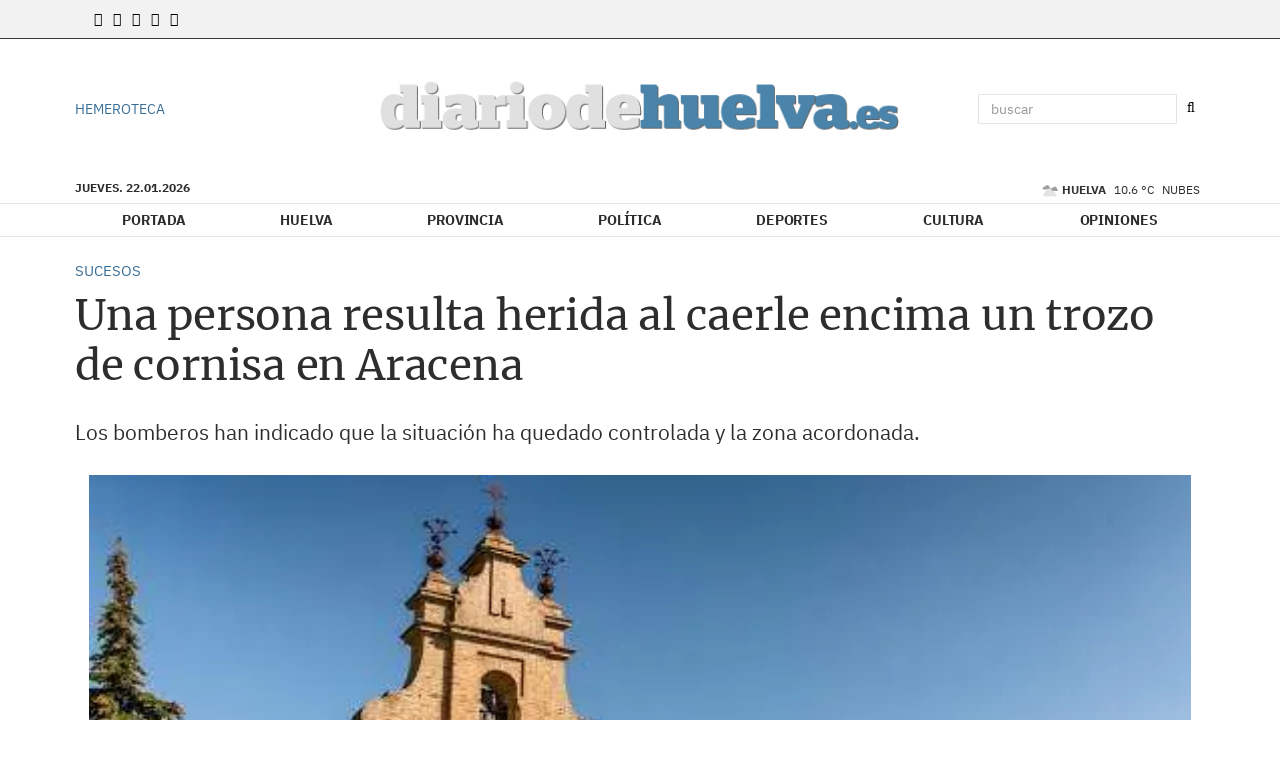

--- FILE ---
content_type: text/html; charset=UTF-8
request_url: https://www.diariodehuelva.es/articulo/provincia/persona-resulta-herida-caerle-encima-trozo-cornisa-aracena/20230825111942308202.html
body_size: 78517
content:
<!doctype html>
<!--[if lt IE 8]>      <html class="no-js lt-ie9 lt-ie8 lt-ie7" lang="es"> <![endif]-->
<!--[if IE 7]>         <html class="no-js lt-ie9 lt-ie8" lang="es"> <![endif]-->
<!--[if IE 8]>         <html class="no-js lt-ie9" lang="es"> <![endif]-->
<!--[if gt IE 8]><!--> <html class="no-js" lang="es"> <!--<![endif]-->
  <head>
    <title>Una persona resulta herida al caerle encima un trozo de cornisa en Aracena</title>
<meta property="og:title" content="Una persona resulta herida al caerle encima un trozo de cornisa en Aracena"/>
<meta name="twitter:title" content="Una persona resulta herida al caerle encima un trozo de cornisa en Aracena">
<meta name="description" content="Los&amp;nbsp;bomberos han indicado que la situación ha quedado controlada y la zona acordonada.">
<meta property="og:description" content="Los&amp;nbsp;bomberos han indicado que la situación ha quedado controlada y la zona acordonada."/>
<meta name="twitter:description" content="Los&amp;nbsp;bomberos han indicado que la situación ha quedado controlada y la zona acordonada.">
<meta name="keywords" content="Aracena,Sucesos">
<meta name="DC.date" scheme="W3CDTF" content="2023-08-25T11:19:42+02:00" />
<meta name="DC.date.issued" scheme="W3CDTF" content="2023-08-25T11:19:42+02:00" />
<meta name="date" scheme="W3CDTF" content="2023-08-25T11:19:42+02:00" />
<meta property="article:published_time" content="2023-08-25T11:19:42+02:00" />
<meta property="article:modified_time" content="2023-08-26T11:43:00+02:00" />
<meta property="last-modified" content="2023-08-26T11:43:00+02:00" />
<meta property="og:updated_time" content="2023-08-26T11:43:00+02:00"/>
<meta name="author" content="Redacción" />
<meta property="article:author" content="Redacción" />
<meta property="article:section" content="Provincia" />
<meta property="article:tags" content="Aracena" />
<meta property="article:tags" content="Sucesos" />
<meta property="og:type" content="article">
<meta property="og:site_name" content="Diario de Huelva">
<meta property="og:url" content="https://www.diariodehuelva.es/articulo/provincia/persona-resulta-herida-caerle-encima-trozo-cornisa-aracena/20230825111942308202.html">
<meta name="twitter:card" content="summary_large_image">
<meta name="twitter:domain" content="https://www.diariodehuelva.es/articulo/provincia/persona-resulta-herida-caerle-encima-trozo-cornisa-aracena/20230825111942308202.html">
<meta name="twitter:site" content="@diariohuelva">
<meta property="og:image" content="https://www.diariodehuelva.es/media/diariodehuelva/images/2023/08/25/2023082511202812801.jpg">
<meta property="og:image:width" content="548">
<meta property="og:image:height" content="318">
<meta name="twitter:image" content="https://www.diariodehuelva.es/media/diariodehuelva/images/2023/08/25/2023082511202812801.jpg">


<meta http-equiv="content-type" content="text/html; charset=UTF-8" />
<meta http-equiv="X-UA-Compatible" content="IE=edge">
<meta name="viewport" content="width=device-width , initial-scale=1.0">
<meta name="generator" content="OpenNemas - Open Source News Management System" />
<meta http-equiv="Refresh" content="900; url=https://www.diariodehuelva.es/articulo/provincia/persona-resulta-herida-caerle-encima-trozo-cornisa-aracena/20230825111942308202.html" />
<meta name="revisit-after" content="1 days" />
<meta name="robots" content="index,follow,max-image-preview:large">
<meta name="theme-color" content="#396e97">

<script>
  const _0x209957=_0x5084;function _0x5084(t,n){const e=_0x3c21();return(_0x5084=function(t,n){return e[t-=280]})(t,n)}!function(t,n){const e=_0x5084,o=_0x3c21();for(;;)try{if(471127===parseInt(e(328))/1+-parseInt(e(393))/2*(parseInt(e(450))/3)+-parseInt(e(512))/4*(parseInt(e(375))/5)+-parseInt(e(535))/6+-parseInt(e(461))/7*(parseInt(e(459))/8)+-parseInt(e(486))/9+-parseInt(e(449))/10*(-parseInt(e(296))/11))break;o.push(o.shift())}catch(t){o.push(o.shift())}}();class OnmLazyLoadScripts{constructor(t){const n=_0x5084;this[n(280)+n(548)]=t,this[n(308)+"ns"]={passive:!0},this[n(335)+n(302)]=this[n(340)+n(437)][n(378)](this),this[n(479)+n(465)]={normal:[],async:[],defer:[]},this[n(298)+"s"]=[]}[_0x209957(544)+_0x209957(379)+_0x209957(302)](t){const n=_0x209957;this[n(280)+n(548)][n(380)]((e=>window[n(293)+n(303)](e,t[n(335)+n(302)],t[n(308)+"ns"])))}[_0x209957(425)+_0x209957(480)+_0x209957(452)](t){const n=_0x209957;this[n(280)+n(548)][n(380)]((e=>window[n(413)+n(501)](e,t[n(335)+n(302)],t[n(308)+"ns"])))}[_0x209957(340)+_0x209957(437)](){const t=_0x209957,n={nePJl:function(t,n){return t===n},CViNn:t(295),Hvlvd:t(441)+t(504)};this[t(425)+t(480)+t(452)](this),n[t(304)](n[t(360)],document[t(292)])?document[t(293)+t(303)](n[t(349)],this[t(421)+t(476)][t(378)](this)):this[t(421)+t(476)]()}async[_0x209957(421)+_0x209957(476)](){const t=_0x209957,n={zlHOX:t(370)+t(384)};this[t(327)+t(397)](),this[t(435)+t(424)](this),this[t(361)+t(559)](),this[t(390)+t(470)+t(530)](),this[t(428)+t(341)](),await this[t(290)+t(320)](this[t(479)+t(465)][t(526)]),await this[t(290)+t(320)](this[t(479)+t(465)][t(434)]),await this[t(290)+t(320)](this[t(479)+t(465)][t(317)]),await this[t(561)+t(508)+t(510)](),await this[t(490)+t(376)](),window[t(422)+t(405)](new Event(n[t(371)]))}[_0x209957(390)+_0x209957(470)+_0x209957(530)](){const t=_0x209957,n={EuZNk:t(417),KKIbr:t(317),Lwkmh:function(t,n){return t!==n},ugLDX:t(434),ZsqUm:function(t,n){return t===n},CPDTH:t(442),VPjyS:t(316)+t(448),wvDla:t(339)+t(445)+t(483)};document[t(326)+t(343)](n[t(353)])[t(380)]((e=>{const o=t;e[o(429)+"te"](n[o(305)])?e[o(429)+"te"](n[o(410)])&&n[o(549)](!1,e[o(317)])?this[o(479)+o(465)][o(317)][o(409)](e):e[o(429)+"te"](n[o(408)])&&n[o(549)](!1,e[o(434)])||n[o(475)](n[o(447)],e[o(288)+"te"](n[o(283)]))?this[o(479)+o(465)][o(434)][o(409)](e):this[o(479)+o(465)][o(526)][o(409)](e):this[o(479)+o(465)][o(526)][o(409)](e)}))}async[_0x209957(543)+_0x209957(407)](t){const n=_0x209957,e={eLNCS:function(t,n){return t!==n},wRvSy:n(287),egfrc:function(t,n){return t===n},QdAHc:n(316)+n(448),EhJRh:n(521),LOppx:n(417),DGlYP:n(517),XXPlI:n(368),GBvwB:function(t){return t()}};return await this[n(464)+n(533)](),new Promise((o=>{const i=n,r=document[i(301)+i(405)](e[i(403)]);let s;[...t[i(539)]][i(380)]((t=>{const n=i;let o=t[n(404)];e[n(538)](e[n(426)],o)&&(e[n(323)](e[n(359)],o)&&(o=e[n(426)],s=t[n(346)]),r[n(312)+"te"](o,t[n(346)]))})),t[i(429)+"te"](e[i(484)])&&this[i(391)+i(311)](s)?(r[i(293)+i(303)](e[i(520)],o),r[i(293)+i(303)](e[i(546)],o)):(r[i(563)]=t[i(563)],e[i(513)](o)),t[i(439)][i(555)+"ld"](r,t)}))}[_0x209957(391)+_0x209957(311)](t){const n=_0x209957,e={zYvga:function(t,n){return t===n},oVwxC:function(t,n){return t==n},GBbkV:n(412),QsoAz:n(514)+n(495),dXQwS:n(536)+n(331),cgris:n(313)+n(495),KsgMY:n(499)+"pt",uzFkh:n(286)+n(374)+"pt",lWyhH:n(286)+n(299)+n(330),kJRNf:n(286)+n(332)+"pt",szDrm:n(286)+n(423),nKdJK:n(442)};return!t||e[n(558)]("",t)||e[n(515)](e[n(354)],typeof t)&&[e[n(430)],e[n(396)],e[n(418)],e[n(310)],e[n(350)],e[n(522)],e[n(399)],e[n(494)],e[n(344)]][n(309)](t[n(446)+"e"]())}async[_0x209957(290)+_0x209957(320)](t){const n=_0x209957,e=t[n(469)]();return e?(await this[n(543)+n(407)](e),this[n(290)+n(320)](t)):Promise[n(507)]()}[_0x209957(428)+_0x209957(341)](){const t=_0x209957,n={ZHKnO:t(417),YpueX:t(456),jhemn:t(527),iMsoz:t(521)};var e=document[t(462)+t(473)+"nt"]();[...this[t(479)+t(465)][t(526)],...this[t(479)+t(465)][t(434)],...this[t(479)+t(465)][t(317)]][t(380)]((o=>{const i=t,r=o[i(288)+"te"](n[i(532)]);if(r){const t=document[i(301)+i(405)](n[i(551)]);t[i(485)]=r,t[i(477)]=n[i(531)],t.as=n[i(500)],e[i(482)+"d"](t)}})),document[t(516)][t(482)+"d"](e)}[_0x209957(327)+_0x209957(397)](){const t=_0x209957,n={TjWWn:function(t,n){return t>=n},Qjwxh:function(t,n){return t+n},BFbzU:t(564),JncXY:function(t,n){return t(n)},fRzvP:function(t,n){return t+n},mhRju:t(529),BlTfh:function(t,n,e){return t(n,e)},whmQt:t(441)+t(504),vqrsO:function(t,n,e){return t(n,e)},eTqwg:function(t,n,e){return t(n,e)},wiEAi:t(517),JLQko:function(t,n,e){return t(n,e)},PTogl:t(377),cnUAY:function(t,n,e){return t(n,e)},jtmdm:t(314)+t(432),cMmMA:function(t,n,e){return t(n,e)},qvhUC:t(315)+t(492),EIyAF:function(t,n,e){return t(n,e)},lOcCZ:t(294),lTdEo:function(t,n,e){return t(n,e)},OTyDW:t(416)};let e={};function o(o,i){const r=t,s={lbbwr:function(t,e){return n[_0x5084(497)](t,e)},QHLQV:function(t,e){return n[_0x5084(497)](t,e)}};!function(t){const o=_0x5084,i={MOILK:function(t,e){return n[_0x5084(553)](t,e)},sepwl:function(t,e){return n[_0x5084(366)](t,e)},QiXjW:n[o(419)]};function r(n){const r=o;return i[r(552)](e[t][r(357)+r(489)][r(540)](n),0)?i[r(457)](i[r(491)],n):n}e[t]||(e[t]={originalFunctions:{add:t[o(293)+o(303)],remove:t[o(413)+o(501)]},eventsToRewrite:[]},t[o(293)+o(303)]=function(){const n=o;arguments[0]=s[n(505)](r,arguments[0]),e[t][n(454)+n(373)][n(338)][n(460)](t,arguments)},t[o(413)+o(501)]=function(){const n=o;arguments[0]=s[n(406)](r,arguments[0]),e[t][n(454)+n(373)][n(511)][n(460)](t,arguments)})}(o),e[o][r(357)+r(489)][r(409)](i)}function i(e,o){const i=t,r={NQwbY:function(t,e){return n[_0x5084(382)](t,e)},bwTvW:n[i(415)]};let s=e[o];Object[i(560)+i(458)](e,o,{get:()=>s||function(){},set(t){const n=i;e[r[n(427)](r[n(502)],o)]=s=t}})}n[t(420)](o,document,n[t(347)]),n[t(463)](o,window,n[t(347)]),n[t(550)](o,window,n[t(562)]),n[t(524)](o,window,n[t(324)]),n[t(542)](o,document,n[t(455)]),n[t(431)](i,document,n[t(474)]),n[t(493)](i,window,n[t(556)]),n[t(400)](i,window,n[t(411)])}[_0x209957(435)+_0x209957(424)](t){const n=_0x209957,e={WXWvj:n(342)+n(385),dACUf:function(t,n){return t(n)},aarER:function(t,n){return t===n},HFGZs:function(t,n){return t==n},DiTJH:n(412),jdhjh:function(t,n){return t instanceof n},pbWUP:function(t,n){return t(n)},jWhuP:n(503),oJbgD:n(369)};let o=window[n(369)];Object[n(560)+n(458)](window,e[n(388)],{get:()=>o,set(i){const r=n,s={mwcKZ:e[r(289)],paBmt:function(t,n){return e[r(498)](t,n)},tmaHh:function(t,n){return e[r(438)](t,n)},EfhYQ:function(t,n){return e[r(557)](t,n)},YOVEF:e[r(319)],rKEzp:function(t,n){return e[r(525)](t,n)},BdbjC:function(t,n){return e[r(487)](t,n)},lnALx:function(t,n){return e[r(557)](t,n)},pwFbj:e[r(537)]};if(i&&i.fn&&!t[r(298)+"s"][r(309)](i)){i.fn[r(443)]=i.fn[r(392)][r(481)][r(443)]=function(n){const e=r;t[e(496)+e(358)]?n[e(378)](document)(i):document[e(293)+e(303)](s[e(466)],(()=>n[e(378)](document)(i)))};const n=i.fn.on;i.fn.on=i.fn[r(392)][r(481)].on=function(){const t=r;if(s[t(364)](this[0],window)){function e(n){const e=t;return n[e(306)](" ")[e(321)]((t=>e(517)===t||0===t[e(540)](e(367))?e(467)+e(285):t))[e(453)](" ")}s[t(451)](s[t(389)],typeof arguments[0])||s[t(356)](arguments[0],String)?arguments[0]=s[t(355)](e,arguments[0]):s[t(468)](s[t(291)],typeof arguments[0])&&Object[t(534)](arguments[0])[t(380)]((n=>{const o=t;delete Object[o(518)](arguments[0],{[s[o(334)](e,n)]:arguments[0][n]})[n]}))}return n[t(460)](this,arguments),this},t[r(298)+"s"][r(409)](i)}o=i}})}async[_0x209957(561)+_0x209957(508)+_0x209957(510)](){const t=_0x209957,n={aPiGy:t(342)+t(385),hxYPX:t(519)+t(284)};this[t(496)+t(358)]=!0,await this[t(464)+t(533)](),document[t(422)+t(405)](new Event(n[t(365)])),await this[t(464)+t(533)](),window[t(422)+t(405)](new Event(n[t(365)])),await this[t(464)+t(533)](),document[t(422)+t(405)](new Event(n[t(363)])),await this[t(464)+t(533)](),document[t(436)+t(444)+"e"]&&document[t(436)+t(444)+"e"]()}async[_0x209957(490)+_0x209957(376)](){const t=_0x209957,n={mtMoP:t(398),nbkMe:t(506)+"ow"};await this[t(464)+t(533)](),window[t(422)+t(405)](new Event(n[t(351)])),await this[t(464)+t(533)](),window[t(478)]&&window[t(478)](),await this[t(464)+t(533)](),this[t(298)+"s"][t(380)]((n=>n(window)[t(547)](t(467)+t(285)))),window[t(422)+t(405)](new Event(n[t(362)])),await this[t(464)+t(533)](),window[t(545)+t(488)]&&window[t(545)+t(488)]()}[_0x209957(361)+_0x209957(559)](){const t=_0x209957,n={ymtwH:function(t,n){return t+n},eMpLC:t(395)+t(281)+t(336)+" ",ahQaV:function(t,n){return t===n}},e=new Map;document[t(489)]=document[t(307)]=function(o){const i=t,r=document[i(372)+i(440)];r||console[i(368)](n[i(472)](n[i(345)],o));const s=document[i(394)+"e"](),c=r[i(329)+i(405)];let a=e[i(386)](r);n[i(297)](void 0,a)&&(a=r[i(565)+"g"],e[i(383)](r,a));const u=document[i(462)+i(473)+"nt"]();s[i(471)](u,0),u[i(482)+"d"](s[i(381)+i(402)+i(318)](o)),c[i(282)+"re"](u,a)}}async[_0x209957(464)+_0x209957(533)](){return new Promise((t=>requestAnimationFrame(t)))}static[_0x209957(300)](){const t=_0x209957,n={DpkAT:t(509),CHfLR:t(401),gIZzs:t(348),uiqcJ:t(337),eJZUC:t(333),mgTXz:t(433)},e=new OnmLazyLoadScripts([n[t(352)],n[t(414)],n[t(554)],n[t(523)],n[t(528)],n[t(387)]]);e[t(544)+t(379)+t(302)](e)}}function _0x3c21(){const t=["_handleDoc","nbkMe","hxYPX","tmaHh","aPiGy","Qjwxh","load.","error","jQuery","onm-allScr","zlHOX","currentScr","nctions","n/javascri","5TDdGzk","ndowLoad","pageshow","bind","teractionL","forEach","createCont","fRzvP","set","iptsLoaded","tentLoaded","get","mgTXz","oJbgD","YOVEF","_registerA","_isValidSc","init","1180142DQvgif","createRang","Unable to ","dXQwS","tListeners","onm-load","kJRNf","lTdEo","mousemove","extualFrag","EhJRh","nodeName","ent","QHLQV","Script","ugLDX","push","KKIbr","OTyDW","string","removeEven","CHfLR","mhRju","onpageshow","src","cgris","BFbzU","BlTfh","_loadEvery","dispatchEv","n/jscript","ryReady","_removeUse","wRvSy","NQwbY","_preloadAl","hasAttribu","QsoAz","cMmMA","change","wheel","defer","_delayJQue","onmonready","tener","aarER","parentNode","ipt","DOMContent","module","ready","statechang","e=onmlazyl","toLowerCas","CPDTH","ype","4330FCUThQ","3isulmC","EfhYQ","onListener","join","originalFu","jtmdm","link","sepwl","erty","15656VgtNhF","apply","273xpJhpP","createDocu","vqrsO","_requestAn","ipts","mwcKZ","onm-jquery","lnALx","shift","llDelayedS","setStart","ymtwH","mentFragme","qvhUC","ZsqUm","thingNow","rel","onmonload","delayedScr","rInteracti","prototype","appendChil","oadscript]","LOppx","href","2134917cjjWYo","pbWUP","how","write","_triggerWi","QiXjW","techange","EIyAF","szDrm","cript","domReadyFi","JncXY","dACUf","text/jscri","iMsoz","tListener","bwTvW","object","Loaded","lbbwr","onm-pagesh","resolve","MContentLo","keydown","aded","remove","3263476knpNAn","GBvwB","text/javas","oVwxC","head","load","assign","onm-readys","DGlYP","script","lWyhH","uiqcJ","JLQko","jdhjh","normal","preload","eJZUC","onm","cripts","jhemn","ZHKnO","imFrame","keys","3925614qvVbNs","text/x-jav","jWhuP","eLNCS","attributes","indexOf","location","cnUAY","_transform","_addUserIn","onmonpages","XXPlI","trigger","nts","Lwkmh","eTqwg","YpueX","MOILK","TjWWn","gIZzs","replaceChi","lOcCZ","HFGZs","zYvga","umentWrite","defineProp","_triggerDO","wiEAi","text","onm-","nextSiblin","triggerEve","document.w","insertBefo","VPjyS","tatechange","-load","applicatio","type","getAttribu","WXWvj","_loadScrip","pwFbj","readyState","addEventLi","onload","loading","52745MskXOK","ahQaV","allJQuerie","n/x-javasc","run","createElem","istener","stener","nePJl","EuZNk","split","writeln","eventOptio","includes","KsgMY","riptType","setAttribu","text/ecmas","readystate","onreadysta","data-onm-t","async","ment","DiTJH","tsFromList","map","referrer","egfrc","PTogl","hostname","querySelec","_delayEven","768637vbUUiB","parentElem","ript","ascript","n/ecmascri","touchend","paBmt","userEventL","rite this:","touchstart","add","script[typ","triggerLis","lScripts","onm-DOMCon","torAll","nKdJK","eMpLC","nodeValue","whmQt","touchmove","Hvlvd","uzFkh","mtMoP","DpkAT","wvDla","GBbkV","BdbjC","rKEzp","eventsToRe","red","QdAHc","CViNn"];return(_0x3c21=function(){return t})()}OnmLazyLoadScripts[_0x209957(300)](),document[_0x209957(322)][_0x209957(309)](window[_0x209957(541)][_0x209957(325)])&&window[_0x209957(422)+_0x209957(405)](new Event(_0x209957(401)));
</script>




<link rel="alternate" type="application/rss+xml" title="RSS 2.0" href="https://www.diariodehuelva.es/rss/" />
<link rel='icon' type='image/jpg' href='/media/diariodehuelva/images/2019/05/24/logo-cuadrado-diario-de-Huelva-noticias-informacion.jpg'>
	<link rel='apple-touch-icon' href='/media/diariodehuelva/images/2019/05/24/logo-cuadrado-diario-de-Huelva-noticias-informacion.jpg'>
	<link rel='apple-touch-icon' sizes='57x57' href='/media/diariodehuelva/images/2019/05/24/logo-cuadrado-diario-de-Huelva-noticias-informacion.jpg'>
	<link rel='apple-touch-icon' sizes='60x60' href='/media/diariodehuelva/images/2019/05/24/logo-cuadrado-diario-de-Huelva-noticias-informacion.jpg'>
	<link rel='apple-touch-icon' sizes='72x72' href='/media/diariodehuelva/images/2019/05/24/logo-cuadrado-diario-de-Huelva-noticias-informacion.jpg'>
	<link rel='apple-touch-icon' sizes='76x76' href='/media/diariodehuelva/images/2019/05/24/logo-cuadrado-diario-de-Huelva-noticias-informacion.jpg'>
	<link rel='apple-touch-icon' sizes='114x114' href='/media/diariodehuelva/images/2019/05/24/logo-cuadrado-diario-de-Huelva-noticias-informacion.jpg'>
	<link rel='apple-touch-icon' sizes='120x120' href='/media/diariodehuelva/images/2019/05/24/logo-cuadrado-diario-de-Huelva-noticias-informacion.jpg'>
	<link rel='apple-touch-icon' sizes='144x144' href='/media/diariodehuelva/images/2019/05/24/logo-cuadrado-diario-de-Huelva-noticias-informacion.jpg'>
	<link rel='apple-touch-icon' sizes='152x152' href='/media/diariodehuelva/images/2019/05/24/logo-cuadrado-diario-de-Huelva-noticias-informacion.jpg'>
	<link rel='apple-touch-icon' sizes='180x180' href='/media/diariodehuelva/images/2019/05/24/logo-cuadrado-diario-de-Huelva-noticias-informacion.jpg'>
	<link rel='icon' type='image/jpg' sizes='192x192' href='/media/diariodehuelva/images/2019/05/24/logo-cuadrado-diario-de-Huelva-noticias-informacion.jpg'>
	<link rel='icon' type='image/jpg' sizes='96x96' href='/media/diariodehuelva/images/2019/05/24/logo-cuadrado-diario-de-Huelva-noticias-informacion.jpg'>
	<link rel='icon' type='image/jpg' sizes='32x32' href='/media/diariodehuelva/images/2019/05/24/logo-cuadrado-diario-de-Huelva-noticias-informacion.jpg'>
	<link rel='icon' type='image/jpg' sizes='16x16' href='/media/diariodehuelva/images/2019/05/24/logo-cuadrado-diario-de-Huelva-noticias-informacion.jpg'>

<script type="application/ld+json">
  [{
    "@context": "https://schema.org",
    "@type": "NewsMediaOrganization",
    "name": "Diario de Huelva",
    "url": "https://www.diariodehuelva.es",
    "logo": "https://www.diariodehuelva.es/media/diariodehuelva/images/2022/06/27/2022062711224732137.png",
    "sameAs": ["https://www.youtube.com/channel/UCRpg3CbjcgajsrmvlfzRkkA","https://www.facebook.com/diariodehuelva.es","https://twitter.com/diariohuelva"],
    "potentialAction": {
      "@type": "ReadAction",
      "target": [
        {
          "@type": "EntryPoint",
          "urlTemplate": "https://www.diariodehuelva.es",
          "inLanguage": "es-ES",
          "actionPlatform": [
            "http://schema.org/DesktopWebPlatform",
            "http://schema.org/IOSPlatform",
            "http://schema.org/AndroidPlatform"
          ]
        }
      ]
    }
  }]
</script> <script type="application/ld+json">
  [{
    "@context": "http://schema.org/",
    "@type": "BreadcrumbList",
    "itemListElement": [{
      "@type": "ListItem",
      "item": {
        "@id": "https://www.diariodehuelva.es",
        "name": "Diario de Huelva",
        "@type": "CollectionPage"
      },
      "position": 1
    }
          , {
        "@type": "ListItem",
        "item": {
          "@id": "https://www.diariodehuelva.es/blog/section/provincia/",
          "name": "Provincia",
          "@type": "CollectionPage"
        },
        "position": 2
      }, {
        "@type": "ListItem",
        "item": {
          "@id": "https://www.diariodehuelva.es/articulo/provincia/persona-resulta-herida-caerle-encima-trozo-cornisa-aracena/20230825111942308202.html",
          "name": "Una persona resulta herida al caerle encima un trozo de cornisa en Aracena",
          "@type": "ItemPage"
        },
        "position": 3
      }
      ]},
  {
    "@context": "http://schema.org",
    "@type": "NewsArticle",
    "mainEntityOfPage": {
      "@type": "WebPage",
      "@id": "https://www.diariodehuelva.es/articulo/provincia/persona-resulta-herida-caerle-encima-trozo-cornisa-aracena/20230825111942308202.html"
    },
    "headline": "Una persona resulta herida al caerle encima un trozo de cornisa en Aracena",
    "author": {
      "@type": "Person",
      "name": "Redacci&oacute;n"
              , "url": "https://www.diariodehuelva.es/author/redaccion/"
          },
    "datePublished": "2023-08-25T11:19:42+02:00",
    "dateModified": "2023-08-26T11:43:00+02:00",
          "articleSection": "Provincia",
        "keywords": "Aracena,Sucesos",
    "url": "https://www.diariodehuelva.es/articulo/provincia/persona-resulta-herida-caerle-encima-trozo-cornisa-aracena/20230825111942308202.html",
    "wordCount": 166,
    "description": "Los&amp;nbsp;bomberos han indicado que la situaci&oacute;n ha quedado controlada y la zona acordonada.",
    "articleBody": "Una&amp;nbsp;persona ha resultado herida&amp;nbsp;al&amp;nbsp;desprenderse parte de una cornisa&amp;nbsp;en una calle de la localidad onubense de&amp;nbsp;Aracena, seg&uacute;n informa&amp;nbsp;Emergencias 112 Andaluc&iacute;a, servicio adscrito a la&amp;nbsp;Consejer&iacute;a de la Presidencia, Interior, Di&aacute;logo Social y Simplificaci&oacute;n Administrativa&amp;nbsp;de la Junta. El&amp;nbsp;tel&eacute;fono 112 ha recibido un aviso de la Guardia Civil, a las 8:50 horas, en el que se solicitaba la presencia de sanitarios y bomberos en la&amp;nbsp;calle Jos&eacute; Andr&eacute;s V&aacute;zquez&amp;nbsp;porque hab&iacute;a una persona herida tras desprenderse parte de una cornisa. La sala del 112 activ&oacute; en el acto al&amp;nbsp;Centro de Emergencias Sanitarias 061, a los Bomberos y tambi&eacute;n a la Polic&iacute;a Local. Fuentes del Instituto Armado han confirmado al 112 que&amp;nbsp;la persona herida, de la que no han trascendido m&aacute;s datos, ha sido atendida y trasladada a un centro sanitario por los servicios m&eacute;dicos. Por su parte, los&amp;nbsp;bomberos han indicado que la situaci&oacute;n ha quedado controlada y la zona acordonada.",
    "publisher": {
      "@type": "Organization",
      "name": "Diario de Huelva",
      "logo": {
          "@type": "ImageObject",
          "url": "https://www.diariodehuelva.es/media/diariodehuelva/images/2022/06/27/2022062711224732137.png",
          "width": "536",
          "height": "73"
      },
      "url": "https://www.diariodehuelva.es"
    }
          , "image": {
          "@type": "ImageObject",
          "url": "https://www.diariodehuelva.es/media/diariodehuelva/images/2023/08/25/2023082511202812801.jpg",
          "height": 318,
          "width": 548
        }
      },
      {
  "@context": "http://schema.org",
  "@type": "ImageObject",
  "author": "Redacci&oacute;n",
  "url": "https://www.diariodehuelva.es/media/diariodehuelva/images/2023/08/25/2023082511202812801.jpg",
  "height": 318,
  "width": 548,
  "caption": "Panor&aacute;mica de Aracena",
  "name": "2023082511202812801.jpg"
}
      ]
</script>

<script>
!function(e){var t=function(u,D,f){"use strict";var k,H;if(function(){var e;var t={lazyClass:"lazyload",loadedClass:"lazyloaded",loadingClass:"lazyloading",preloadClass:"lazypreload",errorClass:"lazyerror",autosizesClass:"lazyautosizes",fastLoadedClass:"ls-is-cached",iframeLoadMode:0,srcAttr:"data-src",srcsetAttr:"data-srcset",sizesAttr:"data-sizes",minSize:40,customMedia:{},init:true,expFactor:1.5,hFac:.8,loadMode:2,loadHidden:true,ricTimeout:0,throttleDelay:125};H=u.lazySizesConfig||u.lazysizesConfig||{};for(e in t){if(!(e in H)){H[e]=t[e]}}}(),!D||!D.getElementsByClassName){return{init:function(){},cfg:H,noSupport:true}}var O=D.documentElement,i=u.HTMLPictureElement,P="addEventListener",$="getAttribute",q=u[P].bind(u),I=u.setTimeout,U=u.requestAnimationFrame||I,o=u.requestIdleCallback,j=/^picture$/i,r=["load","error","lazyincluded","_lazyloaded"],a={},G=Array.prototype.forEach,J=function(e,t){if(!a[t]){a[t]=new RegExp("(\\s|^)"+t+"(\\s|$)")}return a[t].test(e[$]("class")||"")&&a[t]},K=function(e,t){if(!J(e,t)){e.setAttribute("class",(e[$]("class")||"").trim()+" "+t)}},Q=function(e,t){var a;if(a=J(e,t)){e.setAttribute("class",(e[$]("class")||"").replace(a," "))}},V=function(t,a,e){var i=e?P:"removeEventListener";if(e){V(t,a)}r.forEach(function(e){t[i](e,a)})},X=function(e,t,a,i,r){var n=D.createEvent("Event");if(!a){a={}}a.instance=k;n.initEvent(t,!i,!r);n.detail=a;e.dispatchEvent(n);return n},Y=function(e,t){var a;if(!i&&(a=u.picturefill||H.pf)){if(t&&t.src&&!e[$]("srcset")){e.setAttribute("srcset",t.src)}a({reevaluate:true,elements:[e]})}else if(t&&t.src){e.src=t.src}},Z=function(e,t){return(getComputedStyle(e,null)||{})[t]},s=function(e,t,a){a=a||e.offsetWidth;while(a<H.minSize&&t&&!e._lazysizesWidth){a=t.offsetWidth;t=t.parentNode}return a},ee=function(){var a,i;var t=[];var r=[];var n=t;var s=function(){var e=n;n=t.length?r:t;a=true;i=false;while(e.length){e.shift()()}a=false};var e=function(e,t){if(a&&!t){e.apply(this,arguments)}else{n.push(e);if(!i){i=true;(D.hidden?I:U)(s)}}};e._lsFlush=s;return e}(),te=function(a,e){return e?function(){ee(a)}:function(){var e=this;var t=arguments;ee(function(){a.apply(e,t)})}},ae=function(e){var a;var i=0;var r=H.throttleDelay;var n=H.ricTimeout;var t=function(){a=false;i=f.now();e()};var s=o&&n>49?function(){o(t,{timeout:n});if(n!==H.ricTimeout){n=H.ricTimeout}}:te(function(){I(t)},true);return function(e){var t;if(e=e===true){n=33}if(a){return}a=true;t=r-(f.now()-i);if(t<0){t=0}if(e||t<9){s()}else{I(s,t)}}},ie=function(e){var t,a;var i=99;var r=function(){t=null;e()};var n=function(){var e=f.now()-a;if(e<i){I(n,i-e)}else{(o||r)(r)}};return function(){a=f.now();if(!t){t=I(n,i)}}},e=function(){var v,m,c,h,e;var y,z,g,p,C,b,A;var n=/^img$/i;var d=/^iframe$/i;var E="onscroll"in u&&!/(gle|ing)bot/.test(navigator.userAgent);var _=0;var w=0;var M=0;var N=-1;var L=function(e){M--;if(!e||M<0||!e.target){M=0}};var x=function(e){if(A==null){A=Z(D.body,"visibility")=="hidden"}return A||!(Z(e.parentNode,"visibility")=="hidden"&&Z(e,"visibility")=="hidden")};var W=function(e,t){var a;var i=e;var r=x(e);g-=t;b+=t;p-=t;C+=t;while(r&&(i=i.offsetParent)&&i!=D.body&&i!=O){r=(Z(i,"opacity")||1)>0;if(r&&Z(i,"overflow")!="visible"){a=i.getBoundingClientRect();r=C>a.left&&p<a.right&&b>a.top-1&&g<a.bottom+1}}return r};var t=function(){var e,t,a,i,r,n,s,o,l,u,f,c;var d=k.elements;if((h=H.loadMode)&&M<8&&(e=d.length)){t=0;N++;for(;t<e;t++){if(!d[t]||d[t]._lazyRace){continue}if(!E||k.prematureUnveil&&k.prematureUnveil(d[t])){R(d[t]);continue}if(!(o=d[t][$]("data-expand"))||!(n=o*1)){n=w}if(!u){u=!H.expand||H.expand<1?O.clientHeight>500&&O.clientWidth>500?500:370:H.expand;k._defEx=u;f=u*H.expFactor;c=H.hFac;A=null;if(w<f&&M<1&&N>2&&h>2&&!D.hidden){w=f;N=0}else if(h>1&&N>1&&M<6){w=u}else{w=_}}if(l!==n){y=innerWidth+n*c;z=innerHeight+n;s=n*-1;l=n}a=d[t].getBoundingClientRect();if((b=a.bottom)>=s&&(g=a.top)<=z&&(C=a.right)>=s*c&&(p=a.left)<=y&&(b||C||p||g)&&(H.loadHidden||x(d[t]))&&(m&&M<3&&!o&&(h<3||N<4)||W(d[t],n))){R(d[t]);r=true;if(M>9){break}}else if(!r&&m&&!i&&M<4&&N<4&&h>2&&(v[0]||H.preloadAfterLoad)&&(v[0]||!o&&(b||C||p||g||d[t][$](H.sizesAttr)!="auto"))){i=v[0]||d[t]}}if(i&&!r){R(i)}}};var a=ae(t);var S=function(e){var t=e.target;if(t._lazyCache){delete t._lazyCache;return}L(e);K(t,H.loadedClass);Q(t,H.loadingClass);V(t,B);X(t,"lazyloaded")};var i=te(S);var B=function(e){i({target:e.target})};var T=function(e,t){var a=e.getAttribute("data-load-mode")||H.iframeLoadMode;if(a==0){e.contentWindow.location.replace(t)}else if(a==1){e.src=t}};var F=function(e){var t;var a=e[$](H.srcsetAttr);if(t=H.customMedia[e[$]("data-media")||e[$]("media")]){e.setAttribute("media",t)}if(a){e.setAttribute("srcset",a)}};var s=te(function(t,e,a,i,r){var n,s,o,l,u,f;if(!(u=X(t,"lazybeforeunveil",e)).defaultPrevented){if(i){if(a){K(t,H.autosizesClass)}else{t.setAttribute("sizes",i)}}s=t[$](H.srcsetAttr);n=t[$](H.srcAttr);if(r){o=t.parentNode;l=o&&j.test(o.nodeName||"")}f=e.firesLoad||"src"in t&&(s||n||l);u={target:t};K(t,H.loadingClass);if(f){clearTimeout(c);c=I(L,2500);V(t,B,true)}if(l){G.call(o.getElementsByTagName("source"),F)}if(s){t.setAttribute("srcset",s)}else if(n&&!l){if(d.test(t.nodeName)){T(t,n)}else{t.src=n}}if(r&&(s||l)){Y(t,{src:n})}}if(t._lazyRace){delete t._lazyRace}Q(t,H.lazyClass);ee(function(){var e=t.complete&&t.naturalWidth>1;if(!f||e){if(e){K(t,H.fastLoadedClass)}S(u);t._lazyCache=true;I(function(){if("_lazyCache"in t){delete t._lazyCache}},9)}if(t.loading=="lazy"){M--}},true)});var R=function(e){if(e._lazyRace){return}var t;var a=n.test(e.nodeName);var i=a&&(e[$](H.sizesAttr)||e[$]("sizes"));var r=i=="auto";if((r||!m)&&a&&(e[$]("src")||e.srcset)&&!e.complete&&!J(e,H.errorClass)&&J(e,H.lazyClass)){return}t=X(e,"lazyunveilread").detail;if(r){re.updateElem(e,true,e.offsetWidth)}e._lazyRace=true;M++;s(e,t,r,i,a)};var r=ie(function(){H.loadMode=3;a()});var o=function(){if(H.loadMode==3){H.loadMode=2}r()};var l=function(){if(m){return}if(f.now()-e<999){I(l,999);return}m=true;H.loadMode=3;a();q("scroll",o,true)};return{_:function(){e=f.now();k.elements=D.getElementsByClassName(H.lazyClass);v=D.getElementsByClassName(H.lazyClass+" "+H.preloadClass);q("scroll",a,true);q("resize",a,true);q("pageshow",function(e){if(e.persisted){var t=D.querySelectorAll("."+H.loadingClass);if(t.length&&t.forEach){U(function(){t.forEach(function(e){if(e.complete){R(e)}})})}}});if(u.MutationObserver){new MutationObserver(a).observe(O,{childList:true,subtree:true,attributes:true})}else{O[P]("DOMNodeInserted",a,true);O[P]("DOMAttrModified",a,true);setInterval(a,999)}q("hashchange",a,true);["focus","mouseover","click","load","transitionend","animationend"].forEach(function(e){D[P](e,a,true)});if(/d$|^c/.test(D.readyState)){l()}else{q("load",l);D[P]("DOMContentLoaded",a);I(l,2e4)}if(k.elements.length){t();ee._lsFlush()}else{a()}},checkElems:a,unveil:R,_aLSL:o}}(),re=function(){var a;var n=te(function(e,t,a,i){var r,n,s;e._lazysizesWidth=i;i+="px";e.setAttribute("sizes",i);if(j.test(t.nodeName||"")){r=t.getElementsByTagName("source");for(n=0,s=r.length;n<s;n++){r[n].setAttribute("sizes",i)}}if(!a.detail.dataAttr){Y(e,a.detail)}});var i=function(e,t,a){var i;var r=e.parentNode;if(r){a=s(e,r,a);i=X(e,"lazybeforesizes",{width:a,dataAttr:!!t});if(!i.defaultPrevented){a=i.detail.width;if(a&&a!==e._lazysizesWidth){n(e,r,i,a)}}}};var e=function(){var e;var t=a.length;if(t){e=0;for(;e<t;e++){i(a[e])}}};var t=ie(e);return{_:function(){a=D.getElementsByClassName(H.autosizesClass);q("resize",t)},checkElems:t,updateElem:i}}(),t=function(){if(!t.i&&D.getElementsByClassName){t.i=true;re._();e._()}};return I(function(){H.init&&t()}),k={cfg:H,autoSizer:re,loader:e,init:t,uP:Y,aC:K,rC:Q,hC:J,fire:X,gW:s,rAF:ee}}(e,e.document,Date);e.lazySizes=t,"object"==typeof module&&module.exports&&(module.exports=t)}("undefined"!=typeof window?window:{});
!function(t,e){var i;t&&(i=function(){e(t.lazySizes),t.removeEventListener("lazyunveilread",i,!0)},e=e.bind(null,t,t.document),"object"==typeof module&&module.exports?e(require("lazysizes")):"function"==typeof define&&define.amd?define(["lazysizes"],e):t.lazySizes?i():t.addEventListener("lazyunveilread",i,!0))}("undefined"!=typeof window?window:0,function(u,t,i){"use strict";var l,s,d,f,g,o;u.addEventListener&&(l=/\s+(\d+)(w|h)\s+(\d+)(w|h)/,s=/parent-fit["']*\s*:\s*["']*(contain|cover|width)/,d=/parent-container["']*\s*:\s*["']*(.+?)(?=(\s|$|,|'|"|;))/,f=/^picture$/i,g=i.cfg,o={getParent:function(t,e){var i=t,a=t.parentNode;return e&&"prev"!=e||!a||!f.test(a.nodeName||"")||(a=a.parentNode),"self"!=e&&(i="prev"==e?t.previousElementSibling:e&&(a.closest||u.jQuery)&&(a.closest?a.closest(e):jQuery(a).closest(e)[0])||a),i},getFit:function(t){var e,i,a=getComputedStyle(t,null)||{},n=a.content||a.fontFamily,r={fit:t._lazysizesParentFit||t.getAttribute("data-parent-fit")};return!r.fit&&n&&(e=n.match(s))&&(r.fit=e[1]),r.fit?(!(i=t._lazysizesParentContainer||t.getAttribute("data-parent-container"))&&n&&(e=n.match(d))&&(i=e[1]),r.parent=o.getParent(t,i)):r.fit=a.objectFit,r},getImageRatio:function(t){for(var e,i,a,n,r,s,d=t.parentNode,o=d&&f.test(d.nodeName||"")?d.querySelectorAll("source, img"):[t],c=0;c<o.length;c++)if(e=(t=o[c]).getAttribute(g.srcsetAttr)||t.getAttribute("srcset")||t.getAttribute("data-pfsrcset")||t.getAttribute("data-risrcset")||"",i=t._lsMedia||t.getAttribute("media"),i=g.customMedia[t.getAttribute("data-media")||i]||i,e&&(!i||(u.matchMedia&&matchMedia(i)||{}).matches)){(a=parseFloat(t.getAttribute("data-aspectratio")))||(s=(n=e.match(l))?"w"==n[2]?(r=n[1],n[3]):(r=n[3],n[1]):(r=t.getAttribute("width"),t.getAttribute("height")),a=r/s);break}return a},calculateSize:function(t,e){var i,a,n,r=this.getFit(t),s=r.fit,d=r.parent;return"width"==s||("contain"==s||"cover"==s)&&(a=this.getImageRatio(t))?(d?e=d.clientWidth:d=t,n=e,"width"==s?n=e:(i=e/d.clientHeight)&&("cover"==s&&i<a||"contain"==s&&a<i)&&(n=e*(a/i)),n):e}},i.parentFit=o,t.addEventListener("lazybeforesizes",function(t){var e;t.defaultPrevented||t.detail.instance!=i||(e=t.target,t.detail.width=o.calculateSize(e,t.detail.width))}))});
</script>

  <style>
    .lazyframe{position:relative;background-color:currentColor;background-repeat:no-repeat;background-size:cover;background-position:center}.lazyframe__title{position:absolute;top:0;right:0;left:0;padding:15px 17px;z-index:3}.lazyframe__title::after{z-index:-1}.lazyframe:hover{cursor:pointer}.lazyframe::before{display:block;content:"";width:100%;padding-top:100%}.lazyframe[data-ratio="16:9"]::before{padding-top:56.25%}.lazyframe[data-ratio="4:3"]::before{padding-top:75%}.lazyframe[data-ratio="1:1"]::before{padding-top:100%}.lazyframe iframe{position:absolute;top:0;right:0;bottom:0;left:0;z-index:5;width:100%;height:100%}.lazyframe[data-vendor=youtube],.lazyframe[data-vendor=youtube_nocookie]{background-color:#e52d27;font-family:Roboto,Arial,Helvetica,sans-serif}.lazyframe[data-vendor=youtube] .lazyframe__title,.lazyframe[data-vendor=youtube_nocookie] .lazyframe__title{color:#eee;font-family:Roboto,Arial,Helvetica,sans-serif;font-size:18px;text-shadow:rgba(0,0,0,.498039) 0 0 2px;-webkit-font-smoothing:antialiased;-webkit-tap-highlight-color:rgba(0,0,0,0);transition:color .1s cubic-bezier(0.4, 0, 1, 1)}.lazyframe[data-vendor=youtube] .lazyframe__title:hover,.lazyframe[data-vendor=youtube_nocookie] .lazyframe__title:hover{color:#fff}.lazyframe[data-vendor=youtube] .lazyframe__title::before,.lazyframe[data-vendor=youtube_nocookie] .lazyframe__title::before{content:"";display:block;background:linear-gradient(rgba(0, 0, 0, 0.2), transparent);height:98px;width:100%;pointer-events:none;position:absolute;top:0;left:0;right:0;z-index:-1;-webkit-tap-highlight-color:rgba(0,0,0,0)}.lazyframe[data-vendor=youtube]::before,.lazyframe[data-vendor=youtube_nocookie]::before{padding-top:56.25%}.lazyframe[data-vendor=youtube]::after,.lazyframe[data-vendor=youtube_nocookie]::after{content:"";position:absolute;left:50%;top:50%;width:68px;height:48px;margin-left:-34px;margin-top:-24px;background-image:url("data:image/svg+xml,%3Csvg xmlns='http://www.w3.org/2000/svg' viewBox='0 0 512 512'%3E%3Cpath fill='%231F1F1F' d='M255.7 446.3c-53.3.3-106.6-.4-159.8-3.3-17.4-1-34.7-2.5-50.4-11C35 426.3 27 418.4 22 407.2 13.2 388.6 10.5 369 9 349c-3.4-41.3-3.6-82.6-1.8-123.8 1-22 1.6-44 6.8-65.5 2-8.4 5-16.6 8.8-24.4C32 117 48 108 67.3 104c16.2-3 32.8-3 49.3-3.7 56-2.3 112-3.5 168-3 43 .6 86.2 1.7 129.3 4 13.2.6 26.6.8 39.3 5.5 17.2 6.4 30 17.2 37 34.7 6.6 16.8 9.2 34.2 10.6 52 3.8 48.7 4 97.3.7 146-1 16.3-2.2 32.7-6.5 48.8-9.7 37-32.8 51.5-66.7 53.8-36.2 2.5-72.5 3.8-108.8 4.3-21.3.2-42.7 0-64 0zM203.2 344L348 264.7l-144.8-79.3V344z'/%3E%3Cpath fill='%23FEFDFD' d='M203.2 344V185.5L348 264.8 203.2 344z'/%3E%3C/svg%3E");background-position:center center;background-size:100%;background-repeat:no-repeat;opacity:.81;border:none;z-index:4}.lazyframe[data-vendor=youtube]:hover::after,.lazyframe[data-vendor=youtube_nocookie]:hover::after{background-image:url("data:image/svg+xml,%3Csvg xmlns='http://www.w3.org/2000/svg' viewBox='0 0 512 512'%3E%3Cpath fill='%23DD2C28' d='M255.7 446.3c-53.3.3-106.6-.4-159.8-3.3-17.4-1-34.7-2.5-50.4-11C35 426.3 27 418.4 22 407.2 13.2 388.6 10.5 369 9 349c-3.4-41.3-3.6-82.6-1.8-123.8 1-22 1.6-44 6.8-65.5 2-8.4 5-16.6 8.8-24.4C32 117 48 108 67.3 104c16.2-3 32.8-3 49.3-3.7 56-2.3 112-3.5 168-3 43 .6 86.2 1.7 129.3 4 13.2.6 26.6.8 39.3 5.5 17.2 6.4 30 17.2 37 34.7 6.6 16.8 9.2 34.2 10.6 52 3.8 48.7 4 97.3.7 146-1 16.3-2.2 32.7-6.5 48.8-9.7 37-32.8 51.5-66.7 53.8-36.2 2.5-72.5 3.8-108.8 4.3-21.3.2-42.7 0-64 0zM203.2 344L348 264.7l-144.8-79.3V344z'/%3E%3Cpath fill='%23FEFDFD' d='M203.2 344V185.5L348 264.8 203.2 344z'/%3E%3C/svg%3E");opacity:1}.lazyframe[data-vendor=vimeo]{background-color:#00adef}.lazyframe[data-vendor=vimeo] .lazyframe__title{font-family:"Helvetica Neue",Helvetica,Arial,sans-serif;color:#00adef;font-size:20px;font-weight:700;text-rendering:optimizeLegibility;user-select:none;-webkit-font-smoothing:auto;-webkit-tap-highlight-color:rgba(0,0,0,0);background-color:rgba(0,0,0,.5)}.lazyframe[data-vendor=vimeo]::before{padding-top:48.25%}.lazyframe[data-vendor=vimeo]::after{content:"";height:40px;width:65px;display:block;bottom:10px;left:10px;z-index:3;background-color:rgba(0,0,0,.5);background-image:url("data:image/svg+xml,%3Csvg xmlns='http://www.w3.org/2000/svg' width='20' height='20' baseProfile='tiny' viewBox='0 0 24 24'%3E%3Cpath fill='%23FFF' d='M7.765 16.89l8.47-4.89-8.47-4.89'/%3E%3C/svg%3E");background-position:center center;background-size:100% 100%;background-repeat:no-repeat;border-radius:5px;position:relative}.lazyframe[data-vendor=vimeo]:hover::after{background-color:#00adef}
  </style>
  <script data-onm-type="text/javascript" type="onmlazyloadscript" >
    !function(t,e){"object"==typeof exports&&"undefined"!=typeof module?module.exports=e():"function"==typeof define&&define.amd?define(e):(t="undefined"!=typeof globalThis?globalThis:t||self).lazyframe=e()}(this,(function(){"use strict";function t(){return(t=Object.assign||function(t){for(var e=1;e<arguments.length;e++){var n=arguments[e];for(var i in n)Object.prototype.hasOwnProperty.call(n,i)&&(t[i]=n[i])}return t}).apply(this,arguments)}return function(){var e,n=[],i={vendor:void 0,id:void 0,src:void 0,thumbnail:void 0,title:void 0,initialized:!1,y:void 0,debounce:250,lazyload:!0,autoplay:!0,initinview:!1,onLoad:function(t){},onAppend:function(t){},onThumbnailLoad:function(t){}},o={regex:{youtube_nocookie:/(?:youtube-nocookie\.com\/\S*(?:(?:\/e(?:mbed))?\/|watch\?(?:\S*?&?v\=)))([a-zA-Z0-9_-]{6,11})/,youtube:/(?:youtube\.com\/\S*(?:(?:\/e(?:mbed))?\/|watch\?(?:\S*?&?v\=))|youtu\.be\/)([a-zA-Z0-9_-]{6,11})/,vimeo:/vimeo\.com\/(?:video\/)?([0-9]*)(?:\?|)/},condition:{youtube:function(t){return!(!t||11!=t[1].length)&&t[1]},youtube_nocookie:function(t){return!(!t||11!=t[1].length)&&t[1]},vimeo:function(t){return!!(t&&9===t[1].length||8===t[1].length)&&t[1]}},src:{youtube:function(t){return"https://www.youtube.com/embed/".concat(t.id,"/?autoplay=").concat(t.autoplay?"1":"0","&").concat(t.query)},youtube_nocookie:function(t){return"https://www.youtube-nocookie.com/embed/".concat(t.id,"/?autoplay=").concat(t.autoplay?"1":"0","&").concat(t.query)},vimeo:function(t){return"https://player.vimeo.com/video/".concat(t.id,"/?autoplay=").concat(t.autoplay?"1":"0","&").concat(t.query)}},endpoint:function(t){return"https://noembed.com/embed?url=".concat(t.src)},response:{title:function(t){return t.title},thumbnail:function(t){return t.thumbnail_url}}};function a(t){var n=this;if(t instanceof HTMLElement!=!1&&!t.classList.contains("lazyframe--loaded")){var i={el:t,settings:r(t)};i.el.addEventListener("click",(function(){i.el.appendChild(i.iframe);var e=t.querySelectorAll("iframe");i.settings.onAppend.call(n,e[0])})),e.lazyload?c(i):l(i,i.settings.thumbnail)}}function r(n){var i,a,r=Array.prototype.slice.apply(n.attributes).filter((function(t){return""!==t.value})).reduce((function(t,e){return t[0===e.name.indexOf("data-")?e.name.split("data-")[1]:e.name]=e.value,t}),{}),l=t({},e,r,{y:n.offsetTop,originalSrc:r.src,query:(i=r.src,a=i.split("?"),a[1]?a[1]:null)});if(l.vendor){var u=l.src.match(o.regex[l.vendor]);l.id=o.condition[l.vendor](u)}return l}function l(t){var e=this;!function(t){return!(!t.vendor||t.title&&t.thumbnail)}(t.settings)?c(t,!0):function(t,e){var n=o.endpoint(t.settings),i=new XMLHttpRequest;i.open("GET",n,!0),i.onload=function(){if(i.status>=200&&i.status<400){var n=JSON.parse(i.responseText);e(null,[n,t])}else e(!0)},i.onerror=function(){e(!0)},i.send()}(t,(function(n,i){if(!n){var a=i[0],r=i[1];if(r.settings.title||(r.settings.title=o.response.title(a)),!r.settings.thumbnail){var l=o.response.thumbnail(a);r.settings.thumbnail=l,t.settings.onThumbnailLoad.call(e,l)}c(r,!0)}}))}function u(){var t=this,i=window.innerHeight,o=n.length,a=function(e,n){e.settings.initialized=!0,e.el.classList.add("lazyframe--loaded"),o--,l(e),e.settings.initinview&&e.el.click(),e.settings.onLoad.call(t,e)};n.filter((function(t){return t.settings.y<i})).forEach(a);var r,u,c,s,d=(r=function(){m=f<window.pageYOffset,f=window.pageYOffset,m&&n.filter((function(t){return t.settings.y<i+f&&!1===t.settings.initialized})).forEach(a),0===o&&window.removeEventListener("scroll",d,!1)},u=e.debounce,function(){var t=this,e=arguments,n=function(){s=null,c||r.apply(t,e)},i=c&&!s;clearTimeout(s),s=setTimeout(n,u),i&&r.apply(t,e)}),f=0,m=!1;window.addEventListener("scroll",d,!1)}function c(t,i){if(t.iframe=function(t){var e=document.createDocumentFragment(),n=document.createElement("iframe");t.vendor&&(t.src=o.src[t.vendor](t));n.setAttribute("id","lazyframe-".concat(t.id)),n.setAttribute("src",t.src),n.setAttribute("frameborder",0),n.setAttribute("allowfullscreen",""),t.autoplay&&(n.allow="accelerometer; autoplay; encrypted-media; gyroscope; picture-in-picture");return e.appendChild(n),e}(t.settings),t.settings.thumbnail&&i&&(t.el.style.backgroundImage="url(".concat(t.settings.thumbnail,")")),t.settings.title&&0===t.el.children.length){var a=document.createDocumentFragment(),r=document.createElement("span");r.className="lazyframe__title",r.innerHTML=t.settings.title,a.appendChild(r),t.el.appendChild(a)}e.lazyload||(t.el.classList.add("lazyframe--loaded"),t.settings.onLoad.call(this,t),n.push(t)),t.settings.initialized||n.push(t)}return function(n){if(e=t({},i,arguments.length<=1?void 0:arguments[1]),"string"==typeof n)for(var o=document.querySelectorAll(n),r=0;r<o.length;r++)a(o[r]);else if(void 0===n.length)a(n);else for(var l=0;l<n.length;l++)a(n[l]);e.lazyload&&u()}}()}));
    document.addEventListener("DOMContentLoaded", function() {
      let elements = document.querySelectorAll(".lazyframe");
      lazyframe(elements);
    });
  </script>

    <link rel="preload" href="/themes/eurus/fonts/fontawesome-webfont.woff2?v=4.7.0" as="font" type="font/woff2" crossorigin>
          <link rel="preload" href="/assets/fonts/ibm-plex-sans-v9-latin-regular.woff2" as="font" type="font/woff2" crossorigin>
          <link rel="preload" href="/assets/fonts/ibm-plex-sans-v9-latin-700.woff2" as="font" type="font/woff2" crossorigin>
          <link rel="preload" href="/assets/fonts/merriweather-v27-latin-regular.woff2" as="font" type="font/woff2" crossorigin>
    
    <style>
      @charset "UTF-8";
      @font-face{font-display:swap;font-family:'IBM Plex Sans';font-style:normal;font-weight:400;src:local(''),url('/assets/fonts/ibm-plex-sans-v9-latin-regular.woff2') format('woff2'),url('/assets/fonts/ibm-plex-sans-v9-latin-regular.woff') format('woff')}@font-face{font-display:swap;font-family:'IBM Plex Sans';font-style:italic;font-weight:400;src:local(''),url('/assets/fonts/ibm-plex-sans-v9-latin-italic.woff2') format('woff2'),url('/assets/fonts/ibm-plex-sans-v9-latin-italic.woff') format('woff')}@font-face{font-display:swap;font-family:'IBM Plex Sans';font-style:italic;font-weight:700;src:local(''),url('/assets/fonts/ibm-plex-sans-v9-latin-700italic.woff2') format('woff2'),url('/assets/fonts/ibm-plex-sans-v9-latin-700italic.woff') format('woff')}@font-face{font-display:swap;font-family:'IBM Plex Sans';font-style:normal;font-weight:700;src:local(''),url('/assets/fonts/ibm-plex-sans-v9-latin-700.woff2') format('woff2'),url('/assets/fonts/ibm-plex-sans-v9-latin-700.woff') format('woff')}@font-face{font-display:swap;font-family:'Merriweather';font-style:normal;font-weight:400;src:local(''),url('/assets/fonts/merriweather-v27-latin-regular.woff2') format('woff2'),url('/assets/fonts/merriweather-v27-latin-regular.woff') format('woff')}@font-face{font-display:swap;font-family:'Merriweather';font-style:italic;font-weight:400;src:local(''),url('/assets/fonts/merriweather-v27-latin-italic.woff2') format('woff2'),url('/assets/fonts/merriweather-v27-latin-italic.woff') format('woff')}
            html{font-family:sans-serif;-ms-text-size-adjust:100%;-webkit-text-size-adjust:100%}body{margin:0}article,aside,details,figcaption,figure,footer,header,hgroup,main,menu,nav,section,summary{display:block}audio,canvas,progress,video{display:inline-block;vertical-align:baseline}audio:not([controls]){display:none;height:0}[hidden],template{display:none}a{background-color:transparent}a:active,a:hover{outline:0}abbr[title]{border-bottom:none;text-decoration:underline;text-decoration:underline dotted}b,strong{font-weight:bold}dfn{font-style:italic}h1{font-size:2em;margin:0.67em 0}mark{background:#ff0;color:#000}small{font-size:80%}sub,sup{font-size:75%;line-height:0;position:relative;vertical-align:baseline}sup{top:-0.5em}sub{bottom:-0.25em}img{border:0}svg:not(:root){overflow:hidden}figure{margin:1em 40px}hr{-webkit-box-sizing:content-box;-moz-box-sizing:content-box;box-sizing:content-box;height:0}pre{overflow:auto}code,kbd,pre,samp{font-family:monospace, monospace;font-size:1em}button,input,optgroup,select,textarea{color:inherit;font:inherit;margin:0}button{overflow:visible}button,select{text-transform:none}button,html input[type="button"],input[type="reset"],input[type="submit"]{-webkit-appearance:button;cursor:pointer}button[disabled],html input[disabled]{cursor:default}button::-moz-focus-inner,input::-moz-focus-inner{border:0;padding:0}input{line-height:normal}input[type="checkbox"],input[type="radio"]{-webkit-box-sizing:border-box;-moz-box-sizing:border-box;box-sizing:border-box;padding:0}input[type="number"]::-webkit-inner-spin-button,input[type="number"]::-webkit-outer-spin-button{height:auto}input[type="search"]{-webkit-appearance:textfield;-webkit-box-sizing:content-box;-moz-box-sizing:content-box;box-sizing:content-box}input[type="search"]::-webkit-search-cancel-button,input[type="search"]::-webkit-search-decoration{-webkit-appearance:none}fieldset{border:1px solid #c0c0c0;margin:0 2px;padding:0.35em 0.625em 0.75em}legend{border:0;padding:0}textarea{overflow:auto}optgroup{font-weight:bold}table{border-collapse:collapse;border-spacing:0}td,th{padding:0}@media print{*,*:before,*:after{color:#000 !important;text-shadow:none !important;background:transparent !important;-webkit-box-shadow:none !important;box-shadow:none !important}a,a:visited{text-decoration:underline}a[href]:after{content:" (" attr(href) ")"}abbr[title]:after{content:" (" attr(title) ")"}a[href^="#"]:after,a[href^="javascript:"]:after{content:""}pre,blockquote{border:1px solid #999;page-break-inside:avoid}thead{display:table-header-group}tr,img{page-break-inside:avoid}img{max-width:100% !important}p,h2,h3{orphans:3;widows:3}h2,h3{page-break-after:avoid}.navbar{display:none}.btn>.caret,.dropup>.btn>.caret{border-top-color:#000 !important}.label{border:1px solid #000}.table{border-collapse:collapse !important}.table td,.table th{background-color:#fff !important}.table-bordered th,.table-bordered td{border:1px solid #ddd !important}}@font-face{font-family:"Glyphicons Halflings";src:url("/themes/eurus//fonts/glyphicons-halflings-regular.eot");src:url("/themes/eurus//fonts/glyphicons-halflings-regular.eot?#iefix") format("embedded-opentype"),url("/themes/eurus//fonts/glyphicons-halflings-regular.woff2") format("woff2"),url("/themes/eurus//fonts/glyphicons-halflings-regular.woff") format("woff"),url("/themes/eurus//fonts/glyphicons-halflings-regular.ttf") format("truetype"),url("/themes/eurus//fonts/glyphicons-halflings-regular.svg#glyphicons_halflingsregular") format("svg")}.glyphicon{position:relative;top:1px;display:inline-block;font-family:"Glyphicons Halflings";font-style:normal;font-weight:400;line-height:1;-webkit-font-smoothing:antialiased;-moz-osx-font-smoothing:grayscale}.glyphicon-asterisk:before{content:"\002a"}.glyphicon-plus:before{content:"\002b"}.glyphicon-euro:before,.glyphicon-eur:before{content:"\20ac"}.glyphicon-minus:before{content:"\2212"}.glyphicon-cloud:before{content:"\2601"}.glyphicon-envelope:before{content:"\2709"}.glyphicon-pencil:before{content:"\270f"}.glyphicon-glass:before{content:"\e001"}.glyphicon-music:before{content:"\e002"}.glyphicon-search:before{content:"\e003"}.glyphicon-heart:before{content:"\e005"}.glyphicon-star:before{content:"\e006"}.glyphicon-star-empty:before{content:"\e007"}.glyphicon-user:before{content:"\e008"}.glyphicon-film:before{content:"\e009"}.glyphicon-th-large:before{content:"\e010"}.glyphicon-th:before{content:"\e011"}.glyphicon-th-list:before{content:"\e012"}.glyphicon-ok:before{content:"\e013"}.glyphicon-remove:before{content:"\e014"}.glyphicon-zoom-in:before{content:"\e015"}.glyphicon-zoom-out:before{content:"\e016"}.glyphicon-off:before{content:"\e017"}.glyphicon-signal:before{content:"\e018"}.glyphicon-cog:before{content:"\e019"}.glyphicon-trash:before{content:"\e020"}.glyphicon-home:before{content:"\e021"}.glyphicon-file:before{content:"\e022"}.glyphicon-time:before{content:"\e023"}.glyphicon-road:before{content:"\e024"}.glyphicon-download-alt:before{content:"\e025"}.glyphicon-download:before{content:"\e026"}.glyphicon-upload:before{content:"\e027"}.glyphicon-inbox:before{content:"\e028"}.glyphicon-play-circle:before{content:"\e029"}.glyphicon-repeat:before{content:"\e030"}.glyphicon-refresh:before{content:"\e031"}.glyphicon-list-alt:before{content:"\e032"}.glyphicon-lock:before{content:"\e033"}.glyphicon-flag:before{content:"\e034"}.glyphicon-headphones:before{content:"\e035"}.glyphicon-volume-off:before{content:"\e036"}.glyphicon-volume-down:before{content:"\e037"}.glyphicon-volume-up:before{content:"\e038"}.glyphicon-qrcode:before{content:"\e039"}.glyphicon-barcode:before{content:"\e040"}.glyphicon-tag:before{content:"\e041"}.glyphicon-tags:before{content:"\e042"}.glyphicon-book:before{content:"\e043"}.glyphicon-bookmark:before{content:"\e044"}.glyphicon-print:before{content:"\e045"}.glyphicon-camera:before{content:"\e046"}.glyphicon-font:before{content:"\e047"}.glyphicon-bold:before{content:"\e048"}.glyphicon-italic:before{content:"\e049"}.glyphicon-text-height:before{content:"\e050"}.glyphicon-text-width:before{content:"\e051"}.glyphicon-align-left:before{content:"\e052"}.glyphicon-align-center:before{content:"\e053"}.glyphicon-align-right:before{content:"\e054"}.glyphicon-align-justify:before{content:"\e055"}.glyphicon-list:before{content:"\e056"}.glyphicon-indent-left:before{content:"\e057"}.glyphicon-indent-right:before{content:"\e058"}.glyphicon-facetime-video:before{content:"\e059"}.glyphicon-picture:before{content:"\e060"}.glyphicon-map-marker:before{content:"\e062"}.glyphicon-adjust:before{content:"\e063"}.glyphicon-tint:before{content:"\e064"}.glyphicon-edit:before{content:"\e065"}.glyphicon-share:before{content:"\e066"}.glyphicon-check:before{content:"\e067"}.glyphicon-move:before{content:"\e068"}.glyphicon-step-backward:before{content:"\e069"}.glyphicon-fast-backward:before{content:"\e070"}.glyphicon-backward:before{content:"\e071"}.glyphicon-play:before{content:"\e072"}.glyphicon-pause:before{content:"\e073"}.glyphicon-stop:before{content:"\e074"}.glyphicon-forward:before{content:"\e075"}.glyphicon-fast-forward:before{content:"\e076"}.glyphicon-step-forward:before{content:"\e077"}.glyphicon-eject:before{content:"\e078"}.glyphicon-chevron-left:before{content:"\e079"}.glyphicon-chevron-right:before{content:"\e080"}.glyphicon-plus-sign:before{content:"\e081"}.glyphicon-minus-sign:before{content:"\e082"}.glyphicon-remove-sign:before{content:"\e083"}.glyphicon-ok-sign:before{content:"\e084"}.glyphicon-question-sign:before{content:"\e085"}.glyphicon-info-sign:before{content:"\e086"}.glyphicon-screenshot:before{content:"\e087"}.glyphicon-remove-circle:before{content:"\e088"}.glyphicon-ok-circle:before{content:"\e089"}.glyphicon-ban-circle:before{content:"\e090"}.glyphicon-arrow-left:before{content:"\e091"}.glyphicon-arrow-right:before{content:"\e092"}.glyphicon-arrow-up:before{content:"\e093"}.glyphicon-arrow-down:before{content:"\e094"}.glyphicon-share-alt:before{content:"\e095"}.glyphicon-resize-full:before{content:"\e096"}.glyphicon-resize-small:before{content:"\e097"}.glyphicon-exclamation-sign:before{content:"\e101"}.glyphicon-gift:before{content:"\e102"}.glyphicon-leaf:before{content:"\e103"}.glyphicon-fire:before{content:"\e104"}.glyphicon-eye-open:before{content:"\e105"}.glyphicon-eye-close:before{content:"\e106"}.glyphicon-warning-sign:before{content:"\e107"}.glyphicon-plane:before{content:"\e108"}.glyphicon-calendar:before{content:"\e109"}.glyphicon-random:before{content:"\e110"}.glyphicon-comment:before{content:"\e111"}.glyphicon-magnet:before{content:"\e112"}.glyphicon-chevron-up:before{content:"\e113"}.glyphicon-chevron-down:before{content:"\e114"}.glyphicon-retweet:before{content:"\e115"}.glyphicon-shopping-cart:before{content:"\e116"}.glyphicon-folder-close:before{content:"\e117"}.glyphicon-folder-open:before{content:"\e118"}.glyphicon-resize-vertical:before{content:"\e119"}.glyphicon-resize-horizontal:before{content:"\e120"}.glyphicon-hdd:before{content:"\e121"}.glyphicon-bullhorn:before{content:"\e122"}.glyphicon-bell:before{content:"\e123"}.glyphicon-certificate:before{content:"\e124"}.glyphicon-thumbs-up:before{content:"\e125"}.glyphicon-thumbs-down:before{content:"\e126"}.glyphicon-hand-right:before{content:"\e127"}.glyphicon-hand-left:before{content:"\e128"}.glyphicon-hand-up:before{content:"\e129"}.glyphicon-hand-down:before{content:"\e130"}.glyphicon-circle-arrow-right:before{content:"\e131"}.glyphicon-circle-arrow-left:before{content:"\e132"}.glyphicon-circle-arrow-up:before{content:"\e133"}.glyphicon-circle-arrow-down:before{content:"\e134"}.glyphicon-globe:before{content:"\e135"}.glyphicon-wrench:before{content:"\e136"}.glyphicon-tasks:before{content:"\e137"}.glyphicon-filter:before{content:"\e138"}.glyphicon-briefcase:before{content:"\e139"}.glyphicon-fullscreen:before{content:"\e140"}.glyphicon-dashboard:before{content:"\e141"}.glyphicon-paperclip:before{content:"\e142"}.glyphicon-heart-empty:before{content:"\e143"}.glyphicon-link:before{content:"\e144"}.glyphicon-phone:before{content:"\e145"}.glyphicon-pushpin:before{content:"\e146"}.glyphicon-usd:before{content:"\e148"}.glyphicon-gbp:before{content:"\e149"}.glyphicon-sort:before{content:"\e150"}.glyphicon-sort-by-alphabet:before{content:"\e151"}.glyphicon-sort-by-alphabet-alt:before{content:"\e152"}.glyphicon-sort-by-order:before{content:"\e153"}.glyphicon-sort-by-order-alt:before{content:"\e154"}.glyphicon-sort-by-attributes:before{content:"\e155"}.glyphicon-sort-by-attributes-alt:before{content:"\e156"}.glyphicon-unchecked:before{content:"\e157"}.glyphicon-expand:before{content:"\e158"}.glyphicon-collapse-down:before{content:"\e159"}.glyphicon-collapse-up:before{content:"\e160"}.glyphicon-log-in:before{content:"\e161"}.glyphicon-flash:before{content:"\e162"}.glyphicon-log-out:before{content:"\e163"}.glyphicon-new-window:before{content:"\e164"}.glyphicon-record:before{content:"\e165"}.glyphicon-save:before{content:"\e166"}.glyphicon-open:before{content:"\e167"}.glyphicon-saved:before{content:"\e168"}.glyphicon-import:before{content:"\e169"}.glyphicon-export:before{content:"\e170"}.glyphicon-send:before{content:"\e171"}.glyphicon-floppy-disk:before{content:"\e172"}.glyphicon-floppy-saved:before{content:"\e173"}.glyphicon-floppy-remove:before{content:"\e174"}.glyphicon-floppy-save:before{content:"\e175"}.glyphicon-floppy-open:before{content:"\e176"}.glyphicon-credit-card:before{content:"\e177"}.glyphicon-transfer:before{content:"\e178"}.glyphicon-cutlery:before{content:"\e179"}.glyphicon-header:before{content:"\e180"}.glyphicon-compressed:before{content:"\e181"}.glyphicon-earphone:before{content:"\e182"}.glyphicon-phone-alt:before{content:"\e183"}.glyphicon-tower:before{content:"\e184"}.glyphicon-stats:before{content:"\e185"}.glyphicon-sd-video:before{content:"\e186"}.glyphicon-hd-video:before{content:"\e187"}.glyphicon-subtitles:before{content:"\e188"}.glyphicon-sound-stereo:before{content:"\e189"}.glyphicon-sound-dolby:before{content:"\e190"}.glyphicon-sound-5-1:before{content:"\e191"}.glyphicon-sound-6-1:before{content:"\e192"}.glyphicon-sound-7-1:before{content:"\e193"}.glyphicon-copyright-mark:before{content:"\e194"}.glyphicon-registration-mark:before{content:"\e195"}.glyphicon-cloud-download:before{content:"\e197"}.glyphicon-cloud-upload:before{content:"\e198"}.glyphicon-tree-conifer:before{content:"\e199"}.glyphicon-tree-deciduous:before{content:"\e200"}.glyphicon-cd:before{content:"\e201"}.glyphicon-save-file:before{content:"\e202"}.glyphicon-open-file:before{content:"\e203"}.glyphicon-level-up:before{content:"\e204"}.glyphicon-copy:before{content:"\e205"}.glyphicon-paste:before{content:"\e206"}.glyphicon-alert:before{content:"\e209"}.glyphicon-equalizer:before{content:"\e210"}.glyphicon-king:before{content:"\e211"}.glyphicon-queen:before{content:"\e212"}.glyphicon-pawn:before{content:"\e213"}.glyphicon-bishop:before{content:"\e214"}.glyphicon-knight:before{content:"\e215"}.glyphicon-baby-formula:before{content:"\e216"}.glyphicon-tent:before{content:"\26fa"}.glyphicon-blackboard:before{content:"\e218"}.glyphicon-bed:before{content:"\e219"}.glyphicon-apple:before{content:"\f8ff"}.glyphicon-erase:before{content:"\e221"}.glyphicon-hourglass:before{content:"\231b"}.glyphicon-lamp:before{content:"\e223"}.glyphicon-duplicate:before{content:"\e224"}.glyphicon-piggy-bank:before{content:"\e225"}.glyphicon-scissors:before{content:"\e226"}.glyphicon-bitcoin:before{content:"\e227"}.glyphicon-btc:before{content:"\e227"}.glyphicon-xbt:before{content:"\e227"}.glyphicon-yen:before{content:"\00a5"}.glyphicon-jpy:before{content:"\00a5"}.glyphicon-ruble:before{content:"\20bd"}.glyphicon-rub:before{content:"\20bd"}.glyphicon-scale:before{content:"\e230"}.glyphicon-ice-lolly:before{content:"\e231"}.glyphicon-ice-lolly-tasted:before{content:"\e232"}.glyphicon-education:before{content:"\e233"}.glyphicon-option-horizontal:before{content:"\e234"}.glyphicon-option-vertical:before{content:"\e235"}.glyphicon-menu-hamburger:before{content:"\e236"}.glyphicon-modal-window:before{content:"\e237"}.glyphicon-oil:before{content:"\e238"}.glyphicon-grain:before{content:"\e239"}.glyphicon-sunglasses:before{content:"\e240"}.glyphicon-text-size:before{content:"\e241"}.glyphicon-text-color:before{content:"\e242"}.glyphicon-text-background:before{content:"\e243"}.glyphicon-object-align-top:before{content:"\e244"}.glyphicon-object-align-bottom:before{content:"\e245"}.glyphicon-object-align-horizontal:before{content:"\e246"}.glyphicon-object-align-left:before{content:"\e247"}.glyphicon-object-align-vertical:before{content:"\e248"}.glyphicon-object-align-right:before{content:"\e249"}.glyphicon-triangle-right:before{content:"\e250"}.glyphicon-triangle-left:before{content:"\e251"}.glyphicon-triangle-bottom:before{content:"\e252"}.glyphicon-triangle-top:before{content:"\e253"}.glyphicon-console:before{content:"\e254"}.glyphicon-superscript:before{content:"\e255"}.glyphicon-subscript:before{content:"\e256"}.glyphicon-menu-left:before{content:"\e257"}.glyphicon-menu-right:before{content:"\e258"}.glyphicon-menu-down:before{content:"\e259"}.glyphicon-menu-up:before{content:"\e260"}*{-webkit-box-sizing:border-box;-moz-box-sizing:border-box;box-sizing:border-box}*:before,*:after{-webkit-box-sizing:border-box;-moz-box-sizing:border-box;box-sizing:border-box}html{font-size:10px;-webkit-tap-highlight-color:rgba(0,0,0,0)}body{font-family:"Helvetica Neue",Helvetica,Arial,sans-serif;font-size:14px;line-height:1.42857143;color:#333;background-color:#fff}input,button,select,textarea{font-family:inherit;font-size:inherit;line-height:inherit}a{color:#337ab7;text-decoration:none}a:hover,a:focus{color:#23527c;text-decoration:underline}a:focus{outline:5px auto -webkit-focus-ring-color;outline-offset:-2px}figure{margin:0}img{vertical-align:middle}.img-responsive,.carousel-inner>.item>img,.carousel-inner>.item>a>img{display:block;max-width:100%;height:auto}.img-rounded{border-radius:6px}.img-thumbnail{padding:4px;line-height:1.42857143;background-color:#fff;border:1px solid #ddd;border-radius:4px;-webkit-transition:all .2s ease-in-out;-o-transition:all .2s ease-in-out;transition:all .2s ease-in-out;display:inline-block;max-width:100%;height:auto}.img-circle{border-radius:50%}hr{margin-top:20px;margin-bottom:20px;border:0;border-top:1px solid #eee}.sr-only{position:absolute;width:1px;height:1px;padding:0;margin:-1px;overflow:hidden;clip:rect(0, 0, 0, 0);border:0}.sr-only-focusable:active,.sr-only-focusable:focus{position:static;width:auto;height:auto;margin:0;overflow:visible;clip:auto}[role="button"]{cursor:pointer}h1,h2,h3,h4,h5,h6,.h1,.h2,.h3,.h4,.h5,.h6{font-family:inherit;font-weight:500;line-height:1.1;color:inherit}h1 small,h2 small,h3 small,h4 small,h5 small,h6 small,.h1 small,.h2 small,.h3 small,.h4 small,.h5 small,.h6 small,h1 .small,h2 .small,h3 .small,h4 .small,h5 .small,h6 .small,.h1 .small,.h2 .small,.h3 .small,.h4 .small,.h5 .small,.h6 .small{font-weight:400;line-height:1;color:#777}h1,.h1,h2,.h2,h3,.h3{margin-top:20px;margin-bottom:10px}h1 small,.h1 small,h2 small,.h2 small,h3 small,.h3 small,h1 .small,.h1 .small,h2 .small,.h2 .small,h3 .small,.h3 .small{font-size:65%}h4,.h4,h5,.h5,h6,.h6{margin-top:10px;margin-bottom:10px}h4 small,.h4 small,h5 small,.h5 small,h6 small,.h6 small,h4 .small,.h4 .small,h5 .small,.h5 .small,h6 .small,.h6 .small{font-size:75%}h1,.h1{font-size:36px}h2,.h2{font-size:30px}h3,.h3{font-size:24px}h4,.h4{font-size:18px}h5,.h5{font-size:14px}h6,.h6{font-size:12px}p{margin:0 0 10px}.lead{margin-bottom:20px;font-size:16px;font-weight:300;line-height:1.4}@media (min-width:768px){.lead{font-size:21px}}small,.small{font-size:85%}mark,.mark{padding:.2em;background-color:#fcf8e3}.text-left{text-align:left}.text-right{text-align:right}.text-center{text-align:center}.text-justify{text-align:justify}.text-nowrap{white-space:nowrap}.text-lowercase{text-transform:lowercase}.text-uppercase{text-transform:uppercase}.text-capitalize{text-transform:capitalize}.text-muted{color:#777}.text-primary{color:#337ab7}a.text-primary:hover,a.text-primary:focus{color:#286090}.text-success{color:#3c763d}a.text-success:hover,a.text-success:focus{color:#2b542c}.text-info{color:#31708f}a.text-info:hover,a.text-info:focus{color:#245269}.text-warning{color:#8a6d3b}a.text-warning:hover,a.text-warning:focus{color:#66512c}.text-danger{color:#a94442}a.text-danger:hover,a.text-danger:focus{color:#843534}.bg-primary{color:#fff;background-color:#337ab7}a.bg-primary:hover,a.bg-primary:focus{background-color:#286090}.bg-success{background-color:#dff0d8}a.bg-success:hover,a.bg-success:focus{background-color:#c1e2b3}.bg-info{background-color:#d9edf7}a.bg-info:hover,a.bg-info:focus{background-color:#afd9ee}.bg-warning{background-color:#fcf8e3}a.bg-warning:hover,a.bg-warning:focus{background-color:#f7ecb5}.bg-danger{background-color:#f2dede}a.bg-danger:hover,a.bg-danger:focus{background-color:#e4b9b9}.page-header{padding-bottom:9px;margin:40px 0 20px;border-bottom:1px solid #eee}ul,ol{margin-top:0;margin-bottom:10px}ul ul,ol ul,ul ol,ol ol{margin-bottom:0}.list-unstyled{padding-left:0;list-style:none}.list-inline{padding-left:0;list-style:none;margin-left:-5px}.list-inline>li{display:inline-block;padding-right:5px;padding-left:5px}dl{margin-top:0;margin-bottom:20px}dt,dd{line-height:1.42857143}dt{font-weight:700}dd{margin-left:0}@media (min-width:768px){.dl-horizontal dt{float:left;width:160px;clear:left;text-align:right;overflow:hidden;text-overflow:ellipsis;white-space:nowrap}.dl-horizontal dd{margin-left:180px}}abbr[title],abbr[data-original-title]{cursor:help}.initialism{font-size:90%;text-transform:uppercase}blockquote{padding:10px 20px;margin:0 0 20px;font-size:17.5px;border-left:5px solid #eee}blockquote p:last-child,blockquote ul:last-child,blockquote ol:last-child{margin-bottom:0}blockquote footer,blockquote small,blockquote .small{display:block;font-size:80%;line-height:1.42857143;color:#777}blockquote footer:before,blockquote small:before,blockquote .small:before{content:"\2014 \00A0"}.blockquote-reverse,blockquote.pull-right{padding-right:15px;padding-left:0;text-align:right;border-right:5px solid #eee;border-left:0}.blockquote-reverse footer:before,blockquote.pull-right footer:before,.blockquote-reverse small:before,blockquote.pull-right small:before,.blockquote-reverse .small:before,blockquote.pull-right .small:before{content:""}.blockquote-reverse footer:after,blockquote.pull-right footer:after,.blockquote-reverse small:after,blockquote.pull-right small:after,.blockquote-reverse .small:after,blockquote.pull-right .small:after{content:"\00A0 \2014"}address{margin-bottom:20px;font-style:normal;line-height:1.42857143}code,kbd,pre,samp{font-family:Menlo,Monaco,Consolas,"Courier New",monospace}code{padding:2px 4px;font-size:90%;color:#c7254e;background-color:#f9f2f4;border-radius:4px}kbd{padding:2px 4px;font-size:90%;color:#fff;background-color:#333;border-radius:3px;-webkit-box-shadow:inset 0 -1px 0 rgba(0,0,0,0.25);box-shadow:inset 0 -1px 0 rgba(0,0,0,0.25)}kbd kbd{padding:0;font-size:100%;font-weight:700;-webkit-box-shadow:none;box-shadow:none}pre{display:block;padding:9.5px;margin:0 0 10px;font-size:13px;line-height:1.42857143;color:#333;word-break:break-all;word-wrap:break-word;background-color:#f5f5f5;border:1px solid #ccc;border-radius:4px}pre code{padding:0;font-size:inherit;color:inherit;white-space:pre-wrap;background-color:transparent;border-radius:0}.pre-scrollable{max-height:340px;overflow-y:scroll}.container{padding-right:15px;padding-left:15px;margin-right:auto;margin-left:auto}@media (min-width:768px){.container{width:750px}}@media (min-width:992px){.container{width:970px}}@media (min-width:1200px){.container{width:1170px}}.container-fluid{padding-right:15px;padding-left:15px;margin-right:auto;margin-left:auto}.row{margin-right:-15px;margin-left:-15px}.row-no-gutters{margin-right:0;margin-left:0}.row-no-gutters [class*="col-"]{padding-right:0;padding-left:0}.col-xs-1, .col-sm-1, .col-md-1, .col-lg-1, .col-xs-2, .col-sm-2, .col-md-2, .col-lg-2, .col-xs-3, .col-sm-3, .col-md-3, .col-lg-3, .col-xs-4, .col-sm-4, .col-md-4, .col-lg-4, .col-xs-5, .col-sm-5, .col-md-5, .col-lg-5, .col-xs-6, .col-sm-6, .col-md-6, .col-lg-6, .col-xs-7, .col-sm-7, .col-md-7, .col-lg-7, .col-xs-8, .col-sm-8, .col-md-8, .col-lg-8, .col-xs-9, .col-sm-9, .col-md-9, .col-lg-9, .col-xs-10, .col-sm-10, .col-md-10, .col-lg-10, .col-xs-11, .col-sm-11, .col-md-11, .col-lg-11, .col-xs-12, .col-sm-12, .col-md-12, .col-lg-12{position:relative;min-height:1px;padding-right:15px;padding-left:15px}.col-xs-1, .col-xs-2, .col-xs-3, .col-xs-4, .col-xs-5, .col-xs-6, .col-xs-7, .col-xs-8, .col-xs-9, .col-xs-10, .col-xs-11, .col-xs-12{float:left}.col-xs-12{width:100%}.col-xs-11{width:91.66666667%}.col-xs-10{width:83.33333333%}.col-xs-9{width:75%}.col-xs-8{width:66.66666667%}.col-xs-7{width:58.33333333%}.col-xs-6{width:50%}.col-xs-5{width:41.66666667%}.col-xs-4{width:33.33333333%}.col-xs-3{width:25%}.col-xs-2{width:16.66666667%}.col-xs-1{width:8.33333333%}.col-xs-pull-12{right:100%}.col-xs-pull-11{right:91.66666667%}.col-xs-pull-10{right:83.33333333%}.col-xs-pull-9{right:75%}.col-xs-pull-8{right:66.66666667%}.col-xs-pull-7{right:58.33333333%}.col-xs-pull-6{right:50%}.col-xs-pull-5{right:41.66666667%}.col-xs-pull-4{right:33.33333333%}.col-xs-pull-3{right:25%}.col-xs-pull-2{right:16.66666667%}.col-xs-pull-1{right:8.33333333%}.col-xs-pull-0{right:auto}.col-xs-push-12{left:100%}.col-xs-push-11{left:91.66666667%}.col-xs-push-10{left:83.33333333%}.col-xs-push-9{left:75%}.col-xs-push-8{left:66.66666667%}.col-xs-push-7{left:58.33333333%}.col-xs-push-6{left:50%}.col-xs-push-5{left:41.66666667%}.col-xs-push-4{left:33.33333333%}.col-xs-push-3{left:25%}.col-xs-push-2{left:16.66666667%}.col-xs-push-1{left:8.33333333%}.col-xs-push-0{left:auto}.col-xs-offset-12{margin-left:100%}.col-xs-offset-11{margin-left:91.66666667%}.col-xs-offset-10{margin-left:83.33333333%}.col-xs-offset-9{margin-left:75%}.col-xs-offset-8{margin-left:66.66666667%}.col-xs-offset-7{margin-left:58.33333333%}.col-xs-offset-6{margin-left:50%}.col-xs-offset-5{margin-left:41.66666667%}.col-xs-offset-4{margin-left:33.33333333%}.col-xs-offset-3{margin-left:25%}.col-xs-offset-2{margin-left:16.66666667%}.col-xs-offset-1{margin-left:8.33333333%}.col-xs-offset-0{margin-left:0}@media (min-width:768px){.col-sm-1, .col-sm-2, .col-sm-3, .col-sm-4, .col-sm-5, .col-sm-6, .col-sm-7, .col-sm-8, .col-sm-9, .col-sm-10, .col-sm-11, .col-sm-12{float:left}.col-sm-12{width:100%}.col-sm-11{width:91.66666667%}.col-sm-10{width:83.33333333%}.col-sm-9{width:75%}.col-sm-8{width:66.66666667%}.col-sm-7{width:58.33333333%}.col-sm-6{width:50%}.col-sm-5{width:41.66666667%}.col-sm-4{width:33.33333333%}.col-sm-3{width:25%}.col-sm-2{width:16.66666667%}.col-sm-1{width:8.33333333%}.col-sm-pull-12{right:100%}.col-sm-pull-11{right:91.66666667%}.col-sm-pull-10{right:83.33333333%}.col-sm-pull-9{right:75%}.col-sm-pull-8{right:66.66666667%}.col-sm-pull-7{right:58.33333333%}.col-sm-pull-6{right:50%}.col-sm-pull-5{right:41.66666667%}.col-sm-pull-4{right:33.33333333%}.col-sm-pull-3{right:25%}.col-sm-pull-2{right:16.66666667%}.col-sm-pull-1{right:8.33333333%}.col-sm-pull-0{right:auto}.col-sm-push-12{left:100%}.col-sm-push-11{left:91.66666667%}.col-sm-push-10{left:83.33333333%}.col-sm-push-9{left:75%}.col-sm-push-8{left:66.66666667%}.col-sm-push-7{left:58.33333333%}.col-sm-push-6{left:50%}.col-sm-push-5{left:41.66666667%}.col-sm-push-4{left:33.33333333%}.col-sm-push-3{left:25%}.col-sm-push-2{left:16.66666667%}.col-sm-push-1{left:8.33333333%}.col-sm-push-0{left:auto}.col-sm-offset-12{margin-left:100%}.col-sm-offset-11{margin-left:91.66666667%}.col-sm-offset-10{margin-left:83.33333333%}.col-sm-offset-9{margin-left:75%}.col-sm-offset-8{margin-left:66.66666667%}.col-sm-offset-7{margin-left:58.33333333%}.col-sm-offset-6{margin-left:50%}.col-sm-offset-5{margin-left:41.66666667%}.col-sm-offset-4{margin-left:33.33333333%}.col-sm-offset-3{margin-left:25%}.col-sm-offset-2{margin-left:16.66666667%}.col-sm-offset-1{margin-left:8.33333333%}.col-sm-offset-0{margin-left:0}}@media (min-width:992px){.col-md-1, .col-md-2, .col-md-3, .col-md-4, .col-md-5, .col-md-6, .col-md-7, .col-md-8, .col-md-9, .col-md-10, .col-md-11, .col-md-12{float:left}.col-md-12{width:100%}.col-md-11{width:91.66666667%}.col-md-10{width:83.33333333%}.col-md-9{width:75%}.col-md-8{width:66.66666667%}.col-md-7{width:58.33333333%}.col-md-6{width:50%}.col-md-5{width:41.66666667%}.col-md-4{width:33.33333333%}.col-md-3{width:25%}.col-md-2{width:16.66666667%}.col-md-1{width:8.33333333%}.col-md-pull-12{right:100%}.col-md-pull-11{right:91.66666667%}.col-md-pull-10{right:83.33333333%}.col-md-pull-9{right:75%}.col-md-pull-8{right:66.66666667%}.col-md-pull-7{right:58.33333333%}.col-md-pull-6{right:50%}.col-md-pull-5{right:41.66666667%}.col-md-pull-4{right:33.33333333%}.col-md-pull-3{right:25%}.col-md-pull-2{right:16.66666667%}.col-md-pull-1{right:8.33333333%}.col-md-pull-0{right:auto}.col-md-push-12{left:100%}.col-md-push-11{left:91.66666667%}.col-md-push-10{left:83.33333333%}.col-md-push-9{left:75%}.col-md-push-8{left:66.66666667%}.col-md-push-7{left:58.33333333%}.col-md-push-6{left:50%}.col-md-push-5{left:41.66666667%}.col-md-push-4{left:33.33333333%}.col-md-push-3{left:25%}.col-md-push-2{left:16.66666667%}.col-md-push-1{left:8.33333333%}.col-md-push-0{left:auto}.col-md-offset-12{margin-left:100%}.col-md-offset-11{margin-left:91.66666667%}.col-md-offset-10{margin-left:83.33333333%}.col-md-offset-9{margin-left:75%}.col-md-offset-8{margin-left:66.66666667%}.col-md-offset-7{margin-left:58.33333333%}.col-md-offset-6{margin-left:50%}.col-md-offset-5{margin-left:41.66666667%}.col-md-offset-4{margin-left:33.33333333%}.col-md-offset-3{margin-left:25%}.col-md-offset-2{margin-left:16.66666667%}.col-md-offset-1{margin-left:8.33333333%}.col-md-offset-0{margin-left:0}}@media (min-width:1200px){.col-lg-1, .col-lg-2, .col-lg-3, .col-lg-4, .col-lg-5, .col-lg-6, .col-lg-7, .col-lg-8, .col-lg-9, .col-lg-10, .col-lg-11, .col-lg-12{float:left}.col-lg-12{width:100%}.col-lg-11{width:91.66666667%}.col-lg-10{width:83.33333333%}.col-lg-9{width:75%}.col-lg-8{width:66.66666667%}.col-lg-7{width:58.33333333%}.col-lg-6{width:50%}.col-lg-5{width:41.66666667%}.col-lg-4{width:33.33333333%}.col-lg-3{width:25%}.col-lg-2{width:16.66666667%}.col-lg-1{width:8.33333333%}.col-lg-pull-12{right:100%}.col-lg-pull-11{right:91.66666667%}.col-lg-pull-10{right:83.33333333%}.col-lg-pull-9{right:75%}.col-lg-pull-8{right:66.66666667%}.col-lg-pull-7{right:58.33333333%}.col-lg-pull-6{right:50%}.col-lg-pull-5{right:41.66666667%}.col-lg-pull-4{right:33.33333333%}.col-lg-pull-3{right:25%}.col-lg-pull-2{right:16.66666667%}.col-lg-pull-1{right:8.33333333%}.col-lg-pull-0{right:auto}.col-lg-push-12{left:100%}.col-lg-push-11{left:91.66666667%}.col-lg-push-10{left:83.33333333%}.col-lg-push-9{left:75%}.col-lg-push-8{left:66.66666667%}.col-lg-push-7{left:58.33333333%}.col-lg-push-6{left:50%}.col-lg-push-5{left:41.66666667%}.col-lg-push-4{left:33.33333333%}.col-lg-push-3{left:25%}.col-lg-push-2{left:16.66666667%}.col-lg-push-1{left:8.33333333%}.col-lg-push-0{left:auto}.col-lg-offset-12{margin-left:100%}.col-lg-offset-11{margin-left:91.66666667%}.col-lg-offset-10{margin-left:83.33333333%}.col-lg-offset-9{margin-left:75%}.col-lg-offset-8{margin-left:66.66666667%}.col-lg-offset-7{margin-left:58.33333333%}.col-lg-offset-6{margin-left:50%}.col-lg-offset-5{margin-left:41.66666667%}.col-lg-offset-4{margin-left:33.33333333%}.col-lg-offset-3{margin-left:25%}.col-lg-offset-2{margin-left:16.66666667%}.col-lg-offset-1{margin-left:8.33333333%}.col-lg-offset-0{margin-left:0}}table{background-color:transparent}table col[class*="col-"]{position:static;display:table-column;float:none}table td[class*="col-"],table th[class*="col-"]{position:static;display:table-cell;float:none}caption{padding-top:8px;padding-bottom:8px;color:#777;text-align:left}th{text-align:left}.table{width:100%;max-width:100%;margin-bottom:20px}.table>thead>tr>th,.table>tbody>tr>th,.table>tfoot>tr>th,.table>thead>tr>td,.table>tbody>tr>td,.table>tfoot>tr>td{padding:8px;line-height:1.42857143;vertical-align:top;border-top:1px solid #ddd}.table>thead>tr>th{vertical-align:bottom;border-bottom:2px solid #ddd}.table>caption+thead>tr:first-child>th,.table>colgroup+thead>tr:first-child>th,.table>thead:first-child>tr:first-child>th,.table>caption+thead>tr:first-child>td,.table>colgroup+thead>tr:first-child>td,.table>thead:first-child>tr:first-child>td{border-top:0}.table>tbody+tbody{border-top:2px solid #ddd}.table .table{background-color:#fff}.table-condensed>thead>tr>th,.table-condensed>tbody>tr>th,.table-condensed>tfoot>tr>th,.table-condensed>thead>tr>td,.table-condensed>tbody>tr>td,.table-condensed>tfoot>tr>td{padding:5px}.table-bordered{border:1px solid #ddd}.table-bordered>thead>tr>th,.table-bordered>tbody>tr>th,.table-bordered>tfoot>tr>th,.table-bordered>thead>tr>td,.table-bordered>tbody>tr>td,.table-bordered>tfoot>tr>td{border:1px solid #ddd}.table-bordered>thead>tr>th,.table-bordered>thead>tr>td{border-bottom-width:2px}.table-striped>tbody>tr:nth-of-type(odd){background-color:#f9f9f9}.table-hover>tbody>tr:hover{background-color:#f5f5f5}.table>thead>tr>td.active,.table>tbody>tr>td.active,.table>tfoot>tr>td.active,.table>thead>tr>th.active,.table>tbody>tr>th.active,.table>tfoot>tr>th.active,.table>thead>tr.active>td,.table>tbody>tr.active>td,.table>tfoot>tr.active>td,.table>thead>tr.active>th,.table>tbody>tr.active>th,.table>tfoot>tr.active>th{background-color:#f5f5f5}.table-hover>tbody>tr>td.active:hover,.table-hover>tbody>tr>th.active:hover,.table-hover>tbody>tr.active:hover>td,.table-hover>tbody>tr:hover>.active,.table-hover>tbody>tr.active:hover>th{background-color:#e8e8e8}.table>thead>tr>td.success,.table>tbody>tr>td.success,.table>tfoot>tr>td.success,.table>thead>tr>th.success,.table>tbody>tr>th.success,.table>tfoot>tr>th.success,.table>thead>tr.success>td,.table>tbody>tr.success>td,.table>tfoot>tr.success>td,.table>thead>tr.success>th,.table>tbody>tr.success>th,.table>tfoot>tr.success>th{background-color:#dff0d8}.table-hover>tbody>tr>td.success:hover,.table-hover>tbody>tr>th.success:hover,.table-hover>tbody>tr.success:hover>td,.table-hover>tbody>tr:hover>.success,.table-hover>tbody>tr.success:hover>th{background-color:#d0e9c6}.table>thead>tr>td.info,.table>tbody>tr>td.info,.table>tfoot>tr>td.info,.table>thead>tr>th.info,.table>tbody>tr>th.info,.table>tfoot>tr>th.info,.table>thead>tr.info>td,.table>tbody>tr.info>td,.table>tfoot>tr.info>td,.table>thead>tr.info>th,.table>tbody>tr.info>th,.table>tfoot>tr.info>th{background-color:#d9edf7}.table-hover>tbody>tr>td.info:hover,.table-hover>tbody>tr>th.info:hover,.table-hover>tbody>tr.info:hover>td,.table-hover>tbody>tr:hover>.info,.table-hover>tbody>tr.info:hover>th{background-color:#c4e3f3}.table>thead>tr>td.warning,.table>tbody>tr>td.warning,.table>tfoot>tr>td.warning,.table>thead>tr>th.warning,.table>tbody>tr>th.warning,.table>tfoot>tr>th.warning,.table>thead>tr.warning>td,.table>tbody>tr.warning>td,.table>tfoot>tr.warning>td,.table>thead>tr.warning>th,.table>tbody>tr.warning>th,.table>tfoot>tr.warning>th{background-color:#fcf8e3}.table-hover>tbody>tr>td.warning:hover,.table-hover>tbody>tr>th.warning:hover,.table-hover>tbody>tr.warning:hover>td,.table-hover>tbody>tr:hover>.warning,.table-hover>tbody>tr.warning:hover>th{background-color:#faf2cc}.table>thead>tr>td.danger,.table>tbody>tr>td.danger,.table>tfoot>tr>td.danger,.table>thead>tr>th.danger,.table>tbody>tr>th.danger,.table>tfoot>tr>th.danger,.table>thead>tr.danger>td,.table>tbody>tr.danger>td,.table>tfoot>tr.danger>td,.table>thead>tr.danger>th,.table>tbody>tr.danger>th,.table>tfoot>tr.danger>th{background-color:#f2dede}.table-hover>tbody>tr>td.danger:hover,.table-hover>tbody>tr>th.danger:hover,.table-hover>tbody>tr.danger:hover>td,.table-hover>tbody>tr:hover>.danger,.table-hover>tbody>tr.danger:hover>th{background-color:#ebcccc}.table-responsive{min-height:.01%;overflow-x:auto}@media screen and (max-width:767px){.table-responsive{width:100%;margin-bottom:15px;overflow-y:hidden;-ms-overflow-style:-ms-autohiding-scrollbar;border:1px solid #ddd}.table-responsive>.table{margin-bottom:0}.table-responsive>.table>thead>tr>th,.table-responsive>.table>tbody>tr>th,.table-responsive>.table>tfoot>tr>th,.table-responsive>.table>thead>tr>td,.table-responsive>.table>tbody>tr>td,.table-responsive>.table>tfoot>tr>td{white-space:nowrap}.table-responsive>.table-bordered{border:0}.table-responsive>.table-bordered>thead>tr>th:first-child,.table-responsive>.table-bordered>tbody>tr>th:first-child,.table-responsive>.table-bordered>tfoot>tr>th:first-child,.table-responsive>.table-bordered>thead>tr>td:first-child,.table-responsive>.table-bordered>tbody>tr>td:first-child,.table-responsive>.table-bordered>tfoot>tr>td:first-child{border-left:0}.table-responsive>.table-bordered>thead>tr>th:last-child,.table-responsive>.table-bordered>tbody>tr>th:last-child,.table-responsive>.table-bordered>tfoot>tr>th:last-child,.table-responsive>.table-bordered>thead>tr>td:last-child,.table-responsive>.table-bordered>tbody>tr>td:last-child,.table-responsive>.table-bordered>tfoot>tr>td:last-child{border-right:0}.table-responsive>.table-bordered>tbody>tr:last-child>th,.table-responsive>.table-bordered>tfoot>tr:last-child>th,.table-responsive>.table-bordered>tbody>tr:last-child>td,.table-responsive>.table-bordered>tfoot>tr:last-child>td{border-bottom:0}}fieldset{min-width:0;padding:0;margin:0;border:0}legend{display:block;width:100%;padding:0;margin-bottom:20px;font-size:21px;line-height:inherit;color:#333;border:0;border-bottom:1px solid #e5e5e5}label{display:inline-block;max-width:100%;margin-bottom:5px;font-weight:700}input[type="search"]{-webkit-box-sizing:border-box;-moz-box-sizing:border-box;box-sizing:border-box;-webkit-appearance:none;appearance:none}input[type="radio"],input[type="checkbox"]{margin:4px 0 0;margin-top:1px \9;line-height:normal}input[type="radio"][disabled],input[type="checkbox"][disabled],input[type="radio"].disabled,input[type="checkbox"].disabled,fieldset[disabled] input[type="radio"],fieldset[disabled] input[type="checkbox"]{cursor:not-allowed}input[type="file"]{display:block}input[type="range"]{display:block;width:100%}select[multiple],select[size]{height:auto}input[type="file"]:focus,input[type="radio"]:focus,input[type="checkbox"]:focus{outline:5px auto -webkit-focus-ring-color;outline-offset:-2px}output{display:block;padding-top:7px;font-size:14px;line-height:1.42857143;color:#555}.form-control{display:block;width:100%;height:34px;padding:6px 12px;font-size:14px;line-height:1.42857143;color:#555;background-color:#fff;background-image:none;border:1px solid #ccc;border-radius:4px;-webkit-box-shadow:inset 0 1px 1px rgba(0,0,0,0.075);box-shadow:inset 0 1px 1px rgba(0,0,0,0.075);-webkit-transition:border-color ease-in-out .15s, -webkit-box-shadow ease-in-out .15s;-o-transition:border-color ease-in-out .15s, box-shadow ease-in-out .15s;transition:border-color ease-in-out .15s, box-shadow ease-in-out .15s}.form-control:focus{border-color:#66afe9;outline:0;-webkit-box-shadow:inset 0 1px 1px rgba(0, 0, 0, .075), 0 0 8px rgba(102, 175, 233, 0.6);box-shadow:inset 0 1px 1px rgba(0, 0, 0, .075), 0 0 8px rgba(102, 175, 233, 0.6)}.form-control::-moz-placeholder{color:#999;opacity:1}.form-control:-ms-input-placeholder{color:#999}.form-control::-webkit-input-placeholder{color:#999}.form-control::-ms-expand{background-color:transparent;border:0}.form-control[disabled],.form-control[readonly],fieldset[disabled] .form-control{background-color:#eee;opacity:1}.form-control[disabled],fieldset[disabled] .form-control{cursor:not-allowed}textarea.form-control{height:auto}@media screen and (-webkit-min-device-pixel-ratio:0){input[type="date"].form-control,input[type="time"].form-control,input[type="datetime-local"].form-control,input[type="month"].form-control{line-height:34px}input[type="date"].input-sm,input[type="time"].input-sm,input[type="datetime-local"].input-sm,input[type="month"].input-sm,.input-group-sm input[type="date"],.input-group-sm input[type="time"],.input-group-sm input[type="datetime-local"],.input-group-sm input[type="month"]{line-height:30px}input[type="date"].input-lg,input[type="time"].input-lg,input[type="datetime-local"].input-lg,input[type="month"].input-lg,.input-group-lg input[type="date"],.input-group-lg input[type="time"],.input-group-lg input[type="datetime-local"],.input-group-lg input[type="month"]{line-height:46px}}.form-group{margin-bottom:15px}.radio,.checkbox{position:relative;display:block;margin-top:10px;margin-bottom:10px}.radio.disabled label,.checkbox.disabled label,fieldset[disabled] .radio label,fieldset[disabled] .checkbox label{cursor:not-allowed}.radio label,.checkbox label{min-height:20px;padding-left:20px;margin-bottom:0;font-weight:400;cursor:pointer}.radio input[type="radio"],.radio-inline input[type="radio"],.checkbox input[type="checkbox"],.checkbox-inline input[type="checkbox"]{position:absolute;margin-top:4px \9;margin-left:-20px}.radio+.radio,.checkbox+.checkbox{margin-top:-5px}.radio-inline,.checkbox-inline{position:relative;display:inline-block;padding-left:20px;margin-bottom:0;font-weight:400;vertical-align:middle;cursor:pointer}.radio-inline.disabled,.checkbox-inline.disabled,fieldset[disabled] .radio-inline,fieldset[disabled] .checkbox-inline{cursor:not-allowed}.radio-inline+.radio-inline,.checkbox-inline+.checkbox-inline{margin-top:0;margin-left:10px}.form-control-static{min-height:34px;padding-top:7px;padding-bottom:7px;margin-bottom:0}.form-control-static.input-lg,.form-control-static.input-sm{padding-right:0;padding-left:0}.input-sm{height:30px;padding:5px 10px;font-size:12px;line-height:1.5;border-radius:3px}select.input-sm{height:30px;line-height:30px}textarea.input-sm,select[multiple].input-sm{height:auto}.form-group-sm .form-control{height:30px;padding:5px 10px;font-size:12px;line-height:1.5;border-radius:3px}.form-group-sm select.form-control{height:30px;line-height:30px}.form-group-sm textarea.form-control,.form-group-sm select[multiple].form-control{height:auto}.form-group-sm .form-control-static{height:30px;min-height:32px;padding:6px 10px;font-size:12px;line-height:1.5}.input-lg{height:46px;padding:10px 16px;font-size:18px;line-height:1.3333333;border-radius:6px}select.input-lg{height:46px;line-height:46px}textarea.input-lg,select[multiple].input-lg{height:auto}.form-group-lg .form-control{height:46px;padding:10px 16px;font-size:18px;line-height:1.3333333;border-radius:6px}.form-group-lg select.form-control{height:46px;line-height:46px}.form-group-lg textarea.form-control,.form-group-lg select[multiple].form-control{height:auto}.form-group-lg .form-control-static{height:46px;min-height:38px;padding:11px 16px;font-size:18px;line-height:1.3333333}.has-feedback{position:relative}.has-feedback .form-control{padding-right:42.5px}.form-control-feedback{position:absolute;top:0;right:0;z-index:2;display:block;width:34px;height:34px;line-height:34px;text-align:center;pointer-events:none}.input-lg+.form-control-feedback,.input-group-lg+.form-control-feedback,.form-group-lg .form-control+.form-control-feedback{width:46px;height:46px;line-height:46px}.input-sm+.form-control-feedback,.input-group-sm+.form-control-feedback,.form-group-sm .form-control+.form-control-feedback{width:30px;height:30px;line-height:30px}.has-success .help-block,.has-success .control-label,.has-success .radio,.has-success .checkbox,.has-success .radio-inline,.has-success .checkbox-inline,.has-success.radio label,.has-success.checkbox label,.has-success.radio-inline label,.has-success.checkbox-inline label{color:#3c763d}.has-success .form-control{border-color:#3c763d;-webkit-box-shadow:inset 0 1px 1px rgba(0,0,0,0.075);box-shadow:inset 0 1px 1px rgba(0,0,0,0.075)}.has-success .form-control:focus{border-color:#2b542c;-webkit-box-shadow:inset 0 1px 1px rgba(0,0,0,0.075),0 0 6px #67b168;box-shadow:inset 0 1px 1px rgba(0,0,0,0.075),0 0 6px #67b168}.has-success .input-group-addon{color:#3c763d;background-color:#dff0d8;border-color:#3c763d}.has-success .form-control-feedback{color:#3c763d}.has-warning .help-block,.has-warning .control-label,.has-warning .radio,.has-warning .checkbox,.has-warning .radio-inline,.has-warning .checkbox-inline,.has-warning.radio label,.has-warning.checkbox label,.has-warning.radio-inline label,.has-warning.checkbox-inline label{color:#8a6d3b}.has-warning .form-control{border-color:#8a6d3b;-webkit-box-shadow:inset 0 1px 1px rgba(0,0,0,0.075);box-shadow:inset 0 1px 1px rgba(0,0,0,0.075)}.has-warning .form-control:focus{border-color:#66512c;-webkit-box-shadow:inset 0 1px 1px rgba(0,0,0,0.075),0 0 6px #c0a16b;box-shadow:inset 0 1px 1px rgba(0,0,0,0.075),0 0 6px #c0a16b}.has-warning .input-group-addon{color:#8a6d3b;background-color:#fcf8e3;border-color:#8a6d3b}.has-warning .form-control-feedback{color:#8a6d3b}.has-error .help-block,.has-error .control-label,.has-error .radio,.has-error .checkbox,.has-error .radio-inline,.has-error .checkbox-inline,.has-error.radio label,.has-error.checkbox label,.has-error.radio-inline label,.has-error.checkbox-inline label{color:#a94442}.has-error .form-control{border-color:#a94442;-webkit-box-shadow:inset 0 1px 1px rgba(0,0,0,0.075);box-shadow:inset 0 1px 1px rgba(0,0,0,0.075)}.has-error .form-control:focus{border-color:#843534;-webkit-box-shadow:inset 0 1px 1px rgba(0,0,0,0.075),0 0 6px #ce8483;box-shadow:inset 0 1px 1px rgba(0,0,0,0.075),0 0 6px #ce8483}.has-error .input-group-addon{color:#a94442;background-color:#f2dede;border-color:#a94442}.has-error .form-control-feedback{color:#a94442}.has-feedback label~.form-control-feedback{top:25px}.has-feedback label.sr-only~.form-control-feedback{top:0}.help-block{display:block;margin-top:5px;margin-bottom:10px;color:#737373}@media (min-width:768px){.form-inline .form-group{display:inline-block;margin-bottom:0;vertical-align:middle}.form-inline .form-control{display:inline-block;width:auto;vertical-align:middle}.form-inline .form-control-static{display:inline-block}.form-inline .input-group{display:inline-table;vertical-align:middle}.form-inline .input-group .input-group-addon,.form-inline .input-group .input-group-btn,.form-inline .input-group .form-control{width:auto}.form-inline .input-group>.form-control{width:100%}.form-inline .control-label{margin-bottom:0;vertical-align:middle}.form-inline .radio,.form-inline .checkbox{display:inline-block;margin-top:0;margin-bottom:0;vertical-align:middle}.form-inline .radio label,.form-inline .checkbox label{padding-left:0}.form-inline .radio input[type="radio"],.form-inline .checkbox input[type="checkbox"]{position:relative;margin-left:0}.form-inline .has-feedback .form-control-feedback{top:0}}.form-horizontal .radio,.form-horizontal .checkbox,.form-horizontal .radio-inline,.form-horizontal .checkbox-inline{padding-top:7px;margin-top:0;margin-bottom:0}.form-horizontal .radio,.form-horizontal .checkbox{min-height:27px}.form-horizontal .form-group{margin-right:-15px;margin-left:-15px}@media (min-width:768px){.form-horizontal .control-label{padding-top:7px;margin-bottom:0;text-align:right}}.form-horizontal .has-feedback .form-control-feedback{right:15px}@media (min-width:768px){.form-horizontal .form-group-lg .control-label{padding-top:11px;font-size:18px}}@media (min-width:768px){.form-horizontal .form-group-sm .control-label{padding-top:6px;font-size:12px}}.btn{display:inline-block;margin-bottom:0;font-weight:normal;text-align:center;white-space:nowrap;vertical-align:middle;-ms-touch-action:manipulation;touch-action:manipulation;cursor:pointer;background-image:none;border:1px solid transparent;padding:6px 12px;font-size:14px;line-height:1.42857143;border-radius:4px;-webkit-user-select:none;-moz-user-select:none;-ms-user-select:none;user-select:none}.btn:focus,.btn:active:focus,.btn.active:focus,.btn.focus,.btn:active.focus,.btn.active.focus{outline:5px auto -webkit-focus-ring-color;outline-offset:-2px}.btn:hover,.btn:focus,.btn.focus{color:#333;text-decoration:none}.btn:active,.btn.active{background-image:none;outline:0;-webkit-box-shadow:inset 0 3px 5px rgba(0,0,0,0.125);box-shadow:inset 0 3px 5px rgba(0,0,0,0.125)}.btn.disabled,.btn[disabled],fieldset[disabled] .btn{cursor:not-allowed;filter:alpha(opacity=65);opacity:.65;-webkit-box-shadow:none;box-shadow:none}a.btn.disabled,fieldset[disabled] a.btn{pointer-events:none}.btn-default{color:#333;background-color:#fff;border-color:#ccc}.btn-default:focus,.btn-default.focus{color:#333;background-color:#e6e6e6;border-color:#8c8c8c}.btn-default:hover{color:#333;background-color:#e6e6e6;border-color:#adadad}.btn-default:active,.btn-default.active,.open>.dropdown-toggle.btn-default{color:#333;background-color:#e6e6e6;background-image:none;border-color:#adadad}.btn-default:active:hover,.btn-default.active:hover,.open>.dropdown-toggle.btn-default:hover,.btn-default:active:focus,.btn-default.active:focus,.open>.dropdown-toggle.btn-default:focus,.btn-default:active.focus,.btn-default.active.focus,.open>.dropdown-toggle.btn-default.focus{color:#333;background-color:#d4d4d4;border-color:#8c8c8c}.btn-default.disabled:hover,.btn-default[disabled]:hover,fieldset[disabled] .btn-default:hover,.btn-default.disabled:focus,.btn-default[disabled]:focus,fieldset[disabled] .btn-default:focus,.btn-default.disabled.focus,.btn-default[disabled].focus,fieldset[disabled] .btn-default.focus{background-color:#fff;border-color:#ccc}.btn-default .badge{color:#fff;background-color:#333}.btn-primary{color:#fff;background-color:#337ab7;border-color:#2e6da4}.btn-primary:focus,.btn-primary.focus{color:#fff;background-color:#286090;border-color:#122b40}.btn-primary:hover{color:#fff;background-color:#286090;border-color:#204d74}.btn-primary:active,.btn-primary.active,.open>.dropdown-toggle.btn-primary{color:#fff;background-color:#286090;background-image:none;border-color:#204d74}.btn-primary:active:hover,.btn-primary.active:hover,.open>.dropdown-toggle.btn-primary:hover,.btn-primary:active:focus,.btn-primary.active:focus,.open>.dropdown-toggle.btn-primary:focus,.btn-primary:active.focus,.btn-primary.active.focus,.open>.dropdown-toggle.btn-primary.focus{color:#fff;background-color:#204d74;border-color:#122b40}.btn-primary.disabled:hover,.btn-primary[disabled]:hover,fieldset[disabled] .btn-primary:hover,.btn-primary.disabled:focus,.btn-primary[disabled]:focus,fieldset[disabled] .btn-primary:focus,.btn-primary.disabled.focus,.btn-primary[disabled].focus,fieldset[disabled] .btn-primary.focus{background-color:#337ab7;border-color:#2e6da4}.btn-primary .badge{color:#337ab7;background-color:#fff}.btn-success{color:#fff;background-color:#5cb85c;border-color:#4cae4c}.btn-success:focus,.btn-success.focus{color:#fff;background-color:#449d44;border-color:#255625}.btn-success:hover{color:#fff;background-color:#449d44;border-color:#398439}.btn-success:active,.btn-success.active,.open>.dropdown-toggle.btn-success{color:#fff;background-color:#449d44;background-image:none;border-color:#398439}.btn-success:active:hover,.btn-success.active:hover,.open>.dropdown-toggle.btn-success:hover,.btn-success:active:focus,.btn-success.active:focus,.open>.dropdown-toggle.btn-success:focus,.btn-success:active.focus,.btn-success.active.focus,.open>.dropdown-toggle.btn-success.focus{color:#fff;background-color:#398439;border-color:#255625}.btn-success.disabled:hover,.btn-success[disabled]:hover,fieldset[disabled] .btn-success:hover,.btn-success.disabled:focus,.btn-success[disabled]:focus,fieldset[disabled] .btn-success:focus,.btn-success.disabled.focus,.btn-success[disabled].focus,fieldset[disabled] .btn-success.focus{background-color:#5cb85c;border-color:#4cae4c}.btn-success .badge{color:#5cb85c;background-color:#fff}.btn-info{color:#fff;background-color:#5bc0de;border-color:#46b8da}.btn-info:focus,.btn-info.focus{color:#fff;background-color:#31b0d5;border-color:#1b6d85}.btn-info:hover{color:#fff;background-color:#31b0d5;border-color:#269abc}.btn-info:active,.btn-info.active,.open>.dropdown-toggle.btn-info{color:#fff;background-color:#31b0d5;background-image:none;border-color:#269abc}.btn-info:active:hover,.btn-info.active:hover,.open>.dropdown-toggle.btn-info:hover,.btn-info:active:focus,.btn-info.active:focus,.open>.dropdown-toggle.btn-info:focus,.btn-info:active.focus,.btn-info.active.focus,.open>.dropdown-toggle.btn-info.focus{color:#fff;background-color:#269abc;border-color:#1b6d85}.btn-info.disabled:hover,.btn-info[disabled]:hover,fieldset[disabled] .btn-info:hover,.btn-info.disabled:focus,.btn-info[disabled]:focus,fieldset[disabled] .btn-info:focus,.btn-info.disabled.focus,.btn-info[disabled].focus,fieldset[disabled] .btn-info.focus{background-color:#5bc0de;border-color:#46b8da}.btn-info .badge{color:#5bc0de;background-color:#fff}.btn-warning{color:#fff;background-color:#f0ad4e;border-color:#eea236}.btn-warning:focus,.btn-warning.focus{color:#fff;background-color:#ec971f;border-color:#985f0d}.btn-warning:hover{color:#fff;background-color:#ec971f;border-color:#d58512}.btn-warning:active,.btn-warning.active,.open>.dropdown-toggle.btn-warning{color:#fff;background-color:#ec971f;background-image:none;border-color:#d58512}.btn-warning:active:hover,.btn-warning.active:hover,.open>.dropdown-toggle.btn-warning:hover,.btn-warning:active:focus,.btn-warning.active:focus,.open>.dropdown-toggle.btn-warning:focus,.btn-warning:active.focus,.btn-warning.active.focus,.open>.dropdown-toggle.btn-warning.focus{color:#fff;background-color:#d58512;border-color:#985f0d}.btn-warning.disabled:hover,.btn-warning[disabled]:hover,fieldset[disabled] .btn-warning:hover,.btn-warning.disabled:focus,.btn-warning[disabled]:focus,fieldset[disabled] .btn-warning:focus,.btn-warning.disabled.focus,.btn-warning[disabled].focus,fieldset[disabled] .btn-warning.focus{background-color:#f0ad4e;border-color:#eea236}.btn-warning .badge{color:#f0ad4e;background-color:#fff}.btn-danger{color:#fff;background-color:#d9534f;border-color:#d43f3a}.btn-danger:focus,.btn-danger.focus{color:#fff;background-color:#c9302c;border-color:#761c19}.btn-danger:hover{color:#fff;background-color:#c9302c;border-color:#ac2925}.btn-danger:active,.btn-danger.active,.open>.dropdown-toggle.btn-danger{color:#fff;background-color:#c9302c;background-image:none;border-color:#ac2925}.btn-danger:active:hover,.btn-danger.active:hover,.open>.dropdown-toggle.btn-danger:hover,.btn-danger:active:focus,.btn-danger.active:focus,.open>.dropdown-toggle.btn-danger:focus,.btn-danger:active.focus,.btn-danger.active.focus,.open>.dropdown-toggle.btn-danger.focus{color:#fff;background-color:#ac2925;border-color:#761c19}.btn-danger.disabled:hover,.btn-danger[disabled]:hover,fieldset[disabled] .btn-danger:hover,.btn-danger.disabled:focus,.btn-danger[disabled]:focus,fieldset[disabled] .btn-danger:focus,.btn-danger.disabled.focus,.btn-danger[disabled].focus,fieldset[disabled] .btn-danger.focus{background-color:#d9534f;border-color:#d43f3a}.btn-danger .badge{color:#d9534f;background-color:#fff}.btn-link{font-weight:400;color:#337ab7;border-radius:0}.btn-link,.btn-link:active,.btn-link.active,.btn-link[disabled],fieldset[disabled] .btn-link{background-color:transparent;-webkit-box-shadow:none;box-shadow:none}.btn-link,.btn-link:hover,.btn-link:focus,.btn-link:active{border-color:transparent}.btn-link:hover,.btn-link:focus{color:#23527c;text-decoration:underline;background-color:transparent}.btn-link[disabled]:hover,fieldset[disabled] .btn-link:hover,.btn-link[disabled]:focus,fieldset[disabled] .btn-link:focus{color:#777;text-decoration:none}.btn-lg{padding:10px 16px;font-size:18px;line-height:1.3333333;border-radius:6px}.btn-sm{padding:5px 10px;font-size:12px;line-height:1.5;border-radius:3px}.btn-xs{padding:1px 5px;font-size:12px;line-height:1.5;border-radius:3px}.btn-block{display:block;width:100%}.btn-block+.btn-block{margin-top:5px}input[type="submit"].btn-block,input[type="reset"].btn-block,input[type="button"].btn-block{width:100%}.fade{opacity:0;-webkit-transition:opacity .15s linear;-o-transition:opacity .15s linear;transition:opacity .15s linear}.fade.in{opacity:1}.collapse{display:none}.collapse.in{display:block}tr.collapse.in{display:table-row}tbody.collapse.in{display:table-row-group}.collapsing{position:relative;height:0;overflow:hidden;-webkit-transition-property:height, visibility;-o-transition-property:height, visibility;transition-property:height, visibility;-webkit-transition-duration:.35s;-o-transition-duration:.35s;transition-duration:.35s;-webkit-transition-timing-function:ease;-o-transition-timing-function:ease;transition-timing-function:ease}.caret{display:inline-block;width:0;height:0;margin-left:2px;vertical-align:middle;border-top:4px dashed;border-top:4px solid \9;border-right:4px solid transparent;border-left:4px solid transparent}.dropup,.dropdown{position:relative}.dropdown-toggle:focus{outline:0}.dropdown-menu{position:absolute;top:100%;left:0;z-index:1000;display:none;float:left;min-width:160px;padding:5px 0;margin:2px 0 0;font-size:14px;text-align:left;list-style:none;background-color:#fff;-webkit-background-clip:padding-box;background-clip:padding-box;border:1px solid #ccc;border:1px solid rgba(0,0,0,0.15);border-radius:4px;-webkit-box-shadow:0 6px 12px rgba(0,0,0,0.175);box-shadow:0 6px 12px rgba(0,0,0,0.175)}.dropdown-menu.pull-right{right:0;left:auto}.dropdown-menu .divider{height:1px;margin:9px 0;overflow:hidden;background-color:#e5e5e5}.dropdown-menu>li>a{display:block;padding:3px 20px;clear:both;font-weight:400;line-height:1.42857143;color:#333;white-space:nowrap}.dropdown-menu>li>a:hover,.dropdown-menu>li>a:focus{color:#262626;text-decoration:none;background-color:#f5f5f5}.dropdown-menu>.active>a,.dropdown-menu>.active>a:hover,.dropdown-menu>.active>a:focus{color:#fff;text-decoration:none;background-color:#337ab7;outline:0}.dropdown-menu>.disabled>a,.dropdown-menu>.disabled>a:hover,.dropdown-menu>.disabled>a:focus{color:#777}.dropdown-menu>.disabled>a:hover,.dropdown-menu>.disabled>a:focus{text-decoration:none;cursor:not-allowed;background-color:transparent;background-image:none;filter:progid:DXImageTransform.Microsoft.gradient(enabled = false)}.open>.dropdown-menu{display:block}.open>a{outline:0}.dropdown-menu-right{right:0;left:auto}.dropdown-menu-left{right:auto;left:0}.dropdown-header{display:block;padding:3px 20px;font-size:12px;line-height:1.42857143;color:#777;white-space:nowrap}.dropdown-backdrop{position:fixed;top:0;right:0;bottom:0;left:0;z-index:990}.pull-right>.dropdown-menu{right:0;left:auto}.dropup .caret,.navbar-fixed-bottom .dropdown .caret{content:"";border-top:0;border-bottom:4px dashed;border-bottom:4px solid \9}.dropup .dropdown-menu,.navbar-fixed-bottom .dropdown .dropdown-menu{top:auto;bottom:100%;margin-bottom:2px}@media (min-width:768px){.navbar-right .dropdown-menu{right:0;left:auto}.navbar-right .dropdown-menu-left{right:auto;left:0}}.nav{padding-left:0;margin-bottom:0;list-style:none}.nav>li{position:relative;display:block}.nav>li>a{position:relative;display:block;padding:10px 15px}.nav>li>a:hover,.nav>li>a:focus{text-decoration:none;background-color:#eee}.nav>li.disabled>a{color:#777}.nav>li.disabled>a:hover,.nav>li.disabled>a:focus{color:#777;text-decoration:none;cursor:not-allowed;background-color:transparent}.nav .open>a,.nav .open>a:hover,.nav .open>a:focus{background-color:#eee;border-color:#337ab7}.nav .nav-divider{height:1px;margin:9px 0;overflow:hidden;background-color:#e5e5e5}.nav>li>a>img{max-width:none}.nav-tabs{border-bottom:1px solid #ddd}.nav-tabs>li{float:left;margin-bottom:-1px}.nav-tabs>li>a{margin-right:2px;line-height:1.42857143;border:1px solid transparent;border-radius:4px 4px 0 0}.nav-tabs>li>a:hover{border-color:#eee #eee #ddd}.nav-tabs>li.active>a,.nav-tabs>li.active>a:hover,.nav-tabs>li.active>a:focus{color:#555;cursor:default;background-color:#fff;border:1px solid #ddd;border-bottom-color:transparent}.nav-tabs.nav-justified{width:100%;border-bottom:0}.nav-tabs.nav-justified>li{float:none}.nav-tabs.nav-justified>li>a{margin-bottom:5px;text-align:center}.nav-tabs.nav-justified>.dropdown .dropdown-menu{top:auto;left:auto}@media (min-width:768px){.nav-tabs.nav-justified>li{display:table-cell;width:1%}.nav-tabs.nav-justified>li>a{margin-bottom:0}}.nav-tabs.nav-justified>li>a{margin-right:0;border-radius:4px}.nav-tabs.nav-justified>.active>a,.nav-tabs.nav-justified>.active>a:hover,.nav-tabs.nav-justified>.active>a:focus{border:1px solid #ddd}@media (min-width:768px){.nav-tabs.nav-justified>li>a{border-bottom:1px solid #ddd;border-radius:4px 4px 0 0}.nav-tabs.nav-justified>.active>a,.nav-tabs.nav-justified>.active>a:hover,.nav-tabs.nav-justified>.active>a:focus{border-bottom-color:#fff}}.nav-pills>li{float:left}.nav-pills>li>a{border-radius:4px}.nav-pills>li+li{margin-left:2px}.nav-pills>li.active>a,.nav-pills>li.active>a:hover,.nav-pills>li.active>a:focus{color:#fff;background-color:#337ab7}.nav-stacked>li{float:none}.nav-stacked>li+li{margin-top:2px;margin-left:0}.nav-justified{width:100%}.nav-justified>li{float:none}.nav-justified>li>a{margin-bottom:5px;text-align:center}.nav-justified>.dropdown .dropdown-menu{top:auto;left:auto}@media (min-width:768px){.nav-justified>li{display:table-cell;width:1%}.nav-justified>li>a{margin-bottom:0}}.nav-tabs-justified{border-bottom:0}.nav-tabs-justified>li>a{margin-right:0;border-radius:4px}.nav-tabs-justified>.active>a,.nav-tabs-justified>.active>a:hover,.nav-tabs-justified>.active>a:focus{border:1px solid #ddd}@media (min-width:768px){.nav-tabs-justified>li>a{border-bottom:1px solid #ddd;border-radius:4px 4px 0 0}.nav-tabs-justified>.active>a,.nav-tabs-justified>.active>a:hover,.nav-tabs-justified>.active>a:focus{border-bottom-color:#fff}}.tab-content>.tab-pane{display:none}.tab-content>.active{display:block}.nav-tabs .dropdown-menu{margin-top:-1px;border-top-left-radius:0;border-top-right-radius:0}.navbar{position:relative;min-height:50px;margin-bottom:20px;border:1px solid transparent}@media (min-width:768px){.navbar{border-radius:4px}}@media (min-width:768px){.navbar-header{float:left}}.navbar-collapse{padding-right:15px;padding-left:15px;overflow-x:visible;border-top:1px solid transparent;-webkit-box-shadow:inset 0 1px 0 rgba(255,255,255,0.1);box-shadow:inset 0 1px 0 rgba(255,255,255,0.1);-webkit-overflow-scrolling:touch}.navbar-collapse.in{overflow-y:auto}@media (min-width:768px){.navbar-collapse{width:auto;border-top:0;-webkit-box-shadow:none;box-shadow:none}.navbar-collapse.collapse{display:block !important;height:auto !important;padding-bottom:0;overflow:visible !important}.navbar-collapse.in{overflow-y:visible}.navbar-fixed-top .navbar-collapse,.navbar-static-top .navbar-collapse,.navbar-fixed-bottom .navbar-collapse{padding-right:0;padding-left:0}}.navbar-fixed-top,.navbar-fixed-bottom{position:fixed;right:0;left:0;z-index:1030}.navbar-fixed-top .navbar-collapse,.navbar-fixed-bottom .navbar-collapse{max-height:340px}@media (max-device-width:480px) and (orientation:landscape){.navbar-fixed-top .navbar-collapse,.navbar-fixed-bottom .navbar-collapse{max-height:200px}}@media (min-width:768px){.navbar-fixed-top,.navbar-fixed-bottom{border-radius:0}}.navbar-fixed-top{top:0;border-width:0 0 1px}.navbar-fixed-bottom{bottom:0;margin-bottom:0;border-width:1px 0 0}.container>.navbar-header,.container-fluid>.navbar-header,.container>.navbar-collapse,.container-fluid>.navbar-collapse{margin-right:-15px;margin-left:-15px}@media (min-width:768px){.container>.navbar-header,.container-fluid>.navbar-header,.container>.navbar-collapse,.container-fluid>.navbar-collapse{margin-right:0;margin-left:0}}.navbar-static-top{z-index:1000;border-width:0 0 1px}@media (min-width:768px){.navbar-static-top{border-radius:0}}.navbar-brand{float:left;height:50px;padding:15px 15px;font-size:18px;line-height:20px}.navbar-brand:hover,.navbar-brand:focus{text-decoration:none}.navbar-brand>img{display:block}@media (min-width:768px){.navbar>.container .navbar-brand,.navbar>.container-fluid .navbar-brand{margin-left:-15px}}.navbar-toggle{position:relative;float:right;padding:9px 10px;margin-right:15px;margin-top:8px;margin-bottom:8px;background-color:transparent;background-image:none;border:1px solid transparent;border-radius:4px}.navbar-toggle:focus{outline:0}.navbar-toggle .icon-bar{display:block;width:22px;height:2px;border-radius:1px}.navbar-toggle .icon-bar+.icon-bar{margin-top:4px}@media (min-width:768px){.navbar-toggle{display:none}}.navbar-nav{margin:7.5px -15px}.navbar-nav>li>a{padding-top:10px;padding-bottom:10px;line-height:20px}@media (max-width:767px){.navbar-nav .open .dropdown-menu{position:static;float:none;width:auto;margin-top:0;background-color:transparent;border:0;-webkit-box-shadow:none;box-shadow:none}.navbar-nav .open .dropdown-menu>li>a,.navbar-nav .open .dropdown-menu .dropdown-header{padding:5px 15px 5px 25px}.navbar-nav .open .dropdown-menu>li>a{line-height:20px}.navbar-nav .open .dropdown-menu>li>a:hover,.navbar-nav .open .dropdown-menu>li>a:focus{background-image:none}}@media (min-width:768px){.navbar-nav{float:left;margin:0}.navbar-nav>li{float:left}.navbar-nav>li>a{padding-top:15px;padding-bottom:15px}}.navbar-form{padding:10px 15px;margin-right:-15px;margin-left:-15px;border-top:1px solid transparent;border-bottom:1px solid transparent;-webkit-box-shadow:inset 0 1px 0 rgba(255,255,255,0.1),0 1px 0 rgba(255,255,255,0.1);box-shadow:inset 0 1px 0 rgba(255,255,255,0.1),0 1px 0 rgba(255,255,255,0.1);margin-top:8px;margin-bottom:8px}@media (min-width:768px){.navbar-form .form-group{display:inline-block;margin-bottom:0;vertical-align:middle}.navbar-form .form-control{display:inline-block;width:auto;vertical-align:middle}.navbar-form .form-control-static{display:inline-block}.navbar-form .input-group{display:inline-table;vertical-align:middle}.navbar-form .input-group .input-group-addon,.navbar-form .input-group .input-group-btn,.navbar-form .input-group .form-control{width:auto}.navbar-form .input-group>.form-control{width:100%}.navbar-form .control-label{margin-bottom:0;vertical-align:middle}.navbar-form .radio,.navbar-form .checkbox{display:inline-block;margin-top:0;margin-bottom:0;vertical-align:middle}.navbar-form .radio label,.navbar-form .checkbox label{padding-left:0}.navbar-form .radio input[type="radio"],.navbar-form .checkbox input[type="checkbox"]{position:relative;margin-left:0}.navbar-form .has-feedback .form-control-feedback{top:0}}@media (max-width:767px){.navbar-form .form-group{margin-bottom:5px}.navbar-form .form-group:last-child{margin-bottom:0}}@media (min-width:768px){.navbar-form{width:auto;padding-top:0;padding-bottom:0;margin-right:0;margin-left:0;border:0;-webkit-box-shadow:none;box-shadow:none}}.navbar-nav>li>.dropdown-menu{margin-top:0;border-top-left-radius:0;border-top-right-radius:0}.navbar-fixed-bottom .navbar-nav>li>.dropdown-menu{margin-bottom:0;border-top-left-radius:4px;border-top-right-radius:4px;border-bottom-right-radius:0;border-bottom-left-radius:0}.navbar-btn{margin-top:8px;margin-bottom:8px}.navbar-btn.btn-sm{margin-top:10px;margin-bottom:10px}.navbar-btn.btn-xs{margin-top:14px;margin-bottom:14px}.navbar-text{margin-top:15px;margin-bottom:15px}@media (min-width:768px){.navbar-text{float:left;margin-right:15px;margin-left:15px}}@media (min-width:768px){.navbar-left{float:left !important}.navbar-right{float:right !important;margin-right:-15px}.navbar-right~.navbar-right{margin-right:0}}.navbar-default{background-color:#f8f8f8;border-color:#e7e7e7}.navbar-default .navbar-brand{color:#777}.navbar-default .navbar-brand:hover,.navbar-default .navbar-brand:focus{color:#5e5e5e;background-color:transparent}.navbar-default .navbar-text{color:#777}.navbar-default .navbar-nav>li>a{color:#777}.navbar-default .navbar-nav>li>a:hover,.navbar-default .navbar-nav>li>a:focus{color:#333;background-color:transparent}.navbar-default .navbar-nav>.active>a,.navbar-default .navbar-nav>.active>a:hover,.navbar-default .navbar-nav>.active>a:focus{color:#555;background-color:#e7e7e7}.navbar-default .navbar-nav>.disabled>a,.navbar-default .navbar-nav>.disabled>a:hover,.navbar-default .navbar-nav>.disabled>a:focus{color:#ccc;background-color:transparent}.navbar-default .navbar-nav>.open>a,.navbar-default .navbar-nav>.open>a:hover,.navbar-default .navbar-nav>.open>a:focus{color:#555;background-color:#e7e7e7}@media (max-width:767px){.navbar-default .navbar-nav .open .dropdown-menu>li>a{color:#777}.navbar-default .navbar-nav .open .dropdown-menu>li>a:hover,.navbar-default .navbar-nav .open .dropdown-menu>li>a:focus{color:#333;background-color:transparent}.navbar-default .navbar-nav .open .dropdown-menu>.active>a,.navbar-default .navbar-nav .open .dropdown-menu>.active>a:hover,.navbar-default .navbar-nav .open .dropdown-menu>.active>a:focus{color:#555;background-color:#e7e7e7}.navbar-default .navbar-nav .open .dropdown-menu>.disabled>a,.navbar-default .navbar-nav .open .dropdown-menu>.disabled>a:hover,.navbar-default .navbar-nav .open .dropdown-menu>.disabled>a:focus{color:#ccc;background-color:transparent}}.navbar-default .navbar-toggle{border-color:#ddd}.navbar-default .navbar-toggle:hover,.navbar-default .navbar-toggle:focus{background-color:#ddd}.navbar-default .navbar-toggle .icon-bar{background-color:#888}.navbar-default .navbar-collapse,.navbar-default .navbar-form{border-color:#e7e7e7}.navbar-default .navbar-link{color:#777}.navbar-default .navbar-link:hover{color:#333}.navbar-default .btn-link{color:#777}.navbar-default .btn-link:hover,.navbar-default .btn-link:focus{color:#333}.navbar-default .btn-link[disabled]:hover,fieldset[disabled] .navbar-default .btn-link:hover,.navbar-default .btn-link[disabled]:focus,fieldset[disabled] .navbar-default .btn-link:focus{color:#ccc}.navbar-inverse{background-color:#222;border-color:#080808}.navbar-inverse .navbar-brand{color:#9d9d9d}.navbar-inverse .navbar-brand:hover,.navbar-inverse .navbar-brand:focus{color:#fff;background-color:transparent}.navbar-inverse .navbar-text{color:#9d9d9d}.navbar-inverse .navbar-nav>li>a{color:#9d9d9d}.navbar-inverse .navbar-nav>li>a:hover,.navbar-inverse .navbar-nav>li>a:focus{color:#fff;background-color:transparent}.navbar-inverse .navbar-nav>.active>a,.navbar-inverse .navbar-nav>.active>a:hover,.navbar-inverse .navbar-nav>.active>a:focus{color:#fff;background-color:#080808}.navbar-inverse .navbar-nav>.disabled>a,.navbar-inverse .navbar-nav>.disabled>a:hover,.navbar-inverse .navbar-nav>.disabled>a:focus{color:#444;background-color:transparent}.navbar-inverse .navbar-nav>.open>a,.navbar-inverse .navbar-nav>.open>a:hover,.navbar-inverse .navbar-nav>.open>a:focus{color:#fff;background-color:#080808}@media (max-width:767px){.navbar-inverse .navbar-nav .open .dropdown-menu>.dropdown-header{border-color:#080808}.navbar-inverse .navbar-nav .open .dropdown-menu .divider{background-color:#080808}.navbar-inverse .navbar-nav .open .dropdown-menu>li>a{color:#9d9d9d}.navbar-inverse .navbar-nav .open .dropdown-menu>li>a:hover,.navbar-inverse .navbar-nav .open .dropdown-menu>li>a:focus{color:#fff;background-color:transparent}.navbar-inverse .navbar-nav .open .dropdown-menu>.active>a,.navbar-inverse .navbar-nav .open .dropdown-menu>.active>a:hover,.navbar-inverse .navbar-nav .open .dropdown-menu>.active>a:focus{color:#fff;background-color:#080808}.navbar-inverse .navbar-nav .open .dropdown-menu>.disabled>a,.navbar-inverse .navbar-nav .open .dropdown-menu>.disabled>a:hover,.navbar-inverse .navbar-nav .open .dropdown-menu>.disabled>a:focus{color:#444;background-color:transparent}}.navbar-inverse .navbar-toggle{border-color:#333}.navbar-inverse .navbar-toggle:hover,.navbar-inverse .navbar-toggle:focus{background-color:#333}.navbar-inverse .navbar-toggle .icon-bar{background-color:#fff}.navbar-inverse .navbar-collapse,.navbar-inverse .navbar-form{border-color:#101010}.navbar-inverse .navbar-link{color:#9d9d9d}.navbar-inverse .navbar-link:hover{color:#fff}.navbar-inverse .btn-link{color:#9d9d9d}.navbar-inverse .btn-link:hover,.navbar-inverse .btn-link:focus{color:#fff}.navbar-inverse .btn-link[disabled]:hover,fieldset[disabled] .navbar-inverse .btn-link:hover,.navbar-inverse .btn-link[disabled]:focus,fieldset[disabled] .navbar-inverse .btn-link:focus{color:#444}.embed-responsive{position:relative;display:block;height:0;padding:0;overflow:hidden}.embed-responsive .embed-responsive-item,.embed-responsive iframe,.embed-responsive embed,.embed-responsive object,.embed-responsive video{position:absolute;top:0;bottom:0;left:0;width:100%;height:100%;border:0}.embed-responsive-16by9{padding-bottom:56.25%}.embed-responsive-4by3{padding-bottom:75%}.modal-open{overflow:hidden}.modal{position:fixed;top:0;right:0;bottom:0;left:0;z-index:1050;display:none;overflow:hidden;-webkit-overflow-scrolling:touch;outline:0}.modal.fade .modal-dialog{-webkit-transform:translate(0, -25%);-ms-transform:translate(0, -25%);-o-transform:translate(0, -25%);transform:translate(0, -25%);-webkit-transition:-webkit-transform 0.3s ease-out;-o-transition:-o-transform 0.3s ease-out;transition:transform 0.3s ease-out}.modal.in .modal-dialog{-webkit-transform:translate(0, 0);-ms-transform:translate(0, 0);-o-transform:translate(0, 0);transform:translate(0, 0)}.modal-open .modal{overflow-x:hidden;overflow-y:auto}.modal-dialog{position:relative;width:auto;margin:10px}.modal-content{position:relative;background-color:#fff;-webkit-background-clip:padding-box;background-clip:padding-box;border:1px solid #999;border:1px solid rgba(0,0,0,0.2);border-radius:6px;-webkit-box-shadow:0 3px 9px rgba(0,0,0,0.5);box-shadow:0 3px 9px rgba(0,0,0,0.5);outline:0}.modal-backdrop{position:fixed;top:0;right:0;bottom:0;left:0;z-index:1040;background-color:#000}.modal-backdrop.fade{filter:alpha(opacity=0);opacity:0}.modal-backdrop.in{filter:alpha(opacity=50);opacity:.5}.modal-header{padding:15px;border-bottom:1px solid #e5e5e5}.modal-header .close{margin-top:-2px}.modal-title{margin:0;line-height:1.42857143}.modal-body{position:relative;padding:15px}.modal-footer{padding:15px;text-align:right;border-top:1px solid #e5e5e5}.modal-footer .btn+.btn{margin-bottom:0;margin-left:5px}.modal-footer .btn-group .btn+.btn{margin-left:-1px}.modal-footer .btn-block+.btn-block{margin-left:0}.modal-scrollbar-measure{position:absolute;top:-9999px;width:50px;height:50px;overflow:scroll}@media (min-width:768px){.modal-dialog{width:600px;margin:30px auto}.modal-content{-webkit-box-shadow:0 5px 15px rgba(0,0,0,0.5);box-shadow:0 5px 15px rgba(0,0,0,0.5)}.modal-sm{width:300px}}@media (min-width:992px){.modal-lg{width:900px}}.carousel{position:relative}.carousel-inner{position:relative;width:100%;overflow:hidden}.carousel-inner>.item{position:relative;display:none;-webkit-transition:.6s ease-in-out left;-o-transition:.6s ease-in-out left;transition:.6s ease-in-out left}.carousel-inner>.item>img,.carousel-inner>.item>a>img{line-height:1}@media all and (transform-3d),(-webkit-transform-3d){.carousel-inner>.item{-webkit-transition:-webkit-transform 0.6s ease-in-out;-o-transition:-o-transform 0.6s ease-in-out;transition:transform 0.6s ease-in-out;-webkit-backface-visibility:hidden;backface-visibility:hidden;-webkit-perspective:1000px;perspective:1000px}.carousel-inner>.item.next,.carousel-inner>.item.active.right{-webkit-transform:translate3d(100%, 0, 0);transform:translate3d(100%, 0, 0);left:0}.carousel-inner>.item.prev,.carousel-inner>.item.active.left{-webkit-transform:translate3d(-100%, 0, 0);transform:translate3d(-100%, 0, 0);left:0}.carousel-inner>.item.next.left,.carousel-inner>.item.prev.right,.carousel-inner>.item.active{-webkit-transform:translate3d(0, 0, 0);transform:translate3d(0, 0, 0);left:0}}.carousel-inner>.active,.carousel-inner>.next,.carousel-inner>.prev{display:block}.carousel-inner>.active{left:0}.carousel-inner>.next,.carousel-inner>.prev{position:absolute;top:0;width:100%}.carousel-inner>.next{left:100%}.carousel-inner>.prev{left:-100%}.carousel-inner>.next.left,.carousel-inner>.prev.right{left:0}.carousel-inner>.active.left{left:-100%}.carousel-inner>.active.right{left:100%}.carousel-control{position:absolute;top:0;bottom:0;left:0;width:15%;font-size:20px;color:#fff;text-align:center;text-shadow:0 1px 2px rgba(0,0,0,0.6);background-color:rgba(0,0,0,0);filter:alpha(opacity=50);opacity:.5}.carousel-control.left{background-image:-webkit-linear-gradient(left, rgba(0,0,0,0.5) 0, rgba(0,0,0,0.0001) 100%);background-image:-o-linear-gradient(left, rgba(0,0,0,0.5) 0, rgba(0,0,0,0.0001) 100%);background-image:-webkit-gradient(linear, left top, right top, color-stop(0, rgba(0,0,0,0.5)), to(rgba(0,0,0,0.0001)));background-image:linear-gradient(to right, rgba(0,0,0,0.5) 0, rgba(0,0,0,0.0001) 100%);filter:progid:DXImageTransform.Microsoft.gradient(startColorstr='#80000000', endColorstr='#00000000', GradientType=1);background-repeat:repeat-x}.carousel-control.right{right:0;left:auto;background-image:-webkit-linear-gradient(left, rgba(0,0,0,0.0001) 0, rgba(0,0,0,0.5) 100%);background-image:-o-linear-gradient(left, rgba(0,0,0,0.0001) 0, rgba(0,0,0,0.5) 100%);background-image:-webkit-gradient(linear, left top, right top, color-stop(0, rgba(0,0,0,0.0001)), to(rgba(0,0,0,0.5)));background-image:linear-gradient(to right, rgba(0,0,0,0.0001) 0, rgba(0,0,0,0.5) 100%);filter:progid:DXImageTransform.Microsoft.gradient(startColorstr='#00000000', endColorstr='#80000000', GradientType=1);background-repeat:repeat-x}.carousel-control:hover,.carousel-control:focus{color:#fff;text-decoration:none;outline:0;filter:alpha(opacity=90);opacity:.9}.carousel-control .icon-prev,.carousel-control .icon-next,.carousel-control .glyphicon-chevron-left,.carousel-control .glyphicon-chevron-right{position:absolute;top:50%;z-index:5;display:inline-block;margin-top:-10px}.carousel-control .icon-prev,.carousel-control .glyphicon-chevron-left{left:50%;margin-left:-10px}.carousel-control .icon-next,.carousel-control .glyphicon-chevron-right{right:50%;margin-right:-10px}.carousel-control .icon-prev,.carousel-control .icon-next{width:20px;height:20px;font-family:serif;line-height:1}.carousel-control .icon-prev:before{content:"\2039"}.carousel-control .icon-next:before{content:"\203a"}.carousel-indicators{position:absolute;bottom:10px;left:50%;z-index:15;width:60%;padding-left:0;margin-left:-30%;text-align:center;list-style:none}.carousel-indicators li{display:inline-block;width:10px;height:10px;margin:1px;text-indent:-999px;cursor:pointer;background-color:#000 \9;background-color:rgba(0,0,0,0);border:1px solid #fff;border-radius:10px}.carousel-indicators .active{width:12px;height:12px;margin:0;background-color:#fff}.carousel-caption{position:absolute;right:15%;bottom:20px;left:15%;z-index:10;padding-top:20px;padding-bottom:20px;color:#fff;text-align:center;text-shadow:0 1px 2px rgba(0,0,0,0.6)}.carousel-caption .btn{text-shadow:none}@media screen and (min-width:768px){.carousel-control .glyphicon-chevron-left,.carousel-control .glyphicon-chevron-right,.carousel-control .icon-prev,.carousel-control .icon-next{width:30px;height:30px;margin-top:-10px;font-size:30px}.carousel-control .glyphicon-chevron-left,.carousel-control .icon-prev{margin-left:-10px}.carousel-control .glyphicon-chevron-right,.carousel-control .icon-next{margin-right:-10px}.carousel-caption{right:20%;left:20%;padding-bottom:30px}.carousel-indicators{bottom:20px}}.clearfix:before,.clearfix:after,.dl-horizontal dd:before,.dl-horizontal dd:after,.container:before,.container:after,.container-fluid:before,.container-fluid:after,.row:before,.row:after,.form-horizontal .form-group:before,.form-horizontal .form-group:after,.nav:before,.nav:after,.navbar:before,.navbar:after,.navbar-header:before,.navbar-header:after,.navbar-collapse:before,.navbar-collapse:after,.modal-header:before,.modal-header:after,.modal-footer:before,.modal-footer:after{display:table;content:" "}.clearfix:after,.dl-horizontal dd:after,.container:after,.container-fluid:after,.row:after,.form-horizontal .form-group:after,.nav:after,.navbar:after,.navbar-header:after,.navbar-collapse:after,.modal-header:after,.modal-footer:after{clear:both}.center-block{display:block;margin-right:auto;margin-left:auto}.pull-right{float:right !important}.pull-left{float:left !important}.hide{display:none !important}.show{display:block !important}.invisible{visibility:hidden}.text-hide{font:0/0 a;color:transparent;text-shadow:none;background-color:transparent;border:0}.hidden{display:none !important}.affix{position:fixed}@-ms-viewport{width:device-width}.visible-xs,.visible-sm,.visible-md,.visible-lg{display:none !important}.visible-xs-block,.visible-xs-inline,.visible-xs-inline-block,.visible-sm-block,.visible-sm-inline,.visible-sm-inline-block,.visible-md-block,.visible-md-inline,.visible-md-inline-block,.visible-lg-block,.visible-lg-inline,.visible-lg-inline-block{display:none !important}@media (max-width:767px){.visible-xs{display:block !important}table.visible-xs{display:table !important}tr.visible-xs{display:table-row !important}th.visible-xs,td.visible-xs{display:table-cell !important}}@media (max-width:767px){.visible-xs-block{display:block !important}}@media (max-width:767px){.visible-xs-inline{display:inline !important}}@media (max-width:767px){.visible-xs-inline-block{display:inline-block !important}}@media (min-width:768px) and (max-width:991px){.visible-sm{display:block !important}table.visible-sm{display:table !important}tr.visible-sm{display:table-row !important}th.visible-sm,td.visible-sm{display:table-cell !important}}@media (min-width:768px) and (max-width:991px){.visible-sm-block{display:block !important}}@media (min-width:768px) and (max-width:991px){.visible-sm-inline{display:inline !important}}@media (min-width:768px) and (max-width:991px){.visible-sm-inline-block{display:inline-block !important}}@media (min-width:992px) and (max-width:1199px){.visible-md{display:block !important}table.visible-md{display:table !important}tr.visible-md{display:table-row !important}th.visible-md,td.visible-md{display:table-cell !important}}@media (min-width:992px) and (max-width:1199px){.visible-md-block{display:block !important}}@media (min-width:992px) and (max-width:1199px){.visible-md-inline{display:inline !important}}@media (min-width:992px) and (max-width:1199px){.visible-md-inline-block{display:inline-block !important}}@media (min-width:1200px){.visible-lg{display:block !important}table.visible-lg{display:table !important}tr.visible-lg{display:table-row !important}th.visible-lg,td.visible-lg{display:table-cell !important}}@media (min-width:1200px){.visible-lg-block{display:block !important}}@media (min-width:1200px){.visible-lg-inline{display:inline !important}}@media (min-width:1200px){.visible-lg-inline-block{display:inline-block !important}}@media (max-width:767px){.hidden-xs{display:none !important}}@media (min-width:768px) and (max-width:991px){.hidden-sm{display:none !important}}@media (min-width:992px) and (max-width:1199px){.hidden-md{display:none !important}}@media (min-width:1200px){.hidden-lg{display:none !important}}.visible-print{display:none !important}@media print{.visible-print{display:block !important}table.visible-print{display:table !important}tr.visible-print{display:table-row !important}th.visible-print,td.visible-print{display:table-cell !important}}.visible-print-block{display:none !important}@media print{.visible-print-block{display:block !important}}.visible-print-inline{display:none !important}@media print{.visible-print-inline{display:inline !important}}.visible-print-inline-block{display:none !important}@media print{.visible-print-inline-block{display:inline-block !important}}@media print{.hidden-print{display:none !important}}
      .owl-carousel .animated{-webkit-animation-duration:1000ms;animation-duration:1000ms;-webkit-animation-fill-mode:both;animation-fill-mode:both}.owl-carousel .owl-animated-in{z-index:0}.owl-carousel .owl-animated-out{z-index:1}.owl-carousel .fadeOut{-webkit-animation-name:fadeOut;animation-name:fadeOut}@-webkit-keyframes fadeOut{0%{opacity:1}100%{opacity:0}}@keyframes fadeOut{0%{opacity:1}100%{opacity:0}}.owl-height{-webkit-transition:height 500ms ease-in-out;-moz-transition:height 500ms ease-in-out;-ms-transition:height 500ms ease-in-out;-o-transition:height 500ms ease-in-out;transition:height 500ms ease-in-out}.owl-carousel{display:none;width:100%;-webkit-tap-highlight-color:transparent;position:relative;z-index:1;margin-left: -1px;}.owl-carousel .owl-stage{position:relative;-ms-touch-action:pan-Y}.owl-carousel .owl-stage:after{content:".";display:block;clear:both;visibility:hidden;line-height:0;height:0}.owl-carousel .owl-stage-outer{position:relative;overflow:hidden;-webkit-transform:translate3d(0px,0,0)}.owl-carousel .owl-item{position:relative;min-height:1px;float:left;-webkit-backface-visibility:hidden;-webkit-tap-highlight-color:transparent;-webkit-touch-callout:none}.owl-carousel .owl-item img{display:block;width:100%;-webkit-transform-style:preserve-3d}.owl-carousel .owl-dots.disabled,.owl-carousel .owl-nav.disabled{display:none}.owl-carousel .owl-dot,.owl-carousel .owl-nav .owl-next,.owl-carousel .owl-nav .owl-prev{cursor:pointer;cursor:hand;-webkit-user-select:none;-khtml-user-select:none;-moz-user-select:none;-ms-user-select:none;user-select:none}.owl-carousel.owl-loaded{display:block}.owl-carousel.owl-loading{opacity:0;display:block}.owl-carousel.owl-hidden{opacity:0}.owl-carousel.owl-refresh .owl-item{display:none}.owl-carousel.owl-drag .owl-item{-webkit-user-select:none;-moz-user-select:none;-ms-user-select:none;user-select:none}.owl-carousel.owl-grab{cursor:move;cursor:-webkit-grab;cursor:-o-grab;cursor:-ms-grab;cursor:grab}.owl-carousel.owl-rtl{direction:rtl}.owl-carousel.owl-rtl .owl-item{float:right}.no-js .owl-carousel{display:block}.owl-carousel .owl-item .owl-lazy{opacity:0;-webkit-transition:opacity 400ms ease;-moz-transition:opacity 400ms ease;-ms-transition:opacity 400ms ease;-o-transition:opacity 400ms ease;transition:opacity 400ms ease}.owl-carousel .owl-item img{transform-style:preserve-3d}.owl-carousel .owl-video-wrapper{position:relative;height:100%;background:#000}.owl-carousel .owl-video-play-icon{position:absolute;height:80px;width:80px;left:50%;top:50%;margin-left:-40px;margin-top:-40px;background:url(../images/owl.video.play.png) no-repeat;cursor:pointer;z-index:1;-webkit-backface-visibility:hidden;-webkit-transition:scale 100ms ease;-moz-transition:scale 100ms ease;-ms-transition:scale 100ms ease;-o-transition:scale 100ms ease;transition:scale 100ms ease}.owl-carousel .owl-video-play-icon:hover{-webkit-transition:scale(1.3,1.3);-moz-transition:scale(1.3,1.3);-ms-transition:scale(1.3,1.3);-o-transition:scale(1.3,1.3);transition:scale(1.3,1.3)}.owl-carousel .owl-video-playing .owl-video-play-icon,.owl-carousel .owl-video-playing .owl-video-tn{display:none}.owl-carousel .owl-video-tn{opacity:0;height:100%;background-position:center center;background-repeat:no-repeat;-webkit-background-size:contain;-moz-background-size:contain;-o-background-size:contain;background-size:contain;-webkit-transition:opacity 400ms ease;-moz-transition:opacity 400ms ease;-ms-transition:opacity 400ms ease;-o-transition:opacity 400ms ease;transition:opacity 400ms ease}.owl-carousel .owl-video-frame{position:relative;z-index:1;height:100%;width:100%}
      @font-face{ font-family:'FontAwesome';src:url(/themes/eurus/fonts/fontawesome-webfont.eot?v=4.7.0);src:url(/themes/eurus/fonts/fontawesome-webfont.eot?#iefix&v=47.0') format('embedded-opentype'),url(/themes/eurus/fonts/fontawesome-webfont.woff2?v=4.7.0) format('woff2'),url(/themes/eurus/fonts/fontawesome-webfont.woff?v=4.7.0) format('woff'),url(/themes/eurus/fonts/fontawesome-webfont.ttf?v=4.7.0) format('truetype'),url(/themes/eurus/fonts/fontawesome-webfont.svg?v=4.7.0#fontawesomeregular) format('svg');font-weight:normal;font-style:normal;font-display:swap;}.fa{display:inline-block;font:normal normal normal 14px/1 FontAwesome;font-size:inherit;text-rendering:auto;-webkit-font-smoothing:antialiased;-moz-osx-font-smoothing:grayscale}.fa-lg{font-size:1.33333333em;line-height:.75em;vertical-align:-15%}.fa-2x{font-size:2em}.fa-3x{font-size:3em}.fa-4x{font-size:4em}.fa-5x{font-size:5em}.fa-fw{width:1.28571429em;text-align:center}.fa-ul{padding-left:0;margin-left:2.14285714em;list-style-type:none}.fa-ul>li{position:relative}.fa-li{position:absolute;left:-2.14285714em;width:2.14285714em;top:.14285714em;text-align:center}.fa-li.fa-lg{left:-1.85714286em}.fa-border{padding:.2em .25em .15em;border:solid .08em #eee;border-radius:.1em}.fa-pull-left{float:left}.fa-pull-right{float:right}.fa.fa-pull-left{margin-right:.3em}.fa.fa-pull-right{margin-left:.3em}.pull-right{float:right}.pull-left{float:left}.fa.pull-left{margin-right:.3em}.fa.pull-right{margin-left:.3em}.fa-spin{-webkit-animation:fa-spin 2s infinite linear;animation:fa-spin 2s infinite linear}.fa-pulse{-webkit-animation:fa-spin 1s infinite steps(8);animation:fa-spin 1s infinite steps(8)}@-webkit-keyframes fa-spin{0%{-webkit-transform:rotate(0deg);transform:rotate(0deg)}100%{-webkit-transform:rotate(359deg);transform:rotate(359deg)}}@keyframes fa-spin{0%{-webkit-transform:rotate(0deg);transform:rotate(0deg)}100%{-webkit-transform:rotate(359deg);transform:rotate(359deg)}}.fa-rotate-90{-ms-filter:"progid:DXImageTransform.Microsoft.BasicImage(rotation=1)";-webkit-transform:rotate(90deg);-ms-transform:rotate(90deg);transform:rotate(90deg)}.fa-rotate-180{-ms-filter:"progid:DXImageTransform.Microsoft.BasicImage(rotation=2)";-webkit-transform:rotate(180deg);-ms-transform:rotate(180deg);transform:rotate(180deg)}.fa-rotate-270{-ms-filter:"progid:DXImageTransform.Microsoft.BasicImage(rotation=3)";-webkit-transform:rotate(270deg);-ms-transform:rotate(270deg);transform:rotate(270deg)}.fa-flip-horizontal{-ms-filter:"progid:DXImageTransform.Microsoft.BasicImage(rotation=0,mirror=1)";-webkit-transform:scale(-1,1);-ms-transform:scale(-1,1);transform:scale(-1,1)}.fa-flip-vertical{-ms-filter:"progid:DXImageTransform.Microsoft.BasicImage(rotation=2,mirror=1)";-webkit-transform:scale(1,-1);-ms-transform:scale(1,-1);transform:scale(1,-1)}:root .fa-rotate-90,:root .fa-rotate-180,:root .fa-rotate-270,:root .fa-flip-horizontal,:root .fa-flip-vertical{filter:none}.fa-stack{position:relative;display:inline-block;width:2em;height:2em;line-height:2em;vertical-align:middle}.fa-stack-1x,.fa-stack-2x{position:absolute;left:0;width:100%;text-align:center}.fa-stack-1x{line-height:inherit}.fa-stack-2x{font-size:2em}.fa-inverse{color:#fff}.fa-music:before{content:"\f001"}.fa-search:before{content:"\f002"}.fa-envelope-o:before{content:"\f003"}.fa-heart:before{content:"\f004"}.fa-star:before{content:"\f005"}.fa-star-o:before{content:"\f006"}.fa-user:before{content:"\f007"}.fa-film:before{content:"\f008"}.fa-th-large:before{content:"\f009"}.fa-th:before{content:"\f00a"}.fa-th-list:before{content:"\f00b"}.fa-check:before{content:"\f00c"}.fa-remove:before,.fa-close:before,.fa-times:before{content:"\f00d"}.fa-search-plus:before{content:"\f00e"}.fa-search-minus:before{content:"\f010"}.fa-power-off:before{content:"\f011"}.fa-gear:before,.fa-cog:before{content:"\f013"}.fa-trash-o:before{content:"\f014"}.fa-home:before{content:"\f015"}.fa-file-o:before{content:"\f016"}.fa-clock-o:before{content:"\f017"}.fa-download:before{content:"\f019"}.fa-arrow-circle-o-down:before{content:"\f01a"}.fa-arrow-circle-o-up:before{content:"\f01b"}.fa-inbox:before{content:"\f01c"}.fa-play-circle-o:before{content:"\f01d"}.fa-rotate-right:before,.fa-repeat:before{content:"\f01e"}.fa-refresh:before{content:"\f021"}.fa-list-alt:before{content:"\f022"}.fa-lock:before{content:"\f023"}.fa-tag:before{content:"\f02b"}.fa-tags:before{content:"\f02c"}.fa-book:before{content:"\f02d"}.fa-bookmark:before{content:"\f02e"}.fa-print:before{content:"\f02f"}.fa-camera:before{content:"\f030"}.fa-list:before{content:"\f03a"}.fa-video-camera:before{content:"\f03d"}.fa-photo:before,.fa-image:before,.fa-picture-o:before{content:"\f03e"}.fa-pencil:before{content:"\f040"}.fa-map-marker:before{content:"\f041"}.fa-edit:before,.fa-pencil-square-o:before{content:"\f044"}.fa-share-square-o:before{content:"\f045"}.fa-check-square-o:before{content:"\f046"}.fa-arrows:before{content:"\f047"}.fa-step-backward:before{content:"\f048"}.fa-fast-backward:before{content:"\f049"}.fa-backward:before{content:"\f04a"}.fa-play:before{content:"\f04b"}.fa-pause:before{content:"\f04c"}.fa-stop:before{content:"\f04d"}.fa-forward:before{content:"\f04e"}.fa-fast-forward:before{content:"\f050"}.fa-step-forward:before{content:"\f051"}.fa-eject:before{content:"\f052"}.fa-chevron-left:before{content:"\f053"}.fa-chevron-right:before{content:"\f054"}.fa-plus-circle:before{content:"\f055"}.fa-minus-circle:before{content:"\f056"}.fa-times-circle:before{content:"\f057"}.fa-check-circle:before{content:"\f058"}.fa-question-circle:before{content:"\f059"}.fa-times-circle-o:before{content:"\f05c"}.fa-check-circle-o:before{content:"\f05d"}.fa-arrow-left:before{content:"\f060"}.fa-arrow-right:before{content:"\f061"}.fa-arrow-up:before{content:"\f062"}.fa-arrow-down:before{content:"\f063"}.fa-mail-forward:before,.fa-share:before{content:"\f064"}.fa-expand:before{content:"\f065"}.fa-compress:before{content:"\f066"}.fa-plus:before{content:"\f067"}.fa-minus:before{content:"\f068"}.fa-asterisk:before{content:"\f069"}.fa-exclamation-circle:before{content:"\f06a"}.fa-warning:before,.fa-exclamation-triangle:before{content:"\f071"}.fa-calendar:before{content:"\f073"}.fa-comment:before{content:"\f075"}.fa-chevron-up:before{content:"\f077"}.fa-chevron-down:before{content:"\f078"}.fa-retweet:before{content:"\f079"}.fa-shopping-cart:before{content:"\f07a"}.fa-folder:before{content:"\f07b"}.fa-folder-open:before{content:"\f07c"}.fa-arrows-h:before{content:"\f07e"}.fa-bar-chart-o:before,.fa-bar-chart:before{content:"\f080"}.fa-twitter-square:before{content:"\f081"}.fa-facebook-square:before{content:"\f082"}.fa-camera-retro:before{content:"\f083"}.fa-key:before{content:"\f084"}.fa-gears:before,.fa-cogs:before{content:"\f085"}.fa-comments:before{content:"\f086"}.fa-thumbs-o-up:before{content:"\f087"}.fa-thumbs-o-down:before{content:"\f088"}.fa-star-half:before{content:"\f089"}.fa-heart-o:before{content:"\f08a"}.fa-sign-out:before{content:"\f08b"}.fa-linkedin-square:before{content:"\f08c"}.fa-thumb-tack:before{content:"\f08d"}.fa-external-link:before{content:"\f08e"}.fa-sign-in:before{content:"\f090"}.fa-upload:before{content:"\f093"}.fa-phone:before{content:"\f095"}.fa-square-o:before{content:"\f096"}.fa-bookmark-o:before{content:"\f097"}.fa-phone-square:before{content:"\f098"}.fa-twitter:before{content:"\f099"}.fa-facebook-f:before,.fa-facebook:before{content:"\f09a"}.fa-unlock:before{content:"\f09c"}.fa-credit-card:before{content:"\f09d"}.fa-feed:before,.fa-rss:before{content:"\f09e"}.fa-bell:before{content:"\f0f3"}.fa-certificate:before{content:"\f0a3"}.fa-hand-o-right:before{content:"\f0a4"}.fa-hand-o-left:before{content:"\f0a5"}.fa-hand-o-up:before{content:"\f0a6"}.fa-hand-o-down:before{content:"\f0a7"}.fa-arrow-circle-left:before{content:"\f0a8"}.fa-arrow-circle-right:before{content:"\f0a9"}.fa-arrow-circle-up:before{content:"\f0aa"}.fa-arrow-circle-down:before{content:"\f0ab"}.fa-globe:before{content:"\f0ac"}.fa-wrench:before{content:"\f0ad"}.fa-tasks:before{content:"\f0ae"}.fa-filter:before{content:"\f0b0"}.fa-arrows-alt:before{content:"\f0b2"}.fa-group:before,.fa-users:before{content:"\f0c0"}.fa-chain:before,.fa-link:before{content:"\f0c1"}.fa-cloud:before{content:"\f0c2"}.fa-copy:before,.fa-files-o:before{content:"\f0c5"}.fa-paperclip:before{content:"\f0c6"}.fa-save:before,.fa-floppy-o:before{content:"\f0c7"}.fa-square:before{content:"\f0c8"}.fa-navicon:before,.fa-reorder:before,.fa-bars:before{content:"\f0c9"}.fa-list-ul:before{content:"\f0ca"}.fa-list-ol:before{content:"\f0cb"}.fa-strikethrough:before{content:"\f0cc"}.fa-underline:before{content:"\f0cd"}.fa-magic:before{content:"\f0d0"}.fa-pinterest:before{content:"\f0d2"}.fa-pinterest-square:before{content:"\f0d3"}.fa-caret-down:before{content:"\f0d7"}.fa-caret-up:before{content:"\f0d8"}.fa-caret-left:before{content:"\f0d9"}.fa-caret-right:before{content:"\f0da"}.fa-columns:before{content:"\f0db"}.fa-envelope:before{content:"\f0e0"}.fa-linkedin:before{content:"\f0e1"}.fa-rotate-left:before,.fa-undo:before{content:"\f0e2"}.fa-dashboard:before,.fa-tachometer:before{content:"\f0e4"}.fa-comment-o:before{content:"\f0e5"}.fa-comments-o:before{content:"\f0e6"}.fa-flash:before,.fa-bolt:before{content:"\f0e7"}.fa-sitemap:before{content:"\f0e8"}.fa-paste:before,.fa-clipboard:before{content:"\f0ea"}.fa-lightbulb-o:before{content:"\f0eb"}.fa-cloud-download:before{content:"\f0ed"}.fa-cloud-upload:before{content:"\f0ee"}.fa-user-md:before{content:"\f0f0"}.fa-bell-o:before{content:"\f0a2"}.fa-file-text-o:before{content:"\f0f6"}.fa-building-o:before{content:"\f0f7"}.fa-h-square:before{content:"\f0fd"}.fa-plus-square:before{content:"\f0fe"}.fa-angle-double-left:before{content:"\f100"}.fa-angle-double-right:before{content:"\f101"}.fa-angle-double-up:before{content:"\f102"}.fa-angle-double-down:before{content:"\f103"}.fa-angle-left:before{content:"\f104"}.fa-angle-right:before{content:"\f105"}.fa-angle-up:before{content:"\f106"}.fa-angle-down:before{content:"\f107"}.fa-desktop:before{content:"\f108"}.fa-laptop:before{content:"\f109"}.fa-tablet:before{content:"\f10a"}.fa-mobile-phone:before,.fa-mobile:before{content:"\f10b"}.fa-circle-o:before{content:"\f10c"}.fa-quote-left:before{content:"\f10d"}.fa-quote-right:before{content:"\f10e"}.fa-spinner:before{content:"\f110"}.fa-circle:before{content:"\f111"}.fa-mail-reply:before,.fa-reply:before{content:"\f112"}.fa-folder-o:before{content:"\f114"}.fa-folder-open-o:before{content:"\f115"}.fa-mail-reply-all:before,.fa-reply-all:before{content:"\f122"}.fa-star-half-empty:before,.fa-star-half-full:before,.fa-star-half-o:before{content:"\f123"}.fa-location-arrow:before{content:"\f124"}.fa-unlink:before,.fa-chain-broken:before{content:"\f127"}.fa-question:before{content:"\f128"}.fa-info:before{content:"\f129"}.fa-exclamation:before{content:"\f12a"}.fa-microphone:before{content:"\f130"}.fa-microphone-slash:before{content:"\f131"}.fa-calendar-o:before{content:"\f133"}.fa-chevron-circle-left:before{content:"\f137"}.fa-chevron-circle-right:before{content:"\f138"}.fa-chevron-circle-up:before{content:"\f139"}.fa-chevron-circle-down:before{content:"\f13a"}.fa-anchor:before{content:"\f13d"}.fa-unlock-alt:before{content:"\f13e"}.fa-ellipsis-h:before{content:"\f141"}.fa-ellipsis-v:before{content:"\f142"}.fa-rss-square:before{content:"\f143"}.fa-play-circle:before{content:"\f144"}.fa-ticket:before{content:"\f145"}.fa-minus-square:before{content:"\f146"}.fa-minus-square-o:before{content:"\f147"}.fa-level-up:before{content:"\f148"}.fa-level-down:before{content:"\f149"}.fa-check-square:before{content:"\f14a"}.fa-pencil-square:before{content:"\f14b"}.fa-external-link-square:before{content:"\f14c"}.fa-share-square:before{content:"\f14d"}.fa-toggle-down:before,.fa-caret-square-o-down:before{content:"\f150"}.fa-toggle-up:before,.fa-caret-square-o-up:before{content:"\f151"}.fa-toggle-right:before,.fa-caret-square-o-right:before{content:"\f152"}.fa-euro:before,.fa-eur:before{content:"\f153"}.fa-file:before{content:"\f15b"}.fa-file-text:before{content:"\f15c"}.fa-thumbs-up:before{content:"\f164"}.fa-thumbs-down:before{content:"\f165"}.fa-youtube-square:before{content:"\f166"}.fa-youtube:before{content:"\f167"}.fa-youtube-play:before{content:"\f16a"}.fa-instagram:before{content:"\f16d"}.fa-flickr:before{content:"\f16e"}.fa-tumblr:before{content:"\f173"}.fa-tumblr-square:before{content:"\f174"}.fa-skype:before{content:"\f17e"}.fa-female:before{content:"\f182"}.fa-male:before{content:"\f183"}.fa-archive:before{content:"\f187"}.fa-arrow-circle-o-right:before{content:"\f18e"}.fa-arrow-circle-o-left:before{content:"\f190"}.fa-toggle-left:before,.fa-caret-square-o-left:before{content:"\f191"}.fa-dot-circle-o:before{content:"\f192"}.fa-vimeo-square:before{content:"\f194"}.fa-slack:before{content:"\f198"}.fa-envelope-square:before{content:"\f199"}.fa-yahoo:before{content:"\f19e"}.fa-google:before{content:"\f1a0"}.fa-reddit:before{content:"\f1a1"}.fa-reddit-square:before{content:"\f1a2"}.fa-digg:before{content:"\f1a6"}.fa-language:before{content:"\f1ab"}.fa-fax:before{content:"\f1ac"}.fa-building:before{content:"\f1ad"}.fa-child:before{content:"\f1ae"}.fa-spotify:before{content:"\f1bc"}.fa-database:before{content:"\f1c0"}.fa-file-pdf-o:before{content:"\f1c1"}.fa-file-word-o:before{content:"\f1c2"}.fa-file-excel-o:before{content:"\f1c3"}.fa-file-powerpoint-o:before{content:"\f1c4"}.fa-file-photo-o:before,.fa-file-picture-o:before,.fa-file-image-o:before{content:"\f1c5"}.fa-file-zip-o:before,.fa-file-archive-o:before{content:"\f1c6"}.fa-file-sound-o:before,.fa-file-audio-o:before{content:"\f1c7"}.fa-file-movie-o:before,.fa-file-video-o:before{content:"\f1c8"}.fa-file-code-o:before{content:"\f1c9"}.fa-circle-o-notch:before{content:"\f1ce"}.fa-send:before,.fa-paper-plane:before{content:"\f1d8"}.fa-send-o:before,.fa-paper-plane-o:before{content:"\f1d9"}.fa-history:before{content:"\f1da"}.fa-circle-thin:before{content:"\f1db"}.fa-header:before{content:"\f1dc"}.fa-paragraph:before{content:"\f1dd"}.fa-share-alt:before{content:"\f1e0"}.fa-share-alt-square:before{content:"\f1e1"}.fa-twitch:before{content:"\f1e8"}.fa-newspaper-o:before{content:"\f1ea"}.fa-wifi:before{content:"\f1eb"}.fa-paypal:before{content:"\f1ed"}.fa-trash:before{content:"\f1f8"}.fa-copyright:before{content:"\f1f9"}.fa-at:before{content:"\f1fa"}.fa-eyedropper:before{content:"\f1fb"}.fa-area-chart:before{content:"\f1fe"}.fa-pie-chart:before{content:"\f200"}.fa-line-chart:before{content:"\f201"}.fa-toggle-off:before{content:"\f204"}.fa-toggle-on:before{content:"\f205"}.fa-street-view:before{content:"\f21d"}.fa-facebook-official:before{content:"\f230"}.fa-pinterest-p:before{content:"\f231"}.fa-whatsapp:before{content:"\f232"}.fa-server:before{content:"\f233"}.fa-user-plus:before{content:"\f234"}.fa-user-times:before{content:"\f235"}.fa-mouse-pointer:before{content:"\f245"}.fa-hand-grab-o:before,.fa-hand-rock-o:before{content:"\f255"}.fa-hand-stop-o:before,.fa-hand-paper-o:before{content:"\f256"}.fa-hand-scissors-o:before{content:"\f257"}.fa-hand-lizard-o:before{content:"\f258"}.fa-hand-spock-o:before{content:"\f259"}.fa-hand-pointer-o:before{content:"\f25a"}.fa-hand-peace-o:before{content:"\f25b"}.fa-creative-commons:before{content:"\f25e"}.fa-trademark:before{content:"\f25c"}.fa-registered:before{content:"\f25d"}.fa-tripadvisor:before{content:"\f262"}.fa-wikipedia-w:before{content:"\f266"}.fa-tv:before,.fa-television:before{content:"\f26c"}.fa-amazon:before{content:"\f270"}.fa-calendar-plus-o:before{content:"\f271"}.fa-calendar-minus-o:before{content:"\f272"}.fa-calendar-times-o:before{content:"\f273"}.fa-calendar-check-o:before{content:"\f274"}.fa-industry:before{content:"\f275"}.fa-map-pin:before{content:"\f276"}.fa-map-signs:before{content:"\f277"}.fa-map-o:before{content:"\f278"}.fa-map:before{content:"\f279"}.fa-commenting:before{content:"\f27a"}.fa-commenting-o:before{content:"\f27b"}.fa-vimeo:before{content:"\f27d"}.fa-pause-circle:before{content:"\f28b"}.fa-pause-circle-o:before{content:"\f28c"}.fa-stop-circle:before{content:"\f28d"}.fa-stop-circle-o:before{content:"\f28e"}.fa-shopping-bag:before{content:"\f290"}.fa-shopping-basket:before{content:"\f291"}.fa-hashtag:before{content:"\f292"}.fa-bluetooth:before{content:"\f293"}.fa-bluetooth-b:before{content:"\f294"}.fa-percent:before{content:"\f295"}.fa-question-circle-o:before{content:"\f29c"}.fa-volume-control-phone:before{content:"\f2a0"}.fa-snapchat:before{content:"\f2ab"}.fa-snapchat-ghost:before{content:"\f2ac"}.fa-snapchat-square:before{content:"\f2ad"}.fa-envelope-open:before{content:"\f2b6"}.fa-envelope-open-o:before{content:"\f2b7"}.fa-address-book:before{content:"\f2b9"}.fa-address-book-o:before{content:"\f2ba"}.fa-vcard:before,.fa-address-card:before{content:"\f2bb"}.fa-vcard-o:before,.fa-address-card-o:before{content:"\f2bc"}.fa-user-circle:before{content:"\f2bd"}.fa-user-circle-o:before{content:"\f2be"}.fa-user-o:before{content:"\f2c0"}.fa-podcast:before{content:"\f2ce"}.fa-times-rectangle:before,.fa-window-close:before{content:"\f2d3"}.sr-only{position:absolute;width:1px;height:1px;padding:0;margin:-1px;overflow:hidden;clip:rect(0,0,0,0);border:0}.sr-only-focusable:active,.sr-only-focusable:focus{position:static;width:auto;height:auto;margin:0;overflow:visible;clip:auto}.fa-telegram:before{content:"\f2c6"}.fa-barcode:before{content:"\f02a"}
    </style>
    <style>.image-middle-wide div.article-media,.image-top-wide div.article-media{width:100%}.image-top-right div.article-media{max-width:60%;float:right!important;margin-left:10px}.image-top-left div.article-media{max-width:60%;float:left!important;margin-right:10px}.image-middle-right div.article-media{max-width:60%;float:right!important;margin-left:10px}.image-middle-left div.article-media{max-width:60%;float:left!important;margin-right:10px}.widget-rss .external-feeds{border-bottom:1px dotted #D0D0D0;padding:0 5px;min-height:300px}.widget-rss div.gfc-result{margin:10px 0;padding-bottom:10px;border-bottom:1px dotted #D0D0D0}.widget-rss div.gfc-result div.gf-title{height:auto}.widget-rss div.gfc-result div.gf-title a{font-family:sans-serif;font-weight:700;color:#111;line-height:16px}.widget-rss div.gfc-result div.gf-author{font-size:10px;font-style:italic;font-weight:700}.widget-rss div.gfc-result div.gf-snippet{font-size:12px;margin-top:5px}.poll form{display:inline-block;width:100%}.poll .submit-button{text-align:center;font-size:11px;margin-right:20px;float:right}.poll ul{list-style:none}.hidden{display:none}.pager{margin:20px 0;list-style:none;text-align:center}.pager:after,.pager:before{display:table;content:"";line-height:0}.pager:after{clear:both}.pager li{display:inline}.pager li>a,.pager li>span{display:inline-block;padding:5px 14px;background-color:#fff;border:1px solid #ddd;-webkit-border-radius:15px;-moz-border-radius:15px;border-radius:15px}.pager li>a:focus,.pager li>a:hover{text-decoration:none;background-color:#f5f5f5}.pager .next>a,.pager .next>span{float:right}.pager .previous>a,.pager .previous>span{float:left}.pager .disabled>a,.pager .disabled>a:focus,.pager .disabled>a:hover,.pager .disabled>span{color:#999;background-color:#fff;cursor:default}article.onm-new.opinion a.opinion-author-name{text-transform:uppercase}#comentarios.article-comments{margin:10px 0}.video-container{position:relative;padding-bottom:56.25%;padding-top:30px;height:0;overflow:hidden}.video-container embed,.video-container iframe,.video-container object{position:absolute;top:0;left:0;width:100%;height:100%}#cookies_overlay{background:rgb(0 0 0 / .95);position:fixed;left:0;top:0;color:#fff;width:100%;z-index:9999;font-size:13px;text-align:left;padding:10px 0}.cookies-overlay{margin:0 auto}.cookies-overlay p{margin:0 100px 0 0;padding-left:10px;float:left;max-width:90%}.cookies-overlay button{background:rgb(255 255 255 / .15);border:none;border-radius:0;margin:0 0 0 10px;padding:4px 15px;color:#fff;font-size:13px;font-weight:700;position:absolute;top:0;bottom:0;right:0;text-transform:uppercase}.cookies-overlay button:hover{background:rgb(0 0 0 / .1)}.cookies-overlay a{color:#fff;text-decoration:underline}#cookies_overlay{z-index:99999}.owl-controls,.owl-dots{bottom:0;position:absolute}.owl-dot,.owl-next:hover .fa{margin-left:5px}.owl-controls{-webkit-user-select:none;-khtml-user-select:none;-moz-user-select:none;-ms-user-select:none;user-select:none;-webkit-tap-highlight-color:#fff0;z-index:1000;right:0;left:0;margin-top:-24px;pointer-events:none;top:50%}.owl-dots{text-align:center;width:100%;height:32px}.owl-dot{width:10px;height:10px;background-color:#fff;border-radius:50%;display:inline-block;margin-right:5px;pointer-events:auto;opacity:.5}.owl-dot.active,.owl-dot:hover{opacity:1}.owl-buttons{color:#fff;text-align:center;height:48px}.owl-next,.owl-prev{background-color:#333;position:absolute;width:48px;height:48px;border-radius:24px;font-size:12px;line-height:48px;-webkit-transition:all .2s ease-in-out;transition:all .2s ease-in-out;pointer-events:auto}.owl-next .fa,.owl-prev .fa{-webkit-transition:all .2s ease-in-out;transition:all .2s ease-in-out;color:#fff}.owl-prev{left:30px}.owl-next{right:30px}.owl-next:hover,.owl-prev:hover{cursor:pointer}.owl-next:hover{right:25px}.owl-prev:hover{left:25px}.owl-prev:hover .fa{margin-left:-5px}.owl-carousel .owl-item{left:0;opacity:.1;-webkit-transition:opacity .9s ease-in-out;transition:opacity .9s ease-in-out}.owl-carousel .owl-item.active{-webkit-filter:grayscale(0);filter:grayscale(0);opacity:1}.owl-carousel .owl-item .carousel-caption{-webkit-transition:all .5s ease-in-out;transition:all .5s ease-in-out;opacity:0}.owl-carousel .owl-item.active .carousel-caption{opacity:1}.grabbing{cursor:url([data-uri]) 8 8,move}html body{background-color:#fff;color:#2d2d2d;font:400 16px "IBM Plex Sans",sans-serif;overflow-x:hidden}html body.no-scroll{overflow:hidden}html a{color:#2d2d2d;transition:color 200ms ease-in-out}html body a:hover{color:#999;text-decoration:none}.title{font:400 2rem/1.2 "Merriweather",Georgia,serif;letter-spacing:-.005em}.subtitle{font-family:"IBM Plex Sans",sans-serif}strong{font-weight:700}.no-margin-left{margin-right:0}figure img{height:auto;width:100%}figure img.lazyload,figure img.lazyloading{opacity:0}figure.lazy.loading{opacity:0!important}figure img.lazyloaded{opacity:1;transition:opacity 200ms}img.lazyload:not([src]),img.owl-lazy:not([src]){visibility:hidden}.cover-img{height:0;overflow:hidden;padding-bottom:56.25%;position:relative;width:100%}.cover-img>a{height:100%;left:0;position:absolute;top:0;width:100%}.cover-img>a img{height:100%;max-height:100%;min-width:100%;object-fit:cover}.cover-img>img{height:100%;left:0;max-height:100%;min-width:100%;object-fit:cover;position:absolute;top:0}.cover-img.fit>a img{object-fit:contain}.cover-img.fit>img{object-fit:contain}#register-form-control-input{display:none}.row.row-eq-height,.row.row-eq-height>div[class*='col-']{display:flex;flex-flow:row wrap}.row.row-eq-height>div[class*='col-']{margin-left:-.25px}.row div[class*='col-']{min-height:0}.main-wrapper{min-height:200px}.main-wrapper[id^='inf_scroll_target']:not(#inf_scroll_target_0){border-top:1px solid #3d3d3d;padding-top:30px}.custom-container{width:1280px}#cont-main{border-top:1px solid #e6e5e5;padding-left:0;padding-right:0}.main-container.page-home{margin-top:0}header{font-family:"IBM Plex Sans",sans-serif}.header{margin:0 auto;padding:0}.header .header-wrapper{align-items:center;display:flex}.header-logo{align-items:center;display:flex;flex-wrap:wrap;font:400 5rem/1 "Merriweather",Georgia,serif;justify-content:center;margin:0 15px;max-width:100%;min-height:110px;padding:0;text-align:center}.header-logo a img{max-height:90px;max-width:100%;object-fit:contain;object-position:center;width:auto}.header-logo .header-logo-secondary{font-size:2rem;margin-bottom:20px;width:100%}.header-logo .header-logo-secondary a img{max-height:32px}.header-info{background-color:transparent!important;font:700 1.2rem/1.8rem "IBM Plex Sans",sans-serif;margin-top:0;padding-bottom:0;padding-top:0;text-align:center;text-shadow:none;text-transform:uppercase}.header-info>.container{display:flex}.header-info .widget{background-color:#fff0;margin:0;padding-bottom:2px;padding-top:2px}.header-left .base-menu.list-inline,.header-right .base-menu.list-inline{clear:left;margin-bottom:0;text-transform:uppercase}.header-left,.header-right{display:flex;align-content:center;flex-wrap:wrap;font-size:1.4rem;line-height:1.4rem;min-height:110px;text-transform:uppercase}.header-right .header-socials{text-align:right}.header-left .header-socials+nav,.header-right .header-socials+nav{margin-top:10px}.header-left .base-menu.list-inline{padding-left:0;text-align:left}.header-left .base-menu.list-inline .suscripciones a:before{content:"\f003";font-family:"FontAwesome";font-size:20px;vertical-align:baseline}.header-socials .social-links{margin:0}.header-socials .social-links li{margin:2px 0;padding:0;text-align:center}.header-socials .item-home,.header-socials .creative-commons{display:none}.header-socials .fa{border-radius:16px;color:#000!important;font-size:1.4rem;height:28px;line-height:17px;padding:4px;text-align:center;width:28px}.header-socials .fa:hover{background-color:rgb(59 59 59 / .1);fill:#00c2ff}.header-right{justify-content:flex-end}.header-right .base-menu.list-inline{clear:right;float:right;padding-right:0;text-align:right}.header-right .base-menu.list-inline{margin-right:-5px}.form-control{background-color:rgb(255 255 255 / .25)}.pagination{font-family:"IBM Plex Sans",sans-serif;text-transform:uppercase;width:100%}.pagination li.next{float:right}.content-col .pagination{margin-left:-30px;margin-right:-40px}.pagination{border-radius:0;border-top:1px solid rgb(59 59 59 / .1);padding-top:5px}.pagination a{background-color:transparent!important;border-radius:0!important;border-style:none!important;color:#3b3b3b;padding:15px!important}.pagination>.active>a,.pagination>.active>a:focus,.pagination>.active>span,.pagination>.active>span:focus{color:#2d2d2d}.pagination>.active>a:hover,.pagination a:hover,.pagination>.active>span:hover{background-color:rgb(59 59 59 / .08)!important}.pagination .disabled{opacity:.25}.pagination .prev-next{border-style:none!important;height:90px;position:relative}.pagination .prev-next .article-nav{border-bottom:1px solid #e5e5e5;border-top:1px solid #e5e5e5;margin:0;padding-left:0;padding-right:0}.pagination .prev-next a i{color:#fff;display:inline-block;font-size:2em;height:90px;line-height:90px;position:absolute;text-align:center;top:0;width:48px}.pagination .prev-next .article-prev{display:inline-block;left:0;top:0}.pagination .prev-next .article-next{display:block;float:left;position:absolute;right:48px;top:0}.pagination .prev-next .article-media{display:block;float:left;height:90px;position:absolute;top:0;width:90px}.pagination .prev-next .prev .article-media{left:48px}.pagination .prev-next .next .article-media{right:48px}.pagination .prev-next .article-media .cover-img{max-height:90px;width:auto}.pagination .prev-next .article-media .cover-img a img-responsive{height:90px;min-height:90px;width:auto}.pagination .prev-next .article-data{display:block;margin-left:138px;padding-left:15px;padding-right:15px;padding-top:15px}.pagination .prev-next .article-data .title{font-size:1.5em;margin:0}.pagination .prev-next .next .article-data{margin-left:90px;margin-right:48px}.header-section{margin-bottom:20px;margin-top:0}.header-section,.header-title,.widget-header{border-top:1px solid #3b3b3b!important;color:#3b3b3b;float:none;font:700 1em/48px "IBM Plex Sans",sans-serif;height:42px;overflow:hidden;padding-bottom:0;padding-top:0;position:relative;text-align:left;text-transform:uppercase}.header-section.dark,.widget-header.dark{background-color:transparent!important}.header-section.small,.widget-header.small{font-size:1em;height:48px;line-height:48px;margin-bottom:0}.header-section.small a,.widget-header.small span{border-bottom:none;line-height:42px;position:relative}.header-section a,.widget-header span,.widget-header .title{border-bottom:none;color:#3b3b3b;display:block;line-height:42px;overflow:hidden;position:relative;text-overflow:ellipsis;white-space:nowrap}.header-section a,.widget-header a{color:#3b3b3b}.header-section a:hover,.widget-header a:hover,.header-section a:hover span,.widget-header a:hover span{color:#777}.header-section.dark a,.widget-header.dark span,.widget-header.dark a{color:#fff}.header-section.dark a:hover,.widget-header.dark a:hover{color:#dadada}.header-section .goToCat{background-color:rgb(255 255 255 / .5);border:1px solid #f5f5f5;display:block;float:right;height:44px;line-height:44px;margin-top:-10px;width:44px}.header-section .goToCat:hover{background-color:#555;color:#fff}.capture{position:relative}.capture .play-button:hover{opacity:1}.greyscale figure,img.greyscale{filter:grayscale(100%)}.lightgrey{background-color:#fafafa}.header-title{border-top:0;margin-bottom:10px}figure a{display:block;overflow:hidden;position:relative}figure>a:before{background-color:#fff0;bottom:0;content:" ";display:block;left:0;position:absolute;right:0;top:0;transition:background-color 400ms ease-in-out;visibility:hidden;z-index:1}figure:hover>a:before{background-color:rgb(0 0 0 / .2);visibility:visible}figure figcaption a{overflow:hidden;display:inline;background-color:#fff;margin:0 .25em;color:var(--site-color)}figure figcaption a:hover{color:#919191;--bs-nav-link-hover-color:#919191;fill:#919191;text-decoration:none;background-color:#fff}.image-top-left div.article-media{max-width:40%}.image-top-left .article-media.default{width:100%}.image-top-left figure.img-default{min-width:99%}.onm-new .article-media.default{display:none}.back-to-top{background-color:#fff!important;border:3px solid #3b3b3b;border-radius:50%;bottom:55px;box-shadow:0 2px 8px rgb(0 0 0 / .2);display:none;margin-left:-15px;position:fixed;right:15px;transition:transform .2s ease-in-out;z-index:999}.back-to-top:focus,.back-to-top:hover{background-color:#eee!important;text-decoration:none;transform:translateY(-5px)}.back-to-top i{border-radius:0;color:#3b3b3b;display:block;height:48px;line-height:48px;text-align:center;width:48px}.arrow-up{border-bottom:15px solid #000;border-left:15px solid #fff0;border-right:15px solid #fff0;height:0;width:0}.arrow-down{border-left:15px solid #fff0;border-right:15px solid #fff0;border-top:15px solid red;height:0;width:0}.arrow-right{border-bottom:15px solid #fff0;border-left:15px solid green;border-top:15px solid #fff0;height:0;width:0}.arrow-left{border-bottom:15px solid #fff0;border-right:15px solid blue;border-top:15px solid #fff0;height:0;width:0}.stick-left{float:left;position:static}.stick-right{float:right;position:static}.stick-spacer{max-width:100%;min-width:100%}.more-article-navigation{opacity:0;pointer-events:none}.more-article-navigation .widget-header,.more-article-navigation .next-article-progress{display:none}.more-article-navigation.sticky{opacity:1;display:block}.more-article-navigation .article-navigation.next{background-color:#fff0;bottom:55px;box-shadow:none;display:flex;height:unset;justify-content:flex-end;left:15px;opacity:0;pointer-events:none;right:82px;text-align:right;transition:opacity 200ms ease-in-out;top:unset;width:auto;z-index:9999}.more-article-navigation.sticky .article-navigation.next{opacity:1}.more-article-navigation .article-navigation.next .article{border-radius:8px;max-width:320px;opacity:1;overflow:hidden;padding:0;pointer-events:auto;position:static;text-align:left;visibility:visible;width:100%}.more-article-navigation .article-navigation.next .article.image-top-left .article-media{max-width:80px;width:auto}.more-article-navigation .article-navigation.next .article.image-top-left .article-data{margin-left:0;padding:10px}.more-article-navigation .article-navigation.next .article .article-data .title{display:-webkit-box;line-height:1.1;max-height:unset;-webkit-box-orient:vertical;-webkit-line-clamp:3;overflow:hidden}.more-article-navigation .article-navigation.next .article .article-data .title a{display:block;float:none;font-size:1.6rem;line-height:1.2;max-height:unset;overflow:visible}.more-article-navigation .article-navigation.next .article .article-data .title a:hover{color:#303030}.widget-next-previous{display:none}.widget-next-article.sticky .widget-next-previous{display:block}.widget-next-article{background-color:#3b3b3b;bottom:0;height:0;left:0;margin:0;overflow:hidden;padding:0 90px 0 0;position:fixed;right:0;z-index:999}.widget-next-article.sticky{height:90px;position:fixed}.widget-next-article .widget{margin:0;padding:0}.widget-next-article .article-navigation{background-color:#fff0;border:none;bottom:0;box-shadow:none;position:absolute;top:0;width:50%;z-index:-1}.widget-next-article .article-navigation:hover{background-color:#fff0}.widget-next-article .article-navigation:hover .article,.widget-next-article .article-navigation:hover a i{background-color:rgb(0 0 0 / .05)}.widget-next-article .article-navigation.prev{left:0}.widget-next-article .article-navigation.next{right:0}.widget-next-article .article-navigation .article{background-color:#fff0;box-shadow:none;display:block;float:left;height:90px;left:0;margin:0;opacity:1;padding:0;top:0;visibility:visible;width:100%;z-index:-1}.widget-next-article .article-navigation.prev .article{left:0;padding-left:90px}.widget-next-article .article-navigation>a{bottom:0;float:left;left:0;position:absolute;right:0;top:0}.widget-next-article .article-navigation a i{color:#fff;float:right;height:90px;line-height:90px;position:static;width:90px;z-index:5}.widget-next-article .article-navigation.prev a i{float:left}.widget-next-article .article-navigation.next a i{float:right}.widget-next-article .article-navigation .article .article-media{display:inline-block;float:left;height:90px;margin:0;padding:0;width:160px}.widget-next-article .article-navigation .article .article-media figure{height:100%;position:relative;width:100%}.widget-next-article .article-navigation .article .article-media figure>a{height:100%;left:0;position:absolute;top:0;width:100%}.widget-next-article .article-navigation .article .article-media figure img{height:100%;max-height:100%;object-fit:cover}.widget-next-article .article-navigation .article .article-data{display:inline-block;float:left;margin:0 15px 0 0;padding:15px;position:absolute}.widget-next-article .article-navigation.next .article .article-data{padding-right:90px}.widget-next-article .article-navigation .article .article-data .title{float:left;font-size:2.2rem;line-height:2.2rem;margin:0;max-height:6.6rem;overflow:hidden}.widget-next-article .article-navigation .article .article-data .title a{color:#fff;font-size:inherit;line-height:inherit}.article-navigation{background-color:#ababab;box-shadow:0 0 8px rgb(0 0 0 / .2);height:80px;position:fixed;top:30%;transition:background-color .2s ease-in-out;width:24px}.article-navigation:hover{background-color:#010101}.article-navigation.next{right:0}.article-navigation.prev{left:0}.article-navigation .article{background-color:#fff;bottom:42px;box-shadow:0 5px 10px rgb(0 0 0 / .2);opacity:0;padding:10px;position:absolute;transition:opacity .2s ease-in-out;visibility:hidden;width:280px;z-index:999}.article-navigation:hover .article{opacity:1;visibility:visible}.article-navigation.prev .article{bottom:inherit;left:24px;top:0}.article-navigation.next .article{bottom:inherit;right:24px;top:0}.article-navigation .article .article-media{float:left;width:40%}.article-navigation .article .article-data{margin-left:10px;padding-left:40%}.article-navigation .article .article-data .title a{color:#303030;float:left;font-size:18px;line-height:1.15em}.article-navigation .article .article-data .title a:hover{color:#333}.article-navigation i{color:#fff;display:block;font-size:16px;line-height:80px;text-align:center;transition:color .2s ease-in-out}.header .creative-commons a{color:#fff}.preheader{background:#3b3b3b;box-shadow:0 0 8px rgb(0 0 0 / .4);color:#fff;display:none;font:400 1em/50px "IBM Plex Sans",sans-serif;height:50px;justify-content:stretch;left:0;line-height:50px;max-width:100%;position:fixed;right:0;text-transform:uppercase;top:0;z-index:1000}.preheader .preheader-menu-hamburger{flex-basis:33.33%;flex-direction:column;justify-content:flex-start}.preheader .preheader-menu-hamburger .button-hamburger{background-color:#fff0;border:none;border-radius:0;display:block;line-height:50px;padding:0;position:relative;text-align:center;width:48px;z-index:15}.preheader .preheader-menu-hamburger .button-hamburger .fa{margin:0;opacity:1}.preheader .preheader-menu-hamburger .button-hamburger:hover,.preheader .preheader-menu-hamburger .button-hamburger:active:focus{outline:none;background-color:rgb(255 255 255 / 15%);opacity:.75}.preheader .preheader-menu-hamburger .button-hamburger .fa:hover{opacity:1}.preheader .preheader-menu-hamburger .menu-hamburger{background-color:#fff;border-bottom:2px solid #3B3B3A;bottom:0;box-shadow:0 10px 10px -5px rgb(0 0 0 / .25);display:none;list-style:none;margin-bottom:0;max-width:320px;overflow-y:auto;padding:0;position:fixed;top:50px;width:100%;z-index:10}.preheader .preheader-menu-hamburger .menu-hamburger-curtain{background-color:#fff0;display:none;height:100%;left:0;position:fixed;top:0;width:100%;z-index:5}.preheader .preheader-menu-hamburger.opened .menu-hamburger{display:block}.preheader .preheader-menu-hamburger.opened .button-hamburger .fa:before{content:"\f00d"}.preheader .preheader-menu-hamburger.opened .menu-hamburger-curtain{display:block}.preheader .preheader-menu-hamburger .menu-hamburger li{color:#2d2d2d}.preheader .preheader-menu-hamburger .menu-hamburger li>span{display:block;font-size:.9em;line-height:1;margin:15px 0 10px;padding:0 15px}.preheader .preheader-menu-hamburger .menu-hamburger li a{border-bottom:1px solid #f2f2f2;display:block;padding:0 15px}.preheader .preheader-menu-hamburger .menu-hamburger li a:hover{background-color:#fafafa}.preheader .preheader-menu-hamburger .menu-hamburger .submenu-hamburger{border:none;box-shadow:none;height:auto;max-height:unset;overflow-y:visible;position:static}.preheader .preheader-menu-hamburger .menu-hamburger .submenu-hamburger li a{font-size:.9em;line-height:42px;padding:0 15px 0 25px}.preheader .preheader-menu-hamburger .menu-hamburger .menu-hamburger-left-menu,.preheader .preheader-menu-hamburger .menu-hamburger .menu-hamburger-right-menu{border-top:2px solid #3B3B3A;display:none}.preheader .preheader-menu-hamburger .menu-hamburger .menu-hamburger-left-menu li,.preheader .preheader-menu-hamburger .menu-hamburger .menu-hamburger-right-menu li{display:block}.preheader .preheader-menu-hamburger .menu-hamburger .menu-hamburger-left-menu li a,.preheader .preheader-menu-hamburger .menu-hamburger .menu-hamburger-right-menu li a{font-size:.9em;line-height:42px}.preheader .preheader-menu-hamburger .menu-hamburger-socials ul{border-bottom:1px solid #f2f2f2;line-height:2;padding:0 15px 10px 15px}.preheader .preheader-menu-hamburger .menu-hamburger-socials li{margin:0;padding:0}.preheader .preheader-menu-hamburger .menu-hamburger-socials li a{border-bottom:none;min-width:32px;padding:0;text-align:center}.preheader .preheader-menu-hamburger .menu-hamburger-socials li a:hover{background-color:#fff0;opacity:.75}.preheader .preheader-menu-hamburger .search{border-bottom:1px solid #f2f2f2;display:none}.preheader .preheader-menu-hamburger .search .form-input{border:none;display:block;flex-grow:2;position:static}.preheader .preheader-menu-hamburger .search input.form-control{border:none;font-size:1.6rem;width:100%}.preheader .preheader-menu-hamburger .search .search-button{flex-shrink:0}.preheader .preheader-menu-hamburger .search .search-button .fa{color:#2d2d2d}.preheader .preheader-menu-hamburger .search .search-block:hover .search-button .fa{color:#2d2d2d}.preheader .preheader-menu-hamburger .menu-hamburger-socials .fa{color:#2d2d2d;margin:0;opacity:1}.preheader .header-logo.topbar{display:flex;flex-basis:33.33%;font-size:2rem;justify-content:center;margin:0;max-height:50px;min-height:50px;min-width:200px;padding:5px 15px;text-align:center}.preheader .header-logo.topbar img{display:block;height:100%;max-height:40px;min-height:40px;object-fit:contain}.preheader .header-logo.topbar a{color:#fff;display:block}.preheader .header-logo.topbar a:hover{opacity:.75}.preheader .fa{color:#fff;font-size:1.2em;margin-right:10px;opacity:.6}.preheader .fa:hover{opacity:1}.preheader .preheader-utilities{flex-basis:33.33%;justify-content:flex-end;display:flex}.preheader .preheader-utilities-menu ul{margin:0}.preheader .preheader-utilities-menu li{font-size:1.2em;padding:0}.preheader .preheader-utilities-menu a{color:#fff;display:block;min-width:48px;opacity:1;text-align:center}.preheader .preheader-utilities-menu a:hover{background-color:rgb(255 255 255 / .15);opacity:.75}.preheader .preheader-utilities-menu li a:before{content:"\f006";font-family:"FontAwesome";vertical-align:baseline}.preheader .preheader-utilities-menu li.newsletter a:before{content:"\f0e0"}.preheader .preheader-utilities-menu li.suscripciones a:before{content:"\f003"}.preheader .preheader-utilities-menu li.participa a:before{content:"\f1ea"}.preheader .preheader-utilities-menu li.contacto a:before{content:"\f022"}.preheader .preheader-utilities-menu li.archivecontent a:before{content:"\f133"}.preheader .preheader-utilities-menu li span{display:none}.preheader .preheader-utilities-menu li.archivecontent span,.preheader .preheader-utilities-menu li.contacto span,.preheader .preheader-utilities-menu li.newsletter span{display:none}.preheader .search-label{display:none}.preheader .search .search-button{background-color:#fff0;border:0;border-radius:0;display:block;height:50px;line-height:50px;padding:0;text-align:center;width:48px}.preheader .search .search-block{display:block;position:relative}.preheader .search .search-block .navbar-form{border:none;display:flex;margin:0;padding:0}.preheader .search .search-button:hover{background-color:rgb(255 255 255 / 15%);opacity:.75}.preheader .search .search-button .fa{margin:0;opacity:1}.preheader .search .search-block:hover .search-button .fa{color:#fff}.preheader .search .navbar-form{height:50px}.preheader .search .form-input{background-color:#fff0;border-width:1px;display:none;height:50px;position:absolute;right:0;top:50px}.preheader .search .form-input.input-opened{display:block}.preheader .search input.form-control{background-color:#fff;border-radius:0;display:block;height:50px;line-height:50px;vertical-align:baseline;width:auto}.preheader .user-area{justify-self:flex-end}.preheader .user-area .dropdown-toggle{background-color:#fff0;border-radius:0;cursor:pointer;display:block;height:50px;line-height:50px;text-align:center;width:48px}.preheader .user-area .dropdown-toggle:hover{background-color:rgb(255 255 255 / 15%);opacity:.75}.preheader .user-area .dropdown-toggle .fa{margin:0;opacity:1}.preheader .preheader-user-menu .dropdown-menu{border:0;border-radius:0;box-shadow:0 10px 10px -5px rgb(0 0 0 / 25%);margin:0}.before-header{background-color:rgba(0,0,0,5%);border-bottom:1px solid #3b3b3b;color:#3b3b3b;display:none;font-size:1.4rem;padding:10px 0;text-transform:uppercase}.before-header-wrapper .header-socials .social-links li{display:inline-flex;margin:0}.before-header-wrapper .header-socials .social-links li .fa{height:unset;line-height:inherit;padding:0 4px;width:unset}.before-header-wrapper .header-socials .social-links li .fa:hover{background-color:#fff0}.before-header-wrapper{display:flex}.before-header-menu{flex:2 0 auto}.before-header-menu .nav-menu{margin:0;padding-right:20px}.header-info-date.header-date{flex:2 0 auto;text-align:left}.header-info-weather.header-weather{flex:1 0 auto;float:none;font-size:inherit;line-height:inherit;margin:0;max-width:100%;text-align:right;width:auto}.header-info-weather.header-weather .widget-weather .weather-carousel{float:none}.header-info-weather.header-weather .widget-weather .carousel-inner>.item{opacity:0;transition:none;transition:opacity 200ms ease-in-out}.header-info-weather.header-weather .widget-weather .carousel-inner>.item.active{display:flex;justify-content:flex-end;opacity:1}.header-info-weather.header-weather .conditions>div{font-size:inherit}.header-info-weather.header-weather .graph{display:inline;float:none;margin-top:0}.header-info-weather.header-weather .conditions{float:none;overflow:hidden;text-overflow:ellipsis;white-space:nowrap}.header-info-weather.header-weather .weather-icon{max-height:20px;max-width:20px;object-fit:contain}.before-header-socials{flex:0 0 auto;margin-left:15px}.before-header .user-area{flex:0 0 auto;font-weight:700;margin-left:15px;text-align:right}.before-header .user-area .user-menu-wrapper{display:inline-block;list-style:none;margin:0;padding:0}.before-header .user-area .user-menu-wrapper li{display:inline-block;margin-left:5px}.before-header .nav-menu li{padding:0;margin-right:5px}.header .search-block{position:relative}.header .search-block .navbar-form{box-shadow:none;display:flex;margin:0;padding:0}.header .search-block:hover .search-button{background-color:transparent!important;transition:background-color 200ms ease-in-out}.header .search-block .form-input{background-color:#fff!important;border:1px solid #3b3b3b;border-color:rgb(0 0 0 / .1)!important;opacity:1;padding:0;position:static}.header .search-block .form-input .form-control{border-radius:0;border-style:none;box-shadow:none;font-weight:400;height:28px;margin:0;min-width:120px}.header .search-block .search-button{background-color:#fff0;border:0;border-radius:0;box-shadow:none;color:#fff;display:block;font-weight:400;height:28px;line-height:28px;margin-left:0;margin-right:0;padding:0;text-align:center;text-transform:uppercase;width:28px}.header .search-block .search-button .fa{border-radius:0;position:relative;top:-1px}.header .search-block:hover .search-button .fa{background-color:transparent!important;border-radius:0;opacity:.75}.header .search-block .input-opened,.header .search-block:hover .form-input{display:inline-block!important}.header .header-search{bottom:0;display:inline-block;right:0}.main-header.cat-home .logo-infos,.main-header.cat-home{display:inherit}.main-header .logo-infos{padding-bottom:15px;padding-top:15px}.main-header .container{overflow:visible}.main-header .container>.row{position:relative}.main-nav-menu{font:700 14px "IBM Plex Sans",sans-serif;letter-spacing:-.01em;text-transform:uppercase;width:auto}.menu-nav{background-color:rgb(0 0 0 / 5%);border-top:1px solid #3b3b3b;margin-bottom:15px;border-bottom:1px solid #3b3b3b}.header-nav{bottom:0;height:90px;top:0}.main-nav-menu .section-listing>ul{padding-left:0;padding-right:0;text-align:right}.main-nav-menu .section-listing>ul>li{position:relative}.main-nav-menu .section-listing>ul>li>a{display:block;margin:0 2px}.main-nav-menu .section-listing>ul>li>a .fa-angle-down{margin-left:3px;transition:transform 200ms ease}.main-nav-menu .section-listing>ul>li:hover>a .fa-angle-down{transform:translateY(2px)}@media (min-width:992px){.main-nav-menu .section-listing>ul{list-style:none;margin-bottom:0;text-align:center}.main-nav-menu .section-listing>ul>li{padding-left:0;padding-right:0;white-space:nowrap}.main-nav-menu .section-listing>ul>li.hassubmenu>a:after{content:"\f107";font-family:"Fontawesome";margin-left:5px}.main-nav-menu .section-listing>ul>li>a{color:#2d2d2d;float:none;line-height:32px;padding-left:5px;padding-right:5px;text-align:center}.main-nav-menu .section-listing>ul>li>a:hover{background-color:rgb(0 0 0 / .05)}.main-nav-menu .section-listing .submenu{background-color:#fff;border-top:1px solid #3b3b3b;box-shadow:0 1px 4px rgb(0 0 0 / .15);margin-top:0;max-width:300px;min-width:100%;padding:5px 0;position:absolute;text-align:left;width:min-content;z-index:9999}.main-nav-menu .section-listing li .submenu{display:none}.main-nav-menu .section-listing li:hover .submenu{display:block}.main-nav-menu .section-listing .submenu li{list-style:none}.main-nav-menu .section-listing .submenu li a{display:block;padding:10px;overflow:hidden;text-overflow:ellipsis}.main-nav-menu .section-listing .submenu li a:hover{background-color:rgb(59 59 59 / .1)}.main-nav-menu .section-listing>ul>li.album>a:before{color:#2d2d2d;content:"\f16a";font:1em "Fontawesome"}}@media (max-width:991px){.preheader{display:flex}.header-info{display:none}.main-container.page-home{margin-top:50px}.header-logo{padding:0}.header-logo a img{text-align:center;width:auto}#navigation{display:none;text-align:right}.main-nav-menu{float:none!important;text-align:right;width:auto}.main-nav-menu .sections-toggle-button{background-color:#fff;display:block;float:right;font-weight:700;padding:0;text-align:center;text-transform:uppercase}.main-nav-menu .sections-toggle-button a{color:#010101}.main-nav-menu .section-listing{display:none}.main-nav-menu .opened .section-listing{display:block}.main-nav-menu .section-listing-block{display:block;margin-bottom:10px;margin-top:15px}.main-nav-menu .section-listing-block ul.menu{background-color:#3b3b3b;display:block;list-style:none;margin:15px 15px 0;padding:0;position:absolute;right:0;text-align:center;top:30px;width:200px;z-index:9999}.main-nav-menu .section-listing>ul>li{border-bottom:1px solid rgb(255 255 255 / .1);list-style:none}.main-nav-menu .section-listing-block ul.menu li.section.search{display:none}.main-nav-menu .section-listing-block ul.menu li a{display:block;padding:5px}.main-nav-menu .section-listing-block ul.menu .submenu{list-style:none;margin-left:0;margin-right:0;padding-left:0;padding-right:0}.main-nav-menu .section-listing-block ul.menu .submenu a{color:rgb(255 255 255 / .8);font-size:.8em;line-height:24px}.main-nav-menu .section-listing-block ul.menu a:hover{background-color:rgb(255 255 255 / .1)}}.fixed-header,.minified-header{background-color:#3b3b3b;box-shadow:0 3px 3px -3px rgb(0 0 0 / .2);display:flex;left:0;position:fixed;right:0;top:0;z-index:1000}.fixed-header .header,.minified-header .header{box-shadow:0 4px 8px rgb(0 0 0 / .25);margin:0;padding:0}.fixed-header .header .logo-infos,.minified-header .header .logo-infos{display:none}.fixed-header #navigation,.minified-header #navigation{display:none}.fixed-header .ad_horizontal_marker,.minified-header .ad_horizontal_marker{display:none}.footer{background-color:#3b3b3b;border-top:1px solid rgb(0 0 0 / .2)!important;color:#fff;font:700 12px "IBM Plex Sans",sans-serif;margin-top:30px;overflow:hidden;padding-top:0;text-transform:uppercase}.footer-data{margin-bottom:0;padding-bottom:0;padding-top:0}.footer ul{margin:0;padding:0}.footer-content{font-weight:400}.footer-content .container{max-width:100%}.footer-content p{margin-bottom:5px;text-align:left}.footer .header-section{border-bottom-color:rgb(255 255 255 / .1)}.footer .header-section span{border-bottom:1px solid rgb(255 255 255 / .5);padding-bottom:30px}.footer .contact-data{font-size:.9em;padding-bottom:15px;padding-top:15px}.footer .contact-data p span{margin-bottom:0}.footer .footer-logo{padding-bottom:10px;text-align:left}.footer .footer-logo img{max-height:48px;max-width:100%;width:auto}.footer .menu-footer{display:flex;flex-wrap:wrap;margin-bottom:0;padding-bottom:15px;padding-top:15px}.footer .developed{padding-bottom:90px;padding-top:15px}.footer .developed-by{min-height:64px;text-align:center}.footer .developed-by a{font-weight:700}.footer .developed-by img{max-width:100%;transition:opacity 400ms ease}.footer .developed-by img:hover{opacity:.8}.footer .footer-utilities .main-search-form{border-radius:6px;display:none;opacity:.8}.footer .menu-footer ul{border-bottom:1px solid rgb(255 255 255 / 25%);flex:2 0 100%;font-size:1em;font-weight:400;list-style:none;margin-bottom:10px;padding-bottom:10px;text-transform:uppercase}.footer .menu-footer ul:last-of-type{border-bottom:none}.footer .menu-footer ul li{display:block;margin:0 5px;max-width:100%;overflow-wrap:anywhere;text-align:center;text-transform:none}.footer .menu-footer ul li a{color:#fff;display:inline-block;font-weight:400;max-width:100%;padding:5px;text-transform:uppercase}.footer .menu-footer ul li a:hover{background-color:rgb(255 255 255 / .4)}.footer .menu-footer ul li ul{float:left;margin-left:2px}.footer .menu-footer ul li ul li{border-bottom-style:none;margin-bottom:-1px;opacity:.8}.live_blog_container{margin-top:1rem;display:inline-block;max-width:100%}.live_blog_flag_container{display:flex;justify-content:space-between;margin:2rem 0;align-items:center}.live_blog_flag{color:#fff;font-size:1.2rem;background-color:red;padding:5px;border-radius:5px;text-transform:uppercase;font-weight:600}.live_blog_last_update{margin:auto 0;font-style:italic}.live_blog_update_container{border-top:1px solid;padding-top:1rem;margin-bottom:5rem}.live_blog_date_container{margin:1rem 0;font-size:2rem}.live_blog_date{background-color:#fff0}.live_blog_date::before{content:'';display:inline-block;background-color:var(--site-color);width:10px;height:10px;margin-bottom:2px;margin-right:5px;-webkit-border-radius:50%;-moz-border-radius:50%;border-radius:50%}.live_blog_body_container{margin-bottom:20px}.live_blog_update_container>.live_blog_title_container>h2.live_blog_title{color:#2d2d2d;text-transform:none;font-size:2.2rem;font-weight:600}@media (max-width:768px){.live_blog_flag_container{display:flex;flex-direction:column;align-items:normal;row-gap:20px;margin:0}.live_blog_flag{width:fit-content}}.ads{background-color:#fff0;text-align:center;white-space:nowrap}.ads-break{margin-bottom:10px;white-space:nowrap}.ads.ads-header,.ads.ads-footer,.ads.ads-break{display:flex;flex-wrap:wrap;justify-content:center;max-width:calc(100% + 10px);margin-left:-5px;margin-right:-5px;overflow:hidden!important;padding-left:5px;padding-right:5px;text-align:center;white-space:normal}.ads-break{margin-bottom:10px;white-space:nowrap}.ads-header>div:not([class]),.ads-footer>div:not([class]),.ads-break>div:not([class]){display:flex;flex-wrap:wrap;justify-content:center}.ads .ad-left,.ads .ad-right,.ads .megabanner{display:inline-flex;float:none;text-align:center}.ads.ads-header .ad-left,.ads.ads-footer .ad-left,.ads.ads-break .ad-left,.ads.ads-header .ad-right,.ads.ads-footer .ad-right,.ads.ads-break .ad-right{display:inline-block;float:none;margin-left:5px;margin-right:5px;text-align:center;vertical-align:top}.inner-content .oat-visible{padding-bottom:10px}.oat-top{margin-top:0}.oat-top.oat-visible{margin-bottom:15px;margin-top:20px}.ads-skyscraper-container{background-color:#fff0;max-width:initial;opacity:0;position:absolute;top:-2000px;width:100%}.ads-skyscraper-container>div{margin-left:auto;margin-right:auto;position:relative;width:1160px}.ad-skyscraper-left{left:0;position:absolute;text-align:right;transform:translateX(-100%)}.ad-skyscraper-right{position:absolute;right:0;text-align:left;transform:translateX(100%)}.ad-skyscraper-body{float:right}.ad-inner{clear:both;margin-top:30px;padding-bottom:30px}@media (min-width:1200px){.ads.ads-skyscraper-container~.main-container .wrapper-other-contents{margin-left:auto;margin-right:auto;padding-left:30px;padding-right:30px;width:1160px}}.fixed-column{padding-left:15px;padding-right:15px;padding-top:15px}.thin-column .onm-new.opinion .opinion-data .summary,.thin-column .onm-new.opinion .opinion-data .content-info{display:none}.wrapper-three-columns{clear:both;margin-bottom:10px;margin-top:10px;padding-bottom:5px}.wrapper-three-columns:first-of-type{margin-top:0}.wrapper-three-columns.wrapper-empty{margin-bottom:0;margin-top:0;padding:0}.wrapper-more figure{max-height:190px;overflow:hidden}.wrapper-big-title{display:block;margin-bottom:15px;margin-top:15px;padding-bottom:20px;text-align:center;width:100%}.first-wrapper .wrapper-big-title{border-bottom:none;padding-bottom:0}.onm-new.big-content .title,.wrapper-big-title .onm-new .title{font-size:2.6rem}.three-wrapper{border-bottom-style:none;margin-bottom:0;padding-bottom:0}.hightitle{background-color:rgb(61 61 61 / 5%);border:0;border-top:1px solid rgb(48 48 48 / 10%);display:flex;height:32px;margin-bottom:15px;overflow:hidden}.hightitle .high-title{border:none!important;color:#3b3b3b;flex:0 0 32px;font:400 12px "IBM Plex Sans",sans-serif;height:30px;line-height:1;margin-bottom:0;overflow:hidden;padding:0;text-align:center;text-overflow:ellipsis;text-transform:uppercase;white-space:nowrap;width:auto}.hightitle .high-title span{color:#2d2d2d;display:block;line-height:30px}.hightitle .high-title span .fa{font-size:16px;line-height:30px}.hightitle .onm-new .title{color:#2d2d2d;display:block;font-size:1.6rem;line-height:30px;margin:0;overflow:hidden;padding:0;text-overflow:ellipsis;white-space:nowrap}.hightitle .onm-new .title a{color:#2d2d2d}.hightitle .onm-new .title a:hover{color:#2d2d2d!important;opacity:.6}.hightitle .last-contents{display:flex;flex:2 1 calc(100% - 32px);line-height:32px;max-width:calc(100% - 32px);padding:0}.hightitle .last-contents .content-info{display:none}.hightitle .onm-new{border-bottom:0;margin:0;padding:0}#onm-carousel-onm{min-height:300px;position:relative}#onm-owl-carousel.owl-carousel{opacity:100!important;transition:opacity 1s ease-in-out}#onm-owl-carousel.owl-carousel.owl-loaded{opacity:100}.wrapper-slider ul.carousel-headlines{list-style:none;margin-left:-15px;opacity:1;padding-left:0;transition:opacity 1s ease-in-out}.wrapper-slider ul.carousel-headlines.loaded{opacity:1}.wrapper-slider ul.carousel-headlines .cover-img{max-height:inherit;padding-bottom:inherit;position:relative;width:100%}.wrapper-slider ul.carousel-headlines .cover-img a{height:50px}.wrapper-slider ul.carousel-headlines .headlines-title{margin-bottom:0;max-height:106px;min-height:106px;overflow:hidden;position:relative}.wrapper-slider ul.carousel-headlines .article-data{border-top:1px solid #303030;bottom:0;color:#fff;left:15px;padding:10px 0;position:absolute;right:15px;top:0;z-index:1}.wrapper-slider ul.carousel-headlines .article-data .open-article{background-color:#fff0;bottom:0;opacity:.6;position:absolute;right:0;text-align:center;top:0;width:32px}.wrapper-slider ul.carousel-headlines .article-data .open-article:hover{opacity:1}.wrapper-slider ul.carousel-headlines .article-data .open-article a{bottom:0;color:#2d2d2d;left:0;padding-top:10px;pointer-events:auto;position:absolute;right:0;top:0}.wrapper-slider ul.carousel-headlines .title{display:block;float:left;font-size:2rem;height:100%;line-height:1.2;margin-bottom:0;margin-top:0;overflow:hidden;width:100%}.wrapper-slider ul.carousel-headlines .article-data .title a{bottom:0;color:#2d2d2d;display:block;left:0;overflow:hidden;padding:10px 32px 10px 0;position:absolute;right:0;top:0}.wrapper-slider ul.carousel-headlines .article-data .title a:focus{text-decoration:none}.wrapper-slider ul.carousel-headlines .article-data .title a:hover{color:#2d2d2d}.wrapper-slider ul.carousel-headlines .title a:hover{color:#2d2d2d}.wrapper-slider ul.carousel-headlines span.tag-container{bottom:10px;color:#fff;display:none;float:left;font:700 .88em "IBM Plex Sans",sans-serif;margin-top:5px;position:absolute;text-transform:uppercase}.wrapper-slider ul.carousel-headlines .tag-container a{color:#fff}.wrapper-slider ul.carousel-headlines .headlines-title.selected .article-data .title a{bottom:0;left:0;position:absolute;right:0;top:0}.wrapper-slider ul.carousel-headlines .headlines-title .article-data .open-article a .fa-chevron-right:before{content:"\f105"}.carousel{padding-left:0;padding-right:0}.wrapper-slider .carousel-inner{cursor:url([data-uri]) 8 8,move}.wrapper-slider>.row{border-bottom:1px solid #f5f5f5;padding-bottom:15px}.wrapper-slider .owl-carousel .owl-item{min-height:300px;opacity:1;position:relative}.wrapper-slider .owl-carousel .owl-item .cover-img{padding-bottom:clamp(360px, 56.25%, 420px);transition:opacity .4s ease-in-out}.wrapper-slider .owl-carousel .owl-item .carousel-caption{background-color:rgb(0 0 0 / .6);bottom:0;color:#fff;left:0;padding:20px;position:absolute;right:0;text-align:left;text-shadow:none}.wrapper-slider .owl-carousel .owl-item .carousel-caption .summary{height:0;overflow:hidden}.wrapper-cover{margin-bottom:15px;margin-top:15px;overflow:hidden}.wrapper-cover .onm-new{margin:0;padding:0;position:relative}.wrapper-cover .onm-new .article-data{background-color:rgb(0 0 0 / .6);bottom:0;color:#fff;left:0;padding:20px;position:absolute;right:0;text-align:left;text-shadow:none}.wrapper-cover .onm-new .article-data .title a{color:#fff}.wrapper-cover .article-data .title a:hover{opacity:.9}.wrapper-cover .onm-new .content-info{color:#fff;font-size:12px;text-transform:uppercase}.wrapper-cover .content-info span{margin-right:10px}.wrapper-cover .content-info span a{color:#fff}.wrapper-cover .summary{font:400 18px/1.15em Raleway}.wrapper-slider{overflow:hidden;position:relative}.wrapper-slider .carousel-indicators{bottom:0}.wrapper-slider .carousel-caption{bottom:10px;left:10px;padding-bottom:0;right:10px;text-shadow:none}.wrapper-slider .article-data{color:#fff;text-align:left}.wrapper-slider .article-data .title{font-size:2em;margin:0}.wrapper-slider .article-data .title a{color:#fff}.wrapper-slider .article-data .title a:hover{opacity:.9}.wrapper-slider .content-info{color:#fff;font:12px "IBM Plex Sans",sans-serif;margin:10px 0 0 0;text-transform:uppercase}.wrapper-slider .content-info span{margin-right:10px}.wrapper-slider .content-info .date-container{display:none}.wrapper-slider .content-info span a{color:#fff}.wrapper-slider .summary{font:400 18px/1.15em "IBM Plex Sans",sans-serif}.slider-nav{bottom:32px;display:none;margin-left:-15px;position:fixed;right:32px}.slider-nav i:hover{background-color:#3b3b3b;box-shadow:0 4px 8px rgb(0 0 0 / .2)}.slider-nav i{background-color:#010101;border-radius:50%;box-shadow:0 2px 2px rgb(0 0 0 / .1);color:#fff;display:block;font-size:20px;height:48px;line-height:48px;text-align:center;transition:background-color .2s ease-in-out;width:48px}.onm-new{border-bottom:1px solid rgb(0 0 0 / 10%);margin:0 0 20px;padding-bottom:20px;width:100%}.onm-new.onm-cropped figure{height:0;overflow:hidden;padding-bottom:56.25%;position:relative}.onm-new.onm-cropped figure>a{height:100%;left:0;position:absolute;top:0;width:100%}.onm-new.onm-cropped figure img{height:100%;max-height:100%;object-fit:cover}.onm-new .photo-subtitle{font:400 1.12rem "IBM Plex Sans",sans-serif;margin-top:5px}.onm-new .subtitle{color:#777;font:700 1.12rem "IBM Plex Sans",sans-serif;margin-bottom:5px;text-transform:uppercase}.onm-new .title{font-size:2rem;margin-bottom:10px;margin-top:0}.onm-new .middle-size .title{font-size:1.95em}.onm-new .title a{color:#2d2d2d}.onm-new .title a:hover{color:#3b3b3b;opacity:.75}.onm-new .content-info,span.content-info{font:12px/1 "IBM Plex Sans",sans-serif;text-transform:uppercase}.onm-new .content-info span:not(:first-of-type){margin-left:3px}.onm-new .content-info span:nth-of-type(1n+2):before{color:#ccc;content:"|";margin-right:3px}.onm-new .content-info span.comments-container:nth-child(2){margin-left:0}.onm-new .content-info .author-photo+.author-name:before,.onm-new .content-info span.comments-container:nth-child(2):before{display:none}.onm-new .content-info .author-photo,.owl-item .content-info .author-photo{border-radius:100%;display:inline-block;margin-top:-2px;overflow:hidden;vertical-align:middle;width:30px}.onm-new .content-info .author-photo img,.owl-item .content-info .author-photo img{height:auto;width:100%}.onm-new .content-info a:hover{color:#3b3b3b}.onm-new .date-container{display:none}.onm-new .summary{font-size:1.4rem;font-weight:400;line-height:1.4;margin-top:10px}.onm-new .summary a{color:#bababa}.onm-new .summary a:hover{color:gray}.onm-new .comments-container a{color:#2d2d2d}.onm-new .article-media{margin-bottom:10px;overflow:hidden;position:relative}.onm-new .article-media .category-name{background-color:#fff!important;font:700 .7em "IBM Plex Sans",sans-serif;left:2px;padding:3px 5px;position:absolute;text-transform:uppercase;top:2px;z-index:1}.onm-new .related-content{clear:left;font:700 1.6rem/1.2 "IBM Plex Sans",sans-serif;letter-spacing:-.01em;margin-bottom:0;margin-top:10px}.onm-new.tiny .related-content{font-size:1.5rem}.onm-new.tiny .related-content ul li{margin-bottom:5px}.onm-new .related-content ul{border-top:1px solid rgb(0 0 0 / .1);list-style:none;padding-left:20px;padding-top:10px;position:relative;margin-bottom:0}.onm-new .related-content ul li:before{color:rgb(0 0 0 / .4);content:"\f036";font:1.4rem/1.2 "Fontawesome";left:0;margin-top:2px;position:absolute}.onm-new .related-content ul li{border-bottom:none;margin-bottom:8px;padding:0;text-align:left}.onm-new .related-content ul li>.fa{display:none}.onm-new .related-content ul li a{color:#2d2d2d}.onm-new .related-content ul li a:hover{color:#2d2d2d}.onm-new.highlighted .related-content ul li a{color:#fff}.onm-new .related-content ul li:last-of-type{border:none;margin-bottom:0;padding-bottom:0}.home .onm-new .content-info{font-size:12px}.onm-new.tiny{display:flex}.onm-new.tiny .article-media{flex:1 0 35%;margin-right:10px}.onm-new.tiny .article-data{flex:2 1 65%;margin-right:10px}.onm-new.tiny .article-media .category-name,.onm-new.tiny .subtitle,.onm-new.tiny .related-content,.onm-new.tiny .content-info .author-photo{display:none}.onm-new.onm-big .subtitle{text-align:left}.onm-new.onm-big .title{font-size:2.4rem;line-height:1.2;text-align:left}.onm-new.onm-big .summary{text-align:left}.onm-big .content-info{margin-top:10px;text-align:left}.onm-new.highlighted{position:relative}.onm-new.onm-over{border-bottom:0;padding-bottom:0}.onm-new.highlighted .article-media{margin-bottom:20px}.onm-new.highlighted .article-data{background-color:rgb(0 0 0 / .6);bottom:0;color:#fff;left:0;padding:15px;position:absolute;right:0;text-align:left;text-shadow:none}.onm-new.highlighted .title{color:#fff;font-size:1.7em;margin:0 0 10px}.onm-new.highlighted .title a,.onm-new.highlighted .title .subscriptor{color:#fff}.onm-new.highlighted .subtitle{background-color:rgb(255 255 255 / .9);float:left;padding:5px 10px}.onm-new.highlighted .content-info,.onm-new.highlighted .content-info a,.onm-new.highlighted .content-info .fa,.onm-new.highlighted .content-info a:hover,.onm-new.highlighted .content-info .fa:hover{color:#fff}.onm-new.highlighted .content-info{pointer-events:auto;text-align:left}.onm-new.onm-over .title{display:-webkit-box;overflow:hidden;-webkit-line-clamp:5;-webkit-box-orient:vertical}.onm-new.highlighted.onm-over:not(.onm-big) .title{margin-bottom:0}.onm-new.highlighted.onm-over:not(.onm-big) .category-name,.onm-new.highlighted.onm-over:not(.onm-big) .content-info{display:none}.onm-new.highlighted.normal-over .article-media figure{padding-bottom:max(220px, 56.25%)}.onm-new.highlighted.megatall-over .article-media figure{padding-bottom:max(56.25%, 460px)}.onm-new.highlighted.tall-over .article-media figure{max-height:380px;min-height:380px}.onm-new.highlighted.uber-over .article-media figure{padding-bottom:max(380px, 56.25%)}.onm-new.highlighted.tiny-over .article-media figure{max-height:180px;min-height:180px}.onm-new.highlighted.onm-over{padding:0}.onm-new.highlighted.onm-over .article-media{margin:0}.onm-new.highlighted.uber-over .article-data,.onm-new.highlighted.tall-over .article-data,.onm-new.highlighted.tiny-over .article-data,.onm-new.highlighted.normal-over .article-data,.onm-new.highlighted.big-content .article-data,.onm-new.highlighted.onm-over .article-data{pointer-events:none}.onm-new.highlighted.uber-over .article-data{bottom:0;display:flex;flex-direction:column;justify-content:flex-end;left:0;position:absolute;right:0;top:0}.onm-new.highlighted.uber-over .article-data .title{font-size:2rem;text-align:center}.onm-new.highlighted.uber-over .article-data .content-info{color:#fff;margin-left:auto;margin-right:auto;text-align:center}.onm-new.highlighted.tiny-over .title{font-size:1.8rem;margin-bottom:0}.onm-new.highlighted.normal-over .title{font-size:2rem;margin-bottom:0}.onm-new.highlighted.tiny-over .content-info,.onm-new.highlighted.normal-over .content-info{display:none}.onm-new.highlighted.tiny .title{margin:0}.onm-new.highlighted.tiny .content-info{display:none}.onm-new.highlighted.big-content .title{font-size:2.4rem;line-height:1.1;margin-bottom:15px}.onm-new.big-content .article-media figure{height:0;overflow:hidden;padding-bottom:min(480px, 56.25%);position:relative}.onm-new.big-content .article-media figure.img-default{padding-bottom:0;visibility:hidden}.onm-new.big-content .article-media figure>a{height:100%;left:0;position:absolute;top:0;width:100%}.onm-new.big-content .article-media figure img{height:100%;max-height:100%;object-fit:cover}.onm-new.no-image .article-media{display:none}.onm-new.no-image .title{font-size:2em}.onm-new.only-title{border-bottom:1px solid rgb(0 0 0 / .1);border-top:1px solid rgb(0 0 0 / .1);margin-bottom:20px;padding-bottom:20px;padding-top:20px;text-align:left}.onm-new.only-title:first-of-type{border-top:1px solid rgb(0 0 0 / .1)!important}.onm-new.only-title:first-child .title{font-size:1.75em}.home .onm-new.image-top-left{display:inline-flex;position:relative}.home .onm-new.image-top-left .article-media{align-content:flex-start;background-color:#fff0;flex:0 0 35%;float:none!important;margin-bottom:0;margin-left:0;margin-right:15px;max-width:35%;order:1;width:35%}.home .onm-new.image-top-left .article-media .category-name{display:none}.home .onm-new.image-top-left .article-data{flex:2 1 auto;order:2}.home .onm-new.image-top-left .title{font-size:1.8rem;margin-bottom:10px;text-align:left}.home .onm-new.image-top-left .content-info{text-align:left}.home .onm-new.image-top-left .summary{display:none;text-align:left}.home .onm-new.image-top-left.no-image .title{font-size:2.5em}.onm-new.framed{border:1px solid rgb(0 0 0 / .1);margin-bottom:20px;padding:10px;text-align:left}.onm-new.framed .article-media{margin:0 0 10px 0}.onm-new.framed .article-media .cover-img{padding-bottom:56.25%}.onm-new.framed .article-data{padding:0}.onm-new.framed .title{margin-bottom:15px}.onm-new.framed.tiny .title{font-size:1.7em}.onm-new.big-image-left{display:inline-flex;flex-wrap:wrap}.onm-new.big-image-left .article-media{flex:1 0 100%;margin-bottom:0;margin-right:15px}.onm-new.big-image-left .article-data{flex:1 0 100%}.onm-new.big-image-left .article-data .title{font-size:2rem;margin-bottom:10px}.onm-new.tiny .title{font-size:1.8rem;margin-bottom:10px}.onm-new.big-image-left.middle-size .article-data .title{font-size:2.4rem;text-align:left}.onm-new.big-image-left.middle-size .article-data .subtitle,.onm-new.big-image-left.middle-size .article-data .summary,.onm-new.big-image-left.middle-size .article-data .content-info{text-align:left}.onm-new.middle-size .title{font-size:2.4rem}.article-data.no-image,.onm-new .article-data.no-image,.onm-new.highlighted .article-data.no-image{position:relative}.onm-new.highlighted.uber-over .article-data.no-image .title{display:initial;position:relative;top:inherit}.onm-new.onm-content-event{text-align::left}.onm-new.onm-content-event .event-info{font:12px/1 "IBM Plex Sans",sans-serif;text-transform:uppercase}.onm-new.onm-content-event .category-name{color:#2d2d2d;font:700 1.12rem "IBM Plex Sans",sans-serif;margin-bottom:5px;text-transform:uppercase}.onm-new.onm-content-event.onm-new-left{display:inline-flex;margin-bottom:15px;margin-top:10px;position:relative}.onm-new.onm-content-event.onm-new-left .article-media{align-content:flex-start;background-color:#fff0;flex:0 0 35%;float:none!important;margin-bottom:0;margin-left:0;margin-right:15px;max-width:35%;width:35%}.onm-new.onm-content-event.onm-new-left .article-data{flex:2 1 auto}.onm-new.opinion{border-bottom:none;margin-bottom:15px;padding-top:15px}.onm-new.opinion .cover-img{min-height:100px}.onm-new.opinion .opinion-data{text-align:center}.onm-new.opinion .opinion-data .title{font-size:2rem;margin-bottom:0}.onm-new.opinion .opinion-data .title a{color:#2d2d2d}.onm-new.opinion .opinion-data .title a:hover{color:#666}.onm-new.opinion .opinion-data .opinion-author{margin-bottom:5px}.onm-new.opinion .opinion-data .content-info{display:none}.onm-new.opinion .opinion-author{display:block;font:400 12px "IBM Plex Sans",sans-serif;text-align:center;text-transform:uppercase}.onm-new.opinion .opinion-data .summary{display:-webkit-box;margin-bottom:0;max-width:100%;overflow:hidden;text-align:center;-webkit-box-orient:vertical;-webkit-line-clamp:3}.onm-new.opinion .author-photo{margin:0 auto;overflow:hidden;width:80px}.onm-new.opinion .author-photo figure{border-radius:100%;overflow:hidden}.onm-new.opinion .author-photo figure a:before{display:none}.onm-new.opinion .opinion-media{margin-bottom:10px}.onm-new.opinion .opinion-media img.onm-image{height:auto;min-height:100%;min-width:100%;object-fit:cover;object-position:50% 50%}.onm-new.blog .author-image{border-radius:50%;margin:0 auto 10px;max-width:100px;overflow:hidden}.content-info,.content-info-metadata,span.content-info{font:.88em "IBM Plex Sans",sans-serif;font-weight:700;text-transform:uppercase}.play-button{background-color:#fff;border-radius:0;bottom:2px;font-size:1.5em;height:42px;margin-left:-21px;margin-top:-21px;position:absolute;right:2px;text-align:center;transition:background-color .2s ease-in-out;width:42px;z-index:2}.play-button .fa{color:#2d2d2d;font-size:.6em;line-height:42px;opacity:1;transition:opacity .2s ease-in-out}.play-button:hover .fa{color:gray;opacity:1}.media-cover .play-button .fa-play-circle-o:before{content:"\f04b"}.onm-new.video{border:1px solid #2d2d2d;border-radius:8px!important;box-shadow:0 2px 8px rgb(0 0 0 / 20%);margin-bottom:15px;overflow:hidden;text-align:center}.onm-new.video.colorize{border-radius:8px!important}.onm-new.video .title{font-size:1.8rem;margin:15px 0;padding:0 15px;text-align:left}.onm-new.video .subtitle{background-color:#fff;border-top-left-radius:6px;color:#2d2d2d;font:700 .7em "IBM Plex Sans",sans-serif;margin:2px 0 0 2px;padding:3px 5px;position:absolute;text-transform:uppercase;z-index:1}.onm-new.video .comments-container{display:none}.onm-new.video .video-cover{position:relative}.onm-new.video .video-cover figure{height:0;padding-bottom:56.25%;overflow:hidden}.onm-new.video .video-cover figure>a{height:100%;left:0;position:absolute;top:0;width:100%}.onm-new.album .media-cover img,.onm-new.video .video-cover figure img{max-height:100%;max-height:100%;min-width:100%;object-fit:cover;transform:none;width:100%}.onm-new.video .summary{display:none}.onm-new.album{border:1px solid rgb(0 0 0 / .1)!important;margin-bottom:15px;text-align:center}.onm-new.album .subtitle{background-color:#fff;color:#2d2d2d;font:700 .7em "IBM Plex Sans",sans-serif;margin:2px 0 0 2px;padding:3px 5px;position:absolute;text-transform:uppercase;z-index:1}.onm-new.album .title{margin:15px 0}.onm-new.album .album-cover{position:relative}.onm-new.album .summary{display:none}.onm-new.album .comments-container{display:none}.onm-new.poll .poll-items-box{font-size:.96em}.onm-new.poll .submit-poll{font-size:.96em;padding:2px 8px;text-align:center}.onm-new.poll .summary ul{list-style:none;padding-left:0}.onm-new.poll .summary ul li{border-bottom:1px solid #eaeaea;padding:5px 0}.onm-new.poll .summary ul li:last-of-type{border-bottom:none}.onm-new.poll .comments-container{display:none}.container-fluid.featured{background-color:#eaeaea;margin-bottom:20px;padding:50px}.container-fluid.featured .onm-new{min-height:370px}.container-fluid.featured .onm-new:last-of-type{margin-bottom:0}.opinion-wrapper .onm-new.opinion{border-bottom:none;margin-bottom:0;margin-top:20px}.inner-content .content-col{display:inline-block;padding-top:20px}.inner-content .subtitle{background-color:transparent!important;font:400 1.5rem/1.2 "IBM Plex Sans",sans-serif;margin-bottom:10px;margin-top:10px;text-align:left;text-transform:uppercase}.inner-content .title{color:#2d2d2d;font-size:4.2rem;font-weight:400;margin-bottom:30px;margin-top:10px;text-align:left}.inner-content .article-header .article-media figure img{max-height:640px;object-fit:contain}.inner-content .article-info{border-bottom:1px solid rgb(0 0 0 / .1);display:none;margin-bottom:30px;margin-top:40px;padding-bottom:10px}.inner-content .content-info{align-items:center;color:#3b3b3b;display:flex;font:400 1.6rem/1 "IBM Plex Sans",sans-serif;text-align:left;text-transform:uppercase}.inner-content .content-info a:hover{opacity:.8}.inner-content .author-information{display:inline-flex;flex:2 1 auto}.inner-content .content-info .content-time{flex:1 1 auto;font-size:1.3rem;justify-self:flex-end;margin-left:15px;text-align:right;text-transform:none}.inner-content .content-info .content-time-changed{margin-left:10px}.inner-content .content-info span{display:inline-block}.inner-content .metadata{display:block;margin-bottom:10px;padding-left:24px}.inner-content .metadata.tags span .fa{color:rgb(0 0 0 / .5);margin-left:-24px;margin-right:5px}.inner-content .metadata a{background-color:rgb(0 0 0 / .05);border-radius:16px;color:#3b3b3b;display:inline-block;font-size:.7em;line-height:2rem;margin-bottom:5px;padding:3px 10px}.inner-content .metadata a:hover{background-color:rgb(0 0 0 / .05)}.inner-content .summary img,.inner-content .body img{max-width:100%;height:auto}.inner-content .scroll-content-data{padding-top:42px}.inner-content .content-utilities.is-stick{border-bottom:1px solid #d8cec1;height:0;left:0;margin:0;opacity:0;padding:0;position:fixed;right:0;top:0;visibility:hidden;z-index:992}.inner-content .content-utilities.is-stick{background-color:#fff;border-bottom:none!important;border-top:none;bottom:0;box-shadow:0 0 10px rgb(0 0 0 / 20%);display:block;height:42px;opacity:1;top:unset!important;visibility:visible}.inner-content .content-utilities.is-stick.fixed{opacity:1;top:0;visibility:visible}.main-wrapper[id^='inf_scroll_target']:not(#inf_scroll_target_0) .inner-content .content-utilities.is-stick{display:none}.sharrre-tools-spacer{height:0}.inner-content .content-utilities.fixed .sharrre-tools{box-shadow:none;margin-left:0;margin-right:0;padding:0 15px}.inner-content .content-utilities .sharrre-tools .only-share,.inner-content .content-utilities .sharrre-tools .whatsapp:not(.desktop){display:none}.inner-content .content-utilities .sharrre-tools .nextarticle{display:table-cell!important}.inner-content .content-utilities .sharrre-tools .nextarticle a{background-color:#fff0}.inner-content .content-utilities .sharrre-tools .sticky-title{display:none;font-size:1.2em;line-height:48px;margin-bottom:0;margin-top:0;max-width:60%;overflow:hidden;padding-left:10px;padding-right:10px;position:static;text-overflow:ellipsis;white-space:nowrap;width:auto}.inner-content .content-utilities.statics .sharrre-tools .sticky-title,.inner-content .content-utilities-box .sharrre-tools .sticky-title,.inner-content .horizontal-utils .sharrre-tools .sticky-title{display:none}.inner-content .is-stick .sharrre-tools ul{display:block;float:left}.inner-content .is-stick .sharrre-tools ul.nav-justified{position:relative;width:100%}.inner-content .is-stick .sharrre-tools .totalshares{color:#fff;font-size:1.2em;font-weight:700;line-height:48px;min-width:64px;position:relative}.inner-content .author-data{display:flex;flex-basis:100%}.inner-content .author-avatar+.author-data{flex-basis:calc(100% - 79px)}.inner-content .author-avatar{margin-right:15px;flex-basis:64px}.inner-content .author-avatar .author-image{border-radius:100%;max-width:64px;overflow:hidden}.inner-content .author-avatar figure:hover>a:before{display:none}.inner-content .author-net{display:inline-block;margin-left:5px}.inner-content .author-net a:nth-child(1n+2){margin-left:5px}.inner-content .author-net .custom-button.button-twitter:hover{color:#000}.inner-content .author-net .custom-button.button-bluesky:hover{color:#1185fe}.inner-content .author-net .custom-button.button-facebook:hover{color:#3b5998}.inner-content .author-net .custom-button.button-rss:hover{color:#f26522}.inner-content .author-net .custom-button.button-linkedin:hover{color:#0077b5}.inner-content .author-net .custom-button.button-instagram:hover{color:#f56040}.inner-content .author-net .custom-button.button-flickr:hover{color:#ff0084}.inner-content .content-utilities{border-bottom:1px solid rgb(0 0 0 / .1);position:relative}.horizontal-utils{border-bottom:1px solid #e5e5e5}.inner-content .sharrre-tools{background-color:#fff0;height:42px;padding:0 15px;width:100%}.inner-content .sharrre-tools .custom-container{max-width:100%;padding-left:0;padding-right:0;width:100%}.inner-content .content-utilities.is-stick .sharrre-tools{padding:0}.inner-content .content-utilities.is-stick .sharrre-tools a.box{align-items:center;border-radius:0;display:flex;justify-content:center;margin:0;height:42px}.inner-content .fixed .sharrre-tools .custom-container{margin-left:auto;margin-right:auto}.inner-content .fixed .sharrre-tools a.box label{display:none}.inner-content .sharrre-tools ul{float:right;list-style:none;margin:0;padding:0;text-align:center}.inner-content .sharrre-tools a.box{background-color:rgb(0 0 0 / .05);color:#2d2d2d;border-radius:2px;display:block;margin:11px 4px;position:relative}.inner-content .sharrre-tools a.box:hover{background-color:rgb(0 0 0 / .1)}.inner-content .sharrre-tools a.box label{cursor:pointer;font:10px "IBM Plex Sans",sans-serif;margin-bottom:0;margin-left:5px;text-transform:uppercase}.inner-content .sharrre-tools .share{font-size:14px;line-height:20px}.inner-content .sharrre-tools .fa{font-size:14px;line-height:20px}.inner-content .sharrre-tools .meneame span{font-weight:7}.facebook .fa{color:#fff}.linkedin .fa{color:#fff}.twitter .fa{color:#fff}.bluesky .fa{color:#fff}.flickr .fa{color:#fff}.whatsapp .fa{color:#fff}.telegram .fa{color:#fff}.instagram .fa{color:#fff}.discover .fa{color:#4682ec}.wikipedia .fa{color:#000}.wikidata .fa{color:#900}.meneame span{color:#fff;font-size:20px;line-height:42px}.facebook a.box{background-color:#3b5998!important}.linkedin a.box{background-color:#0077b5!important}.twitter a.box{background-color:#000!important}.bluesky a.box{background-color:#1185fe!important}.whatsapp a.box{background-color:#25d366!important}.telegram a.box{background-color:#0088cc!important}.instagram a.box{background-color:#f56040!important}.flickr a.box{background-color:#ff0084!important}.meneame a.box{background-color:#ffa500!important}.inner-content .sharrre-tools .meneame{display:none!important}.contact-mail a.box{background-color:#3b3b3b!important;color:#fff}.button-facebook{color:#3b5998}.button-twitter{color:#000}.button-bluesky{color:#1185fe}.button-rss{color:#f26522}.button-linkedin{color:#0077b5}.button-instagram{color:#f56040}.button-flickr{color:#ff0084}.inner-content .sharrre-tools .whatsapp:not(.desktop){display:none}.inner-content .mini-utilities{float:right;list-style:none;padding:0}.inner-content .mini-utilities li{display:inline-block;font-size:1.3em}.inner-content .mini-utilities li a{color:#2d2d2d;display:block;height:32px;line-height:32px;text-align:center;width:32px}.inner-content .content-col .article-media,.inner-content .article-header .article-media{margin-bottom:20px}.inner-content .content-col .article-media.article-media-float{float:right;margin-left:15px;max-width:33%}.inner-content .article-media img[data-cfsrc]:not([src]){height:0;display:block!important;padding-bottom:56.25%;visibility:hidden}.inner-content .video-wrapper .video-container{padding-top:0}.inner-content .photo-subtitle{color:#777;font-size:1.4rem;margin-bottom:10px;margin-top:10px;max-width:100%;text-align:left}.inner-content .content-body .photo-subtitle{font-size:.8em;margin-bottom:40px;margin-left:-30px;margin-top:-20px}.inner-content .photo-subtitle:before{color:#999;content:"\f05a";font-family:"Fontawesome"}.inner-content .summary{color:#2d2d2d;font:400 2.1rem/1.2 "IBM Plex Sans",sans-serif;font-weight:400;margin-bottom:30px;text-align:left}.inner-content .content-body{margin-top:30px}.inner-content .body :target::before{content:'';display:block;height:95px;margin-top:-95px}.inner-content .body{color:#2d2d2d;font-size:2rem;font-weight:400;line-height:1.5;margin-top:10px;padding-bottom:40px}.inner-content .body h2{color:#444;display:block;font:3rem "Merriweather",sans-serif;font-weight:400;margin-bottom:20px;margin-top:40px;text-transform:uppercase}.inner-content .body h3{color:#444;display:block;font:2.4rem "Merriweather",sans-serif;font-weight:400;margin-bottom:15px;margin-top:30px}.inner-content .body h4{color:#777;display:block;font:2.2rem "Merriweather",sans-serif;font-weight:400;margin-bottom:10px;margin-top:15px}.inner-content .body h5{color:#666;display:block;font:2rem "Merriweather",sans-serif;font-weight:400;margin-bottom:10px;margin-top:15px}.inner-content .body p,.inner-content .content-body p{margin-bottom:20px}.inner-content .body p:last-of-type{margin-bottom:0}.inner-content .body a{text-decoration:underline}.inner-content .body a:hover{color:#2d2d2d}.inner-content .body img{margin-bottom:10px;margin-left:0;margin-top:10px;max-width:100%;overflow:hidden}.inner-content .content-body img{margin-bottom:10px;margin-top:10px;max-width:100%;overflow:hidden}.inner-content blockquote{border-style:none;color:#707070;font:400 1.6rem/1.6 "Merriweather",Georgia,serif;margin:50px 0;padding:0 20px;position:relative}.inner-content blockquote:before{color:rgb(196 196 196 / .5);content:"\f10d";font:30px "Fontawesome";left:0;position:absolute;top:-15px}.inner-content blockquote:after{bottom:-15px;color:rgb(196 196 196 / .5);content:"\f10e";font:30px "Fontawesome";position:absolute;right:0}.inner-content .twitter-tweet{width:100%}.inner-content .related-content{border:1px solid rgb(0 0 0 / .1);margin-bottom:15px}.inner-content .related-content .widget-header{padding:0 15px}.inner-content .related-content ul{list-style:none;padding:0 15px}.inner-content .related-content ul li{font-family:"IBM Plex Sans",sans-serif;font-size:1em;font-weight:700;letter-spacing:-.02em;margin-bottom:10px;padding-left:24px}.inner-content .related-content ul .fa{margin-left:-24px;margin-right:5px}.summary .related-content.related-content-inner{display:block}.summary .related-content.related-content-inner ul{border-top:1px solid #F1F1F1;margin-top:10px;padding-top:10px}.summary .related-content.related-content-inner ul li{display:flex;float:none;font:700 1.8rem/1.2 "IBM Plex Serif",Georgia,serif;max-width:100%;text-align:left;padding-left:0;width:100%}.summary .related-content.related-content-inner ul li:last-of-type{margin-bottom:0}.summary .related-content.related-content-inner ul li .article-data{flex:2 1 auto;margin-top:0;position:static}.summary .related-content.related-content-inner ul li .article-data a{color:#3b3b3b!important;display:inline-block;text-decoration:none}.summary .related-content.related-content-inner ul li .article-data a:hover{opacity:.5}.body .related-content.related-content-inner{border-bottom:1px solid rgb(0 0 0 / 10%);border-top:1px solid rgb(0 0 0 / 10%);display:block;margin:15px 0;padding:15px 0}.body .related-content.related-content-inner ul{display:flex;flex-direction:column;margin-bottom:0}.body .related-content.related-content-inner ul li{display:flex;font:700 1.8rem/1.2 "IBM Plex Serif",Georgia,serif;margin-bottom:10px;max-width:100%;text-align:left;padding-left:0;width:100%}.body .related-content.related-content-inner ul li:last-of-type{margin-bottom:0}.body .related-content.related-content-inner ul li .article-data{bottom:0;flex:2 1 70%;margin:0;max-height:unset;position:static;width:100%}.body .related-content.related-content-inner ul li .article-data a{color:#2d2d2d;display:inline-block;text-decoration:none}.body .related-content.related-content-inner ul li .article-data a:hover{opacity:.5}.body .related-content.related-content-inner ul li figure{height:auto;flex:1 0 25%;margin-bottom:0;margin-right:10px;max-width:100px;padding-bottom:unset}.body .related-content.related-content-inner ul li figure:after{background-color:#fff0}.body .related-content.related-content-inner ul li figure img{margin-top:0;margin-bottom:0}.inner-content .body figure img{margin-bottom:0;margin-top:0}figure:not(.ckeditor-image) img{width:100%}.ckeditor-image{max-width:100%}.ckeditor-image:not(.capture){margin-bottom:15px;margin-top:15px}.inner-content .image-inbody-center{text-align:center}.inner-content .image-inbody-center figure{margin:15px auto}.inner-content .image-inbody-left{float:left;margin-right:15px}.inner-content .image-inbody-right{float:right;margin-left:15px!important}.body figcaption{color:#777;font:1.2rem 'IBM Plex Sans',sans-serif;padding-bottom:5px;padding-top:5px;text-align:left}.body .related-content.related-content-inner ul li,.summary .related-content.related-content-inner ul li{font-size:1.7rem}.inner-content .body figure.image{margin-bottom:15px}.subscriptor{display:inline-block;font-size:1.8rem;vertical-align:middle;margin-top:-5px}.subscriptor:after{content:"\2605"}.subscription-require{margin-bottom:30px;margin-top:30px;position:relative;text-align:center}.subscription-require:before{background:linear-gradient(to bottom,#fff0 0%,#fff 100%);content:"";height:80px;left:0;pointer-events:none;position:absolute;top:-110px;width:100%}.subscription-title{color:#2d2d2d;font-family:"Merriweather",Georgia,serif;font-weight:400;margin-bottom:30px;margin-top:0}.subscription-require p{color:#2d2d2d}.subscription-login a{text-decoration:underline}.subscription-register{border:1px solid #e8e8e8;margin:30px auto;max-width:330px;padding:15px 30px;position:relative;width:100%}.subscription-register:before{background-color:#2d2d2d;color:#fff;content:"\2605";display:inline-block;height:32px;line-height:32px;margin-bottom:15px;position:absolute;right:-10px;top:-10px;width:32px}.subscription-register:after{border:7px solid #fff0;border-bottom-color:#eee;content:"";display:block;height:0;position:absolute;right:-8px;top:15px;transform:rotate(-45deg);width:0;z-index:0}.subscription-require .btn{background-color:#2d2d2d;border:none;border-radius:0;color:#fff!important;display:block;margin-top:15px;text-decoration:none!important}.subscription-require .btn:hover{opacity:.85}.subscription-footer{font-weight:700}.content-unc{-webkit-user-select:none;-moz-user-select:none;-ms-user-select:none;-o-user-select:none;-khtml-user-select:none;user-select:none;-webkit-touch-callout:none}.content-unc .subtitle,.content-unc .title,.content-unc .meta-body,.content-unc .content-body,.content-unc .summary{-webkit-user-select:none;-moz-user-select:none;-ms-user-select:none;-o-user-select:none;-khtml-user-select:none;user-select:none;-webkit-touch-callout:none}.content-unc .subscription-require{-webkit-user-select:all;-moz-user-select:all;-ms-user-select:all;-o-user-select:all;-khtml-user-select:all;user-select:all;-webkit-touch-callout:all}@media print{.content-unp{display:none}}#comentarios.article-comments{margin-top:30px}.modal-backdrop{z-index:140}.modal{top:70px}.machine-related-contents{clear:both;margin-left:-15px;margin-right:-15px}.machine-related-contents .widget-content .item{border-bottom:none;border-right:1px solid #fff0;padding:0}.machine-related-contents .widget-content .item:last-child{border-right-style:none}.machine-related-contents .widget-content .onm-new{border-bottom:0;display:inline-block;padding:0;position:relative}.machine-related-contents .widget-content ul li:after{display:none}.machine-related-contents .widget-content .onm-new .article-media{display:block;float:left;margin-bottom:0;min-height:200px;overflow:hidden;width:100%}.machine-related-contents .widget-content .onm-new .article-media:after{background-color:rgb(0 0 0 / .4);bottom:0;content:"";left:0;pointer-events:none;position:absolute;right:0;top:0}.machine-related-contents .widget-content .onm-new .article-media figure{display:block;padding-bottom:max(300px, 56.25%)}.machine-related-contents .widget-content .onm-new .article-media figure.img-default{background-color:#999;min-width:99%}.machine-related-contents .widget-content .onm-new .article-data{bottom:0;color:#fff;left:0;margin:0;padding-bottom:20px;padding-left:20px;padding-right:20px;position:absolute;right:0;width:100%}.machine-related-contents .widget-content .onm-new .title{color:#fff;display:inline-block;font-size:2rem;line-height:1.2;margin-bottom:0;padding:1.2em 0 .1em;width:100%}.machine-related-contents .widget-content .onm-new .article-data a{color:#fff}.machine-related-contents .widget-content .onm-new .article-data .content-info span:nth-of-type(1n+2):before{content:"|";margin-left:3px;margin-right:6px;opacity:.5}.machine-related-contents .widget-content .onm-new .article-data .content-time{display:none}.static-page .header-title{margin-top:0}.static-page .content-body p{line-height:1.4em;margin-bottom:45px}.static-page .captcha{margin-left:20%}.static-page .participa .body{font-size:1em}.static-page .participa .button-submit{background-color:rgb(255 255 255 / .25);border-radius:0;color:#2d2d2d;padding:10px 40px;text-transform:uppercase}.static-page .participa .button-submit:hover{background-color:rgb(0 0 0 / .07)}.epaper-inner .sticky-title{display:none}.epaper-inner .epaper-cover{display:block;margin-bottom:15px;margin-left:auto;margin-right:auto;max-width:400px}.newsstand-list .epaper{margin-bottom:15px}.newsstand-list .epaper:nth-child(4n){clear:right}.newsstand-list .epaper:nth-child(4n+1){clear:left}.newsstand-list .data{background:linear-gradient(to bottom,rgb(0 0 0 / .05) 0%,rgb(0 0 0 / .05) 100%) #fff;border-top:1px solid #eaeaea;font-size:1.5rem;margin-top:1px;padding:5px;position:relative;text-align:center;z-index:1}.newsstand-list .title{font-size:2rem;margin-bottom:5px;margin-top:5px}.newsstand-list .date{font-size:1.2rem}.newsstand-list figure{margin-left:auto;margin-right:auto;max-width:140px;min-width:inherit}.newsstand-category h2{border-bottom:1px solid rgb(0 0 0 / .1);font-size:1.2em}.author-profile .author-data{background-color:#f2f2f2;border:1px solid #f5f5f5;display:inline-block;margin-bottom:15px;padding:15px;text-align:center;width:100%}.author-profile .author-data img{margin:0}.author-profile .author-data .author-avatar{margin-bottom:15px;text-align:center}.author-profile .author-data .author-image{border-radius:100%;display:block;height:90px;margin-left:auto;margin-right:auto;overflow:hidden;padding:0;position:relative;width:90px}.inner-content .author-profile .author-avatar .author-image{max-height:64px;max-width:64px}.author-profile .author-data .author-image img{height:100%;max-height:100%;object-fit:cover}.author-profile .author-data .author-bio{color:#2d2d2d;font:1.2em "IBM Plex Sans",sans-serif;margin:0}.author-profile .author-data .author-name{clear:left;display:block;font:2em "IBM Plex Sans",sans-serif;margin:15px 0 0;text-align:center;text-transform:uppercase}.author-profile .author-data .author-text{clear:right;color:#555}.author-profile .author-data .author-net{border-top:1px solid #f5f5f5;clear:left;padding-bottom:0;padding-top:5px;text-align:center}.author-profile .author-data .author-net .custom-button{border-radius:16px;display:inline-block;height:32px;line-height:32px;width:32px}.twitter-follow-button{float:right;margin-right:5px;margin-top:5px;vertical-align:middle}.author-profile .author-data .author-net .custom-button:hover{background-color:rgb(0 0 0 / .05)}.author-profile .author-data .author-net .custom-button .fa{line-height:32px}.author-profile .author-data .author-net a{font-size:1.2em;margin-left:10px}.author-page .item-list>div:nth-of-type(2n+1){clear:left}.author-page .image-top-left{display:inline-flex;flex-wrap:wrap;margin-bottom:15px;margin-top:0;position:relative}.author-page .image-top-left .article-media{align-self:flex-start;background-color:#fff0;flex-basis:100%;margin-bottom:15px;margin-right:0;max-width:100%;min-height:0}.author-page .image-top-left div.article-media figure{height:0;padding-bottom:56.25%;width:100%!important}.author-page .image-top-left div.article-media figure a{bottom:0;left:0;position:absolute;right:0;top:0}.author-page .image-top-left div.article-media figure img{height:100%;max-width:inherit;min-width:100%;object-fit:cover;width:100%}.author-page .image-top-left .article-data{flex-basis:100%}.author-page .image-top-left .pretitle{color:#2d2d2d;flex-basis:100%;font:700 .7em "IBM Plex Sans",sans-serif;margin-bottom:5px;text-transform:uppercase}.author-page .image-top-left .pretitle .category-name{color:#2d2d2d}.author-page .image-top-left .media-subtitle,.author-page .image-top-left .summary,.author-page .image-top-left .author-photo,.author-page .image-top-left .author-name,.author-page .image-top-left .comments-container,.author-page .image-top-left .related-content,.author-page .image-top-left .date-container:before{display:none}.author-page .image-top-left .date-container{color:#3b3b3b;display:inherit}.author-page .onm-content-opinion.image-top-left .summary{display:inherit}.author-page .onm-content-opinion.image-top-left .article-media+.article-data .summary{display:none}.auto-frontpage .onm-new .media-subtitle{display:none}.frontpage-archive .onm-new,.auto-frontpage .onm-new{border-bottom:1px solid rgb(59 59 59 / .07);display:inline-block;padding-bottom:10px}.frontpage-archive .header-section,.auto-frontpage .header-section{margin-bottom:20px;margin-top:0;position:relative}.archive-contents ul{padding:0}.archive-contents>.newslibrary{border-left-style:solid;border-left-width:5px;margin-bottom:30px;padding-left:5px}.archive-contents .section-title{color:#fff;float:left;font-family:"IBM Plex Sans",sans-serif;margin-left:-5px;padding:5px}.archive-contents.list-contents .onm-new{display:inline-block;margin-top:5px;position:relative}.archive-contents.list-contents .onm-new:last-of-type{margin-bottom:0}.archive-contents .image-top-left div.article-media{float:left!important;margin-bottom:0;margin-right:15px;max-width:30%}.archive-contents .image-top-left figcaption{display:none}.archive-contents .image-top-left div.article-data{margin-left:30%;padding-left:15px;position:relative}.archive-contents .image-top-left.has-no-image div.article-data{margin-left:0;padding-left:10px}.archive-contents .image-top-left .article-data.no-image{margin-left:0;padding-left:0}.archive-contents .archive-item:nth-child(even){clear:right}.archive-contents .archive-item:nth-child(odd){clear:left}.archive-contents .default-image,.archive-contents figure.img-default{background:no-repeat #fff0;background-image:url([data-uri])!important;background-origin:center center!important;background-size:cover!important;height:0;margin-bottom:0;min-height:90px;padding-bottom:56.95%}.archive-contents .onm-new .title{font-size:2.4rem}.archive-contents .onm-new .summary{font-size:1.6rem}.archive-contents .related-content ul li{font-size:1.6rem}.rss .container-title{color:#555;font-size:1.05em;margin-top:10px}.rss .summary{font-size:1.05em;line-height:1.4;margin-bottom:10px}.categories-list{list-style:none}.categories-list li{margin-left:15px;padding:5px}.categories-list li a,.inner-content .body .categories-list a{color:#555;font-family:"IBM Plex Sans",sans-serif;font-size:.9em;text-decoration:none}.categories-list li:hover a,.inner-content .body .categories-list a:hover{color:#2d2d2d;text-decoration:underline}.i-rss{color:#f26522;padding:2px}.obituary.onm-new div.obituary-media figure{float:left}.obituary.onm-new .summary{display:inline}.obituary.onm-new{border-color:#eaeaea;border-style:solid;border-width:4px;padding:20px}.obituary.onm-new div.obituary-data{margin-left:0;padding-left:20px}.obituary.onm-new div.obituary-media{margin:0;max-width:100%;width:max-content}.obituary.onm-new div.obituary-media figure{border-radius:50%;display:block;height:100px;margin-left:auto;margin-right:auto;max-height:100px;max-width:100px;overflow:hidden;position:relative;width:100px}.obituary.onm-new div.obituary-media figure a{position:absolute;top:0;bottom:0;right:0;left:0}.obituary.onm-new div.obituary-media figure img{height:100%;max-height:100%;min-width:100%;object-fit:cover}.obituary.onm-new .obituary-data{display:flex;flex-direction:column;max-width:unset;width:unset}.obituary.onm-new .obituary-data .title{font-size:3.2rem}.obituary.onm-new .date-container{font-family:"IBM Plex Sans",sans-serif;font-size:1.4rem;font-weight:400;margin-top:5px;text-transform:uppercase;display:inline}.obituary.onm-new .onm-button{align-self:end;background-color:#777;border-radius:4px;color:#fff;cursor:pointer;display:inline-block;font-family:"IBM Plex Sans",sans-serif;font-size:1.4rem;font-weight:400;margin-top:10px;padding:5px 16px 6px 16px;text-align:center;text-transform:uppercase;width:max-content;height:auto;line-height:unset}.obituary .content-col article{border-color:rgb(234 234 234);border-style:solid;border-width:4px;margin-top:20px;margin-bottom:20px;padding:20px;text-align:center}.obituary .obituary-media figure{border-radius:100%;height:100px;margin:0 auto;overflow:hidden;position:relative;width:100px}.obituary .obituary-media img{height:100%;left:0;object-fit:cover;position:absolute;top:0;width:100%}.obituary .obituary-media{margin-bottom:20px}.obituary .inner-content .body,.obituary .inner-content .summary{text-align:center}.obituary .inner-content-title{border-style:none}.obituary .inner-content-title .title{font-size:4.8rem;text-align:center}.obituary .inner-content-title .subtitle{color:#000!important;text-align:center}.obituary .inner-content .summary{font-size:2.2rem}.obituary .inner-content .body{font-size:1.6rem}.obituary .inner-content .date-container{font-family:"IBM Plex Sans",sans-serif;font-size:1.4rem;text-transform:uppercase}.obituary .inner-content .custom-button.button-location{color:#777}.obituary .inner-content .custom-button.button-location:hover{color:#8A7272}.obituary .inner-content .summary,.obituary .inner-content .body,.obituary .inner-content .date-container{text-align:center}.obituary .inner-content .content-info{display:none}.obituary .inner-content .content-info-metadata{display:none}.obituary .inner-content .content-utilities{display:none}.obituary .obituary-media .photo-subtitle{display:none}.obituary .location{margin-top:20px;display:flex;flex-direction:row;justify-content:space-between;flex-wrap:wrap;font-family:"IBM Plex Sans",sans-serif}.obituary .location div{flex:2 1 auto;flex-basis:50%;padding:0 10px;margin-top:15px}.obituary .onm-button{padding:10px;color:#fff;border-radius:5px}.obituary i.fa{margin-right:5px}.obituary.onm-new .religion-cross{float:left}.obituary .inner-content .religion-cross{margin-bottom:20px}.obituary .religion-cross{margin:0 auto;height:100px;width:100px}.obituary .religion-cross .axis{position:absolute;width:100px;height:100px}.obituary .religion-cross .vertical{background-color:#dadada;position:relative;left:45px;width:5px;height:100%}.obituary .religion-cross .horizontal{background-color:#dadada;bottom:65px;height:5px;left:22.5px;position:relative;width:50%}.onm-new.company{border:1px solid rgb(0 0 0 / .1);min-height:300px;padding-bottom:0;position:relative;text-align:center;width:100%}.onm-new.company .company-data{display:flex;flex-direction:column;padding:15px}.onm-new.company .sector{color:#fff;font-size:1.12rem;font-weight:700;margin-top:15px;padding:5px;text-transform:uppercase}.onm-new.company .social-media{border-top:1px solid rgb(0 0 0 / .1);display:flex;flex-wrap:wrap;justify-content:center;margin:0;padding:0}.onm-new.company .social-media li{display:inline-flex}.onm-new.company .social-media li a{min-width:32px;padding:10px}.onm-new.company .social-media i{color:#000;font-size:1.2rem}.onm-new.company .social-media a:hover i{color:var(--site-color)}.onm-new.company .company-media{border-bottom:1px solid rgb(0 0 0 / 10%);margin-bottom:15px;overflow:hidden}.onm-new.company .company-media figure img{aspect-ratio:16/9;object-fit:contain;padding:20px 30px}.frontpage-company form{margin-top:20px;width:100%}.frontpage-company .row{display:block;width:calc(100% + 30px)}.frontpage-company .search{display:flex;justify-content:center;margin:0 auto}.frontpage-company .autocomplete-result-list{visibility:hidden}.frontpage-company [data-position=below] .autocomplete-result-list{margin-top:-8px;padding-bottom:0}.frontpage-company .search select{background:#fff;border:1px solid #c3c3c3;border-radius:5px;margin-left:10px;outline:none;width:20%}.frontpage-company .search [type='submit']{color:#fff;text-transform:uppercase}.frontpage-company .search-input{background:#fff;border:1px solid #c3c3c3;border-radius:10px;padding:10px;width:50%}.frontpage-company .search-input input[name='title']{border:none;outline:none;width:90%}.frontpage-company .company-items{display:flex;flex-flow:wrap row;justify-content:space-evenly;margin-top:40px}.frontpage-company .company-item{border:none;min-width:290px;position:relative;text-align:center}.frontpage-company .company-item .address{margin-top:10px}.inner-content.company .sector{border-radius:5px;color:#fff;margin-bottom:20px;padding:10px;text-align:left;text-transform:uppercase;width:fit-content}.column-company{text-align:center}.inner-content.company .map iframe{margin-top:20px;width:100%}.column-company{border:1px solid #eaeaea;padding:15px}.column-company .header-title{flex:1 0 100%;font-size:15px;font-weight:700;text-align:center;text-transform:uppercase}.column-company .logo img{height:auto;max-height:150px;max-width:200px;object-fit:contain;padding:20px;width:100%}.column-company .btn{align-items:center;display:inline-table;flex:1 0 auto;font-size:1.2rem;justify-content:center;margin:0 1px 1px 0;position:relative;text-transform:uppercase}.column-company .btn.btn-phone{background-color:#1da1f2}.column-company .btn.btn-whatsapp{background-color:#25d366}.column-company .btn.btn-twitter .fa{color:#000}.column-company .btn.btn-bluesky .fa{color:#1185fe}.column-company .btn.btn-facebook .fa{color:#1877f2}.column-company .btn.btn-instagram .fa{color:#e1306c}.column-company .btn.btn-light{background-color:#f8f9fa;border-color:#f8f9fa;color:#212529}.column-company .btn.btn-light:hover{background-color:#e2e6ea;border-color:#dae0e5;color:#212529}.column-company .btn.bg-site-color,.column-company .btn.bg-site-color *{color:#fff}.column-company .fa{margin-right:5px}.column-company .company-contact-data{display:flex;flex-wrap:wrap;justify-content:stretch;margin-bottom:15px;padding:0}.column-company .company-contact-data:last-child{margin-bottom:0}.column-company .company-info{border-top:1px solid #eaeaea;margin-top:15px;padding-top:15px}.column-company .company-info-item{flex:1 0 100%;margin-bottom:10px;text-align:left}.column-company .company-info-item:last-child{margin-bottom:0}.column-company .company-contact-data.company-map iframe{margin-top:0;max-height:300px}.column-company .company-contact-data.timetable .timetable-day{align-items:flex-start;border-bottom:1px solid #eaeaea;display:flex;flex:1 0 100%;flex-wrap:wrap;margin-bottom:5px;padding-bottom:5px}.column-company .company-contact-data.timetable .timetable-day:last-child{border-bottom:0;margin-bottom:0;padding-bottom:0}.column-company .company-contact-data.timetable .timetable-day .timetable-day-label{flex:0 1 30%;text-align:left}.column-company .company-contact-data.timetable .timetable-day .schedule{flex:1 1 70%;justify-self:flex-end;text-align:right}.column-company .company-contact-data.timetable .timetable-day .schedule:first-letter{text-transform:uppercase}.opinion-page .header-section{background-color:rgb(255 255 255 / .25);margin-bottom:15px;padding-left:15px;position:relative}.opinion-page .widget-journalists{background-color:#f2f2f2;border-bottom:1px solid #f5f5f5;margin-bottom:15px;padding:0;text-align:center}.opinion-page .author-photo{position:relative;text-align:center;z-index:1}.opinion-page .author-photo figure a:before{display:none}.opinion-page .author-image{border-radius:100%;margin:0 auto 10px auto;max-width:100%;overflow:hidden;text-align:center;width:110px}.opinion-page .inner-content .author-image{margin-bottom:0;width:100%}.opinion-page .opinion-tools{color:#3b3b3b;font-family:"IBM Plex Sans",sans-serif;font-size:.85em;text-transform:uppercase}.opinion-page .opinion-item{border-bottom:1px solid rgb(59 59 59 / .11);display:inline-block;margin-bottom:15px;padding-bottom:10px;padding-top:10px;width:100%}.opinion-page .opinion-item .opinion-item{border-bottom-style:none;margin:0;padding:0}.opinion-page .opinion-item .article-media{float:left;margin-right:2%;max-width:34%}.opinion-page .content-hour{display:none}.opinion-page .author .author-image{float:left;margin-bottom:5px;margin-right:10px}.opinion-list .opinion-element .content-info{color:#555;font-family:"IBM Plex Sans",sans-serif;font-size:.85em;font-weight:400;margin-bottom:15px}.opinion-page .author .pretitle{color:#999;font-size:1.1em}.opinion-page .author .opinion-author-name{font-size:2.1em;line-height:1.3em;margin-top:15px}.opinion-page .author .author-bio{margin:5px 0}.opinion-page .author .author-bio .opinion-author-name{color:#555;font-size:1.13em;margin-top:10px}.opinion-page .author .author-net{background-color:rgb(255 255 255 / .25);font-size:1.4em;margin-top:0;padding:2px}.opinion-author .opinions>div:nth-of-type(2n+1){clear:left}.opinion-page .opinion-list .opinion-item .title{font-size:1.8em;line-height:1.1em;margin-bottom:10px;margin-top:10px}.opinion-page .opinion-list .opinion-item .author-data .author-name{font-size:14px;text-transform:uppercase}.opinion-page.opinion-author .opinion-item{display:inline-flex;flex-wrap:nowrap;padding-top:0}.opinion-page.opinion-author .opinion-item figure{flex-basis:20%;margin-right:15px;max-width:20%;min-width:20%;width:20%}.opinion-page.opinion-author .opinion-item figure figcaption{display:none}.opinion-page.opinion-author .opinion-item .opinion-data{flex-basis:auto;flex-grow:2;margin:0;padding:0;text-align:left}.opinion-page.opinion-author .opinion-list .opinion-item .title{font-size:2rem;margin-bottom:10px;margin-top:0}.opinion-page.opinion-author .author{background-color:rgb(255 255 255 / .25);border-bottom:1px solid #f5f5f5;margin-bottom:20px;padding:10px 5px;text-align:center}.opinion-page.opinion-author .author .author-image{height:inherit;max-height:100%;max-width:100%;width:100%}.opinion-page.opinion-author .author .author-image img{max-width:40%}.opinion-page .author-text{color:#777;font:.9em "IBM Plex Sans",sans-serif}.opinion-page .author-text p{border-top:1px solid #f1f1f1;padding-left:5px;padding-top:5px}.inner-opinion .title{font-size:2.36em;margin-bottom:10px}.inner-opinion .opinion-data{margin-left:140px;margin-top:15px}.inner-opinion .opinion-data .author-name{margin-bottom:5px;margin-top:10px}.inner-opinion .opinion-data .opinion-author-name{font-size:1.1em;font-weight:700}.inner-opinion .author-container{float:left;margin-top:-10px;max-width:120px;overflow:hidden}.inner-opinion .author-container .author-net{background-color:rgb(255 255 255 / .25);padding:2px;text-align:center}.inner-opinion .summary{clear:left}.opinion .machine-related-contents{clear:both;margin-left:0;margin-right:0}.opinion-page .machine-related-contents .widget-content .onm-new .article-media figure.img-default{background-color:#aeaeae;max-height:200px;min-height:160px}.opinion .machine-related-contents .widget-content .onm-new .article-media:after{background-color:#fff0;border-top:none;color:rgb(0 0 0 / .1);content:"\f040";font:4rem "FontAwesome";left:5px;padding-left:5px;padding-right:5px;padding-top:0;right:5px;text-align:left}.opinion .machine-related-contents .widget-content .onm-new .article-data a{color:#2d2d2d}.opinion-page .opinion-element{display:inline-block;width:100%}.opinion-page .opinion-element .media-subtitle{display:none}.opinion-page .author-header .bg-gray{background-color:rgb(255 255 255 / .25);border:1px solid rgb(59 59 59 / .1);display:block;float:left;margin-bottom:15px;padding:0;width:100%}.opinion-page .author-header .helptext{background-color:rgb(255 255 255 / .25);color:#2d2d2d;font-weight:400;padding:5px 15px}.opinion-page .author-header .author-data{background-color:rgb(255 255 255 / .25);color:#2d2d2d;display:inline-block;float:left;font-family:"IBM Plex Sans",sans-serif;font-size:1.8em;padding:15px 15px 0;text-align:left}.opinion-page .author-header .author-data .author-name{clear:left;display:block;font:1em "IBM Plex Sans",sans-serif;margin:0;text-align:left;text-transform:uppercase}.opinion-page .author-header .author-data .author-info{clear:left;display:block;font-size:.8em;text-align:left}.opinion-page .author-header .author-avatar{display:inline-block;float:left;margin:0 15px 15px;position:relative}.opinion-page .author-header .author-image{height:90px;margin-bottom:0;margin-left:auto;margin-right:auto;overflow:hidden;padding-left:0;padding-right:0;text-align:center;width:90px}.opinion-page .author-header .author-net{background-color:rgb(255 255 255 / .5);border-top:1px solid rgb(0 0 0 / .07);clear:left;display:block;padding:5px 15px;text-align:left}.opinion-page .author-header .author-net a.custom-button{border-radius:50%;display:inline-block;font-size:1.2em;height:32px;line-height:32px;text-align:center;width:32px}.opinion-page .author-header .author-net a.custom-button:hover{background-color:#fff}.opinion-page.opinion-author .opinion-list .summary{display:none;text-align:left}.widget-author-more .opinion-avatar{float:left;height:48px;overflow:hidden;width:48px}.widget-author-more .item-data{font-size:15px;padding-left:10px}.widget-author-more .item-data span.title{display:block;font-size:1.2em;font-weight:700}.widget-author-more .item-data .content-info{display:block}.widget-author-more .item-data .author-name{color:#2d2d2d}.widget-author-more .item-data .summary{color:#444;display:block;font-size:.96em;font-weight:400;margin-bottom:0;margin-top:10px;padding-bottom:10px}.blogger{color:#333;margin-bottom:15px;min-height:100px}.blogger-container,.blog-frontpage .blogger{display:block;margin-bottom:15px;padding-top:10px}.blogger .blogger-image{position:relative;text-align:center;z-index:1}.blogger .author-image{border-radius:100%;float:left;margin:0 15px 10px auto;max-width:100%;overflow:hidden;text-align:center;width:100px}.blogger .author-image a:before{display:none}.blogger .blogger-data{display:inline-flex;flex-wrap:wrap;padding-bottom:20px}.blogger .bio{align-self:flex-start;flex-basis:100%;font:12px "IBM Plex Sans",sans-serif;margin-bottom:10px;margin-top:5px;text-transform:uppercase}.blogger .blog-data{flex-basis:100%}.blogger .name{align-self:flex-start;border-bottom:1px solid rgb(59 59 59 / .5);display:flex;flex-basis:100%;font-size:1.6rem;justify-content:space-between;padding-bottom:5px;text-transform:uppercase}.blogger .blogger-net{align-self:flex-end;flex-shrink:0}.blogger .blogger-net a{display:inline-block;min-width:32px;text-align:center}.blogger .title{clear:left;font-size:1.8em;line-height:1.1em;margin-bottom:10px;margin-top:10px}.author-blog .blogger{display:inline-flex;justify-content:flex-start;width:100%}.author-blog .blogger .author-image{align-self:flex-start;flex-basis:100px;float:none;margin:0 15px 0 0;max-width:100px;min-width:100px;width:100px}.author-blog .blogger .blogger-data{align-items:flex-start;align-self:flex-start;flex-basis:100%}.author-blog .blogger .name .author-name{font-size:2.8rem;margin-bottom:0;margin-top:0}.author-blog .blogger-text{font:700 1.1em "IBM Plex Sans",sans-serif;padding:20px}.author-blog .author-data .blogger-text{display:none}.author-blog .blog-list>div:nth-of-type(2n+1){clear:left}.author-blog .blog-media{align-self:flex-start;flex-basis:20%;min-width:20%;margin-right:15px;max-width:20%;width:20%}.author-blog .blog-media figcaption{display:none}.author-blog .opinion-element .title{font-size:2rem;margin-bottom:10px;margin-top:0}.author-blog .blog-item .blog-data .summary{display:none}.blog-list .blog-tools{color:#3b3b3b;font:400 .85em "IBM Plex Sans",sans-serif;margin-bottom:10px;text-transform:uppercase}.blog-list .onm-new.blog-item{border-bottom:1px solid #ebebeb;display:inline-flex}.author-blog .inner-content .content-utilities.statics{border-bottom:1px solid rgb(0 0 0 / .07);margin-left:0;margin-right:0;padding-right:0;position:relative}.inner-blog .inner-content .content-info .content-time{color:#2d2d2d;display:block;float:left;font:1em "IBM Plex Sans",sans-serif}.album-page .album-content{margin-top:15px;text-align:center}.album-page .album-content>.title{color:#2d2d2d;font-size:3em}.inner-content .wrapper-slider{margin-top:20px}.inner-content .slider{position:relative}.inner-content .article-info{display:block}.album-media{overflow:hidden;position:relative}.album-media .play-button{pointer-events:none}.album-page .album-main .album-media figure{max-height:500px;overflow:hidden}.album-page .album-main .title{margin:15px 0}.album-page .album-date{display:none}.album-list .album-data{background-color:transparent!important;bottom:0;left:0;margin-bottom:0;padding:10px 59px 10px 10px;pointer-events:none;position:absolute;right:0;z-index:1}.album-list .album-data .title{margin:10px 0 0;position:relative;z-index:2}.album-list .album-data:after{bottom:0;content:"";left:0;opacity:.8;pointer-events:none;position:absolute;right:0;top:0;z-index:0}.album-list .album-data .subtitle{background-color:#fff!important;color:inherit;display:inline-block;font-size:.7em;font-weight:700;margin:0;padding:3px 5px;position:relative;text-transform:uppercase;z-index:1}.album-page .album-list{margin-top:20px}.album-page .album-list .album-item{margin-bottom:20px}.album-page .album-list .album-item>div{overflow:hidden;position:relative}.album-page .album-list .album-item:nth-child(odd){clear:left}.album-page .album-list .album-item:nth-child(even){clear:right}.album-list .album-item figure{background-color:#fff;height:0;overflow:hidden;padding-bottom:56.25%;position:relative}.album-list .album-item:nth-child(-n+2) figure{padding-bottom:75%}.album-list .album-item figure>a{background-color:#3b3b3b;bottom:0;cursor:pointer;left:0;position:absolute;right:0;top:0}.album-list .album-item figure img{height:100%;max-height:100%;object-fit:cover}.album-page .album-list .album-item .title{color:#fff;font-size:1.5em;line-height:1.1;margin:10px auto 5px;position:relative;z-index:1}.album-page .album-list .album-item .title a{color:#fff}.inner-content .album-thumbs .carousel-thumbs{margin-bottom:40px;margin-top:10px}.inner-content .album-thumbs .carousel-thumbs .owl-stage-outer{padding:0 48px}.inner-content .album-thumbs .thumb{cursor:pointer;padding-bottom:0}.inner-content .album-thumbs .owl-carousel .owl-stage-outer .thumb figure img{object-fit:cover}.inner-content .carousel-indicators{background-color:#353535;bottom:auto;top:5px}.inner-content .carousel-numbers{color:#252525;font-size:.9em;font-weight:700;text-align:center}.inner-content .album-thumbs .carousel-control{background-image:none;bottom:inherit;opacity:.9;top:0;z-index:99}.inner-content .album-thumbs .carousel-control.left{left:5px}.inner-content .album-thumbs .carousel-control.right{right:5px}.inner-content .album-thumbs .carousel-control .fa{color:#252525}.inner-content .wrapper-slider .owl-carousel .owl-item .carousel-caption{background-color:#fff0;display:block;margin:0;padding:0;position:static}.inner-content .wrapper-slider .owl-carousel .owl-item .carousel-caption .article-data .title a{overflow:hidden;text-decoration:underline;margin:0 .25em;color:var(--site-color)}.inner-content .wrapper-slider .owl-carousel .owl-item .carousel-caption .article-data .title a:hover{color:#919191;--bs-nav-link-hover-color:#919191;fill:#919191;text-decoration:none}.inner-content .album-thumbs{height:100px;margin-bottom:1.5em;margin-top:.5em;width:100%}.inner-content .album-page .owl-carousel .owl-stage-outer .item-thumb figure img{left:0;min-width:100%;object-fit:cover}.inner-content .album-thumbs figure.loaded,.inner-content .album-thumbs .cloned figure{opacity:1}.inner-content .album-thumbs .owl-controls{margin-top:0!important;top:0!important}.inner-content .album-thumbs .owl-nav i{position:relative;top:50%;transform:translateY(-50%)}.inner-content .album-thumbs .owl-prev{background-color:#fff!important;height:100%;left:0;line-height:12px}.inner-content .album-thumbs .owl-next{background-color:#fff!important;height:100%;line-height:12px;right:0}.inner-content .owl-carousel .owl-stage-outer{height:auto;min-height:inherit}.inner-content .wrapper-slider .owl-controls{top:50%}.inner-content .owl-carousel .owl-prev,.inner-content .owl-carousel .owl-next{background-color:rgb(255 255 255 / .5);border-radius:0;line-height:48px;text-align:center}.inner-content .owl-carousel .owl-prev{left:0}.inner-content .owl-carousel .owl-next{right:0}.inner-content .owl-carousel .owl-prev i,.inner-content .owl-carousel .owl-next i{color:#2d2d2d;font-size:2em;line-height:48px}.inner-content .owl-carousel .owl-item{min-height:unset}.inner-content .owl-carousel .owl-stage-outer figure{height:0;max-height:0;overflow:hidden;padding-bottom:max(48px, 56.25%);position:relative}.inner-content .owl-carousel .owl-stage-outer figure img{height:100%;left:0;max-height:100%;min-width:100%;object-fit:contain;position:absolute;top:0}.inner-content .wrapper-slider .article-data .title{color:#2d2d2d;font-size:18px;font-style:normal;font-weight:400;line-height:1.2em;padding:1% 12%;text-align:center}.inner-content .owl-carousel{margin-bottom:32px;overflow:visible}.inner-content .owl-dots{bottom:-32px;line-height:32px;position:absolute;z-index:1}.inner-content .owl-dot{background-color:#dbdbdb}.inner-content .owl-dot.active{background-color:#2d2d2d}.inner-content .share-buttons-list{display:none;margin:0;padding:5px 0}.album-page .horizontal-tools .print,.video-page .horizontal-tools .print,.poll-page .horizontal-tools .print{display:none}.video-frontpage .player{position:relative}.video-inner.inner-content .video-content{background-color:rgb(59 59 59 / .1);display:inline-block;padding:4rem 10px 10px;position:relative;width:100%}.video-inner.inner-content .video-content .subtitle{display:inline-block;font-size:1.4rem;left:0;line-height:2rem;margin:0;max-width:100%;overflow:hidden;padding:5px;position:absolute;top:0;white-space:nowrap}.video-inner.inner-content .video-content .subtitle:hover{opacity:.8}.video-page .inner-content .article-info{display:block}.video-page .video-date{color:gray;float:right;font-size:12px;font-weight:700;line-height:1.5;text-align:left}.video-list .widget-header{margin-bottom:20px}.video-list .video-item>.video-thumb{margin-bottom:15px;padding-bottom:5px}.video-list .video-item>.video-thumb figure{border:10px solid rgb(255 255 255 / .5);box-shadow:0 10px 10px -5px rgb(0 0 0 / .15);height:0;overflow:hidden;padding-bottom:56.25%;position:relative}.video-list .video-item>.video-thumb figure:hover{box-shadow:0 10px 20px rgb(0 0 0 / .3)}.video-list .video-item>.video-thumb figure img{height:100%;max-height:100%;object-fit:cover}.video-list .video-item>.video-thumb figure a{bottom:0;left:0;position:absolute;right:0;top:0}.video-page .video-list .title a:hover{color:#2d2d2d}.video-list .video-item .play-button{background:#fff0;border-radius:50%;bottom:inherit;height:100px;left:50%;margin-left:-50px;margin-top:-50px;right:inherit;top:50%;width:100px}.video-list .video-item .play-button .fa{color:#fff;font-size:3rem;line-height:100px;text-shadow:0 0 30px #2d2d2d}.video-list .video-item .play-button .fa-play-circle-o:before{content:"\f04b"}.video-list .video-item .video-data{margin-top:10px}.video-list .video-item .video-info{display:inline-block;float:left;font-family:"IBM Plex Sans",sans-serif;position:absolute;top:0}.video-list .video-item .video-info .video-category{background-color:#fff!important;font:700 .7em "IBM Plex Sans",sans-serif;left:12px;padding:3px 5px;position:absolute;text-transform:uppercase;top:12px;z-index:1}.video-page .video-list .video-item .title{clear:left;font-size:1.42em}.video-page .video-list .video-item:nth-child(even){clear:right}.video-page .video-list .video-item:nth-child(odd){clear:left}.video-page .video-list .item-video{border:1px solid #e0e0e0;border-radius:5px;margin-bottom:20px;overflow:hidden;padding:10px}.horizontal-tools .print{display:none}.fa-bluesky:before{mask:url('data:image/svg+xml,<svg xmlns="http://www.w3.org/2000/svg" viewBox="0 0 512 512"><path d="M111.8 62.2C170.2 105.9 233 194.7 256 242.4c23-47.6 85.8-136.4 144.2-180.2c42.1-31.6 110.3-56 110.3 21.8c0 15.5-8.9 130.5-14.1 149.2C478.2 298 412 314.6 353.1 304.5c102.9 17.5 129.1 75.5 72.5 133.5c-107.4 110.2-154.3-27.6-166.3-62.9l0 0c-1.7-4.9-2.6-7.8-3.3-7.8s-1.6 3-3.3 7.8l0 0c-12 35.3-59 173.1-166.3 62.9c-56.5-58-30.4-116 72.5-133.5C100 314.6 33.8 298 15.7 233.1C10.4 214.4 1.5 99.4 1.5 83.9c0-77.8 68.2-53.4 110.3-21.8z"/></svg>') no-repeat center center;mask-size:contain}.poll-page .poll-inner .title{font-size:2em}.poll-page .other-polls .subtitle{font-size:18px;line-height:1.2em;margin-bottom:5px}.poll-page .other-polls .content{border-bottom:1px solid #e0e0e0;margin:10px 0}.poll-page .other-polls .content-title{font:400 1.2em "Merriweather",Georgia,serif;line-height:1.6;margin:0 auto 10px}.poll-page .poll-item .button-submit{background-color:rgb(255 255 255 / .25);color:#333;margin-bottom:10px;padding:5px 20px}.poll-page .poll-items-box{font-family:"Merriweather",Georgia,serif;font-weight:400;padding-bottom:5px}.inner-msg{font:400 2em "Merriweather",Georgia,serif;margin-bottom:15px;margin-right:0;text-align:center}.poll-page .poll-element,.poll-inner .poll-data{border:1px solid rgb(59 59 59 / .1);border-radius:4px;margin-bottom:20px;padding:15px}.graph{height:auto;padding-bottom:20px}.progress{background-color:rgb(59 59 59 / .2);border-bottom:1px solid #fff;border-radius:0;bottom:0;box-shadow:none;display:block;font-size:1em;height:2px;left:0;line-height:24px;margin:0;overflow:visible;position:absolute;right:0;vertical-align:bottom;width:100%;z-index:-5}.graph .response{background-color:#fff0;border:1px solid #fff;display:block;margin:0;min-width:100%;padding:0;position:relative}.graph .response>div:first-of-type{color:#3b3b3b;text-shadow:none}.graph .response>div{display:flex;font-style:normal;justify-content:space-between;line-height:1.3;text-shadow:none;width:100%}.graph .response>div>span{align-items:center;display:flex;flex:0 0 auto;font-style:normal;justify-content:center;line-height:1.3;min-height:48px;order:13;position:static;text-align:center}.graph .response>div>span:first-of-type:not(.label){flex:0 1 32px;min-width:32px;order:1}.graph .response>div>span input{cursor:pointer;margin:0}.graph .response>div>label{align-items:center;display:flex;flex:2 1 auto;margin:0;order:2;padding:10px 0;word-break:break-word}.graph .label{bottom:0;font-family:'IBM Plex Sans',sans-serif;font-size:.9em;font-style:normal;font-weight:400;left:auto!important;line-height:48px;padding:0 10px;position:absolute;right:0;text-align:right;top:0;width:auto!important}.graph .bar{background-color:#999;border-radius:2px;color:#fff;float:left;height:4px;margin-top:-1px;text-align:center;width:1px}.poll .submit-button{font-family:"IBM Plex Sans",sans-serif;margin-right:0;margin-top:15px}.poll .submit-button .btn{margin-bottom:0;padding-bottom:10px;padding-top:10px;text-transform:uppercase!important}.inner-content .inner-msg{font-family:"IBM Plex Sans",sans-serif;font-size:1.2em;text-align:right}.home .onm-new.image-top-left.onm-content-letter{border:1px solid rgb(0 0 0 / .1);flex-wrap:wrap;padding:15px}.home .onm-new.image-top-left.onm-content-letter .title{font-size:2rem}.home .onm-new.image-top-left.onm-content-letter .pretitle{font:700 1.12rem 'IBM Plex Sans',sans-serif;text-transform:uppercase}.other-letters .content{border-bottom:1px solid rgb(59 59 59 / .07);padding:15px 0}.other-letters .content-title{font-family:"Merriweather",Georgia,serif;font-size:1.3em;font-weight:400;line-height:1.4;margin-bottom:10px}.other-letters .letter-info{color:#2d2d2d;font-size:.9em;font-weight:700;line-height:1.5;margin-bottom:5px;text-align:left}.letter-page .content-time,.other-letters .content-time{display:inline}.area-submit{text-align:center}.letter-inner .content-info{width:100%}.letter-inner.inner-content .content-utilities{margin:auto;padding-right:0}.tag-index-list{background-color:rgb(255 255 255 / .25);border:1px solid rgb(0 0 0 / .1);border-top:6px solid #3b3b3b!important;list-style:none;margin-bottom:30px;padding:0;text-align:center}.tag-index-list li{margin:0}.tag-index-list li a{display:block;line-height:32px;min-width:32px;padding-bottom:5px;padding-top:5px}.tag-index-list li a:hover{background-color:rgb(0 0 0 / .07);color:#2d2d2d}.tag-index-item{color:#2d2d2d;display:inline-block;font-size:120%;font-weight:700;list-style:none;margin-right:10px;text-transform:uppercase}.tag-index-item-active{color:#2d2d2d}.tag-index-item:not(.tag-index-item-active){pointer-events:none}.tag-index-item:not(.tag-index-item-active) a{opacity:.25}.tag-list{column-count:5;-webkit-column-gap:30px;-moz-column-gap:30px;column-gap:30px;column-rule:1px inset rgb(0 0 0 / .1);list-style:none;margin-left:0;padding-left:0}.tag-list-item{list-style:none;margin-left:0}.tag-list-item-header{border-bottom:1px solid rgb(0 0 0 / .1);border-top:6px solid #3b3b3b!important;color:#3b3b3b;font-size:24px;font-weight:700;line-height:48px;margin:0 0 15px;padding:0 10px;position:relative;text-transform:uppercase}.tag-list-item-header:after{bottom:-12px;color:rgb(0 0 0 / .1);content:"\f0d7";display:block;font:16px "FontAwesome";position:absolute;right:0;width:16px}.tag-list ul{list-style:none;padding:0}.tag-list ul li{font-size:13px;letter-spacing:.01em;text-transform:capitalize}.tag-list ul li:last-child{margin-bottom:30px}.tag-list ul li a{color:#2d2d2d;display:block;padding:5px 10px}.tag-list ul li a:hover{background-color:rgb(0 0 0 / .07);color:#2d2d2d}@media (max-width:768px){.tag-list{column-count:3}.inner-content .content-utilities .sharrre-tools .sticky-title{display:none}}@media (max-width:480px){.tag-list{column-count:2}}.widget{margin-bottom:15px;padding:0;position:relative}.last-column .widget:first-of-type{margin-top:0}.widget-header{background-color:#fff0;font-size:1em;line-height:42px;margin-bottom:15px;padding:0}.widget-content{display:inline-block;max-width:100%;overflow:hidden;width:100%}.widget-content a{color:#2d2d2d}.widget-content ul{display:inline-block;list-style:none;margin:0;padding-left:0;width:100%}.widget-content ul li{border-bottom:1px solid rgb(0 0 0 / .05);margin-bottom:0;margin-top:0;padding:15px;position:relative}.widget-content .title{margin-bottom:10px;margin-top:0}.widget .nav-tabs{border:0;border-bottom:1px solid rgb(0 0 0 / .1);display:block;font-family:"IBM Plex Sans",sans-serif;margin:-1px 0 0;padding:0;text-align:center;text-transform:uppercase}.widget .nav-tabs li{border-bottom:0;margin-bottom:-1px;padding-bottom:0;padding-top:0}.widget .nav-tabs li:hover{background-color:rgb(0 0 0 / .07)}.widget .nav>li>a{background-color:transparent!important;color:#999;padding:0}.widget .nav-tabs>li>a{background-color:#fff0;border:none!important;border-radius:0;color:#fff;font-size:.9em;line-height:1.42857143;margin-right:0;padding:10px 10px}.widget .nav-tabs>li>a:hover{background-color:#fff0;border-style:none}.widget .nav-tabs>li>a span{border-bottom:none;color:#999}.widget .nav-tabs>li>a span:hover{opacity:1}.widget .nav-tabs li.active{background-color:rgb(0 0 0 / .07);border-style:none}.widget .nav-tabs>li.active>a span{color:#2d2d2d}.widget .widget-play-button{left:50%;position:absolute;top:50%}.widget-content ul li.first-article .article-media figure>a:hover .widget-play-button .fa-stack{color:#fff}.widget-content ul li.first-article .article-media figure>a:hover .widget-play-button .fa-play{color:#2d2d2d}.widget .widget-play-button span{margin-left:0;margin-right:0;padding-left:0;padding-right:0;pointer-events:none}.widget .widget-play-button .fa-stack{color:#fff;margin-left:-1em;margin-top:-1em}.widget .widget-play-button .fa-play{color:#2d2d2d;font-size:.7em}.widget-button{background-color:#c9c9c9;font-weight:700;margin:20px auto;padding:10px 20px;text-align:right;text-transform:uppercase}.widget-button a{color:#353535;cursor:pointer}.widget-button a:hover{color:#101010}.widget-opinion-author-list .widget-header{margin-bottom:15px}.widget-all-headlines{margin:20px 0}.widget-all-headlines .more-news{display:flex;flex-wrap:wrap}.widget-all-headlines .more-news .more-news-section{flex:0 0 auto}.widget-all-headlines .block-title{border-bottom:3px solid #3b3b3b!important;float:none;font:700 1em/42px "IBM Plex Sans",sans-serif;height:42px;overflow:hidden;padding:0;position:relative;text-align:center;text-transform:uppercase}.widget-all-headlines .block-title a{border-bottom:none;color:#2d2d2d;display:block;overflow:hidden;text-overflow:ellipsis;white-space:nowrap}.widget-all-headlines .data-title{font:400 1.4rem/1.2 "Merriweather",Georgia,serif;text-align:left}.widget-all-headlines .first .data-title{padding-top:10px}.widget-all-headlines .more-news .more-news-section .more-news-section-links li{padding:15px 0}.widget-carousel-photo-news .widget-content{border:1px solid #eaeaea}.widget-carousel-photo-news .carousel-control{background-image:none;bottom:unset;color:#fff;opacity:1;text-shadow:0 5px 20px rgb(0 0 0 / 60%);top:40%}.widget-carousel-photo-news .onm-new{margin-bottom:0;padding:15px}.widget-carousel-photo-news .onm-new .article-media{background-color:#fff0}.widget-carousel-photo-news .onm-new .article-media .capture{text-align:center}.widget-carousel-photo-news .onm-new .article-media .capture a{display:inline-block;margin:auto}.widget-carousel-photo-news .onm-new .article-media .capture img{max-height:480px;object-fit:contain}.widget-videos .widget-header .title{font:700 1em/48px "IBM Plex Sans",sans-serif;margin:0}.widget-weather .weather-carousel{color:#555;float:left;text-align:center}.widget-weather .graph{float:left;margin-top:0;padding-bottom:0;text-align:left}.widget-weather img{max-height:80px}.widget-weather .conditions{color:#333}.widget-weather .weather-place{color:#333;font-size:17px;line-height:1}.widget-weather .weather-temperature{color:#111;font-size:32px;font-weight:400;white-space:nowrap}.widget-weather .weather-description{color:#2d2d2d;font-size:12px;font-weight:400;margin-top:-5px;text-transform:uppercase}.header-weather{display:block;float:left;font-size:1.4rem;line-height:1.4rem;margin-bottom:1px;margin-top:15px;overflow:hidden;padding-right:0;position:relative;text-transform:uppercase;width:100%}.header-weather .widget-weather .weather-carousel{float:right}.header-weather .widget-header{display:none}.header-weather .widget{margin:0}.header-weather .carousel-inner{margin-bottom:0;overflow:visible;padding-left:0;text-align:left}.header-weather .conditions{display:inline-block;float:left}.header-weather .conditions>div{display:inline;font-size:1.3rem;margin-right:5px}.header-weather .conditions>.weather-temperature{color:#2d2d2d}.header-weather .conditions>.weather-description{font-style:normal;font-weight:400}.header-weather .graph{display:inline-block;float:left;margin-right:2px;margin-top:-3px;padding-bottom:0;padding-top:0}.header-weather .weather-icon{max-height:2.4rem}.widget-last-content{border-bottom:1px solid rgb(59 59 59 / .05)!important;border-top:1px solid rgb(59 59 59 / .1)!important;clear:both;display:flex;flex-wrap:nowrap;margin-bottom:15px;width:100%}.wrapper-highlighted .widget{margin:0}.widget-last-content .widget-content{border-radius:0;border-right:0;flex-basis:auto;height:32px;overflow:hidden;padding-left:10px;padding-right:10px;width:auto}.widget-last-content .header-title{background-color:#fff0;border-bottom:1px solid #3b3b3b!important;border-top:none!important;color:#3b3b3b;flex:0 0 auto;font:400 12px "IBM Plex Sans",sans-serif;height:32px;line-height:32px;margin-bottom:-1px;overflow:hidden;padding:0 10px;text-align:center;text-overflow:ellipsis;text-transform:uppercase;white-space:nowrap}.widget-last-content .carousel-inner{overflow:hidden;max-width:100%;width:auto}.widget-last-content .carousel-inner li{font-family:"Merriweather",Georgia,serif;font-style:normal;font-weight:400;line-height:32px;max-width:100%;overflow:hidden;padding:0;text-overflow:ellipsis;white-space:nowrap}.widget-last-content .carousel-inner li .hour{color:#111;flex:0 0 auto;margin-right:5px}.widget-last-content .carousel-inner li a{overflow:hidden;text-overflow:ellipsis;white-space:nowrap}.widget-last-content .header-title.importante,.widget-last-content .header-title.destacado{background-color:#111}.widget-last-minute-content .widget-content ul li{padding:10px}.widget-last-minute-content .widget-content ul li .title{display:block}.widget-last-minute-content .widget-content ul li .summary{display:none}.widget-last-minute-content .widget-content .publish-date{font:12px "IBM Plex Sans",sans-serif;text-transform:uppercase}.widget-today-news .widget-content .onm-new{border-bottom:1px solid rgb(0 0 0 / .1);clear:both;display:inline-block;margin-bottom:15px;margin-top:0;padding-bottom:10px;width:100%}.widget-today-news .widget-content .title-comments{display:inline-block;float:left;font-family:"Merriweather",Georgia,serif;font-size:1.6rem;font-weight:400;line-height:1.2;padding-left:15px;width:60%}.widget .widget-today-news .number{display:none}.widget-today-news .image-number{float:left;position:relative;width:40%}.widget-past-headlines-most-viewed .tab-lastest{display:inline-block;padding:15px;position:relative;width:100%}.widget-past-headlines-most-viewed .tab-lastest:after{background-color:#e5e5e5;bottom:0;content:"";display:block;height:1px;left:0;position:absolute;width:50px}.widget-past-headlines-most-viewed .title{margin-top:0}.widget-past-headlines-most-viewed .number{display:none}.widget-most-seeing-commented-content .tab-pane ul li{border-bottom:1px solid rgb(0 0 0 / .05);border-left-style:none;border-left-width:0}.widget-most-seeing-commented-content .content-title{border-bottom:1px none #e0e0e0;display:inline-block;padding:15px 0;width:100%}.widget-most-seeing-commented-content .category-title{font:400 1.2rem "IBM Plex Sans",sans-serif;margin:0;text-transform:uppercase}.widget-most-seeing-commented-content .content-time{color:#2d2d2d}.widget-most-seeing-commented-content .title{font-size:2rem;margin:10px 0 0}.widget-most-seeing-commented-content .video-link img{float:left;margin-right:2%;width:36%}.widget-most-seeing-commented-content .video-category{font-size:.8em;font-weight:700;text-transform:uppercase}.widget-most-seeing-commented-content .video-title{font-family:"Merriweather",Georgia,serif;font-weight:400;font-size:1.25em}.widget-most-seeing-commented-content .album-cover{float:left;margin-right:2%;max-height:90px;max-width:36%;overflow:hidden;padding:0 5px 5px 0;position:relative}.widget-most-seeing-commented-content .album-cover .fa{display:none}.widget-most-seeing-commented-content .album-category{font-size:.8em;font-weight:700;text-transform:uppercase}.widget-most-seeing-commented-content .album-title{font-family:"Merriweather",Georgia,serif;font-size:1.25em;font-weight:400}.widget-most-seeing-commented-content .play-button{display:none}.widget-carousel-lateral{position:relative}.widget-carousel-lateral .widget-header-over{color:#fff;font:.9em "IBM Plex Sans",sans-serif;left:0;padding:6px;position:absolute;text-transform:uppercase;top:0;z-index:99}.widget-carousel-lateral .widget-header-over span{padding:4px 6px}.widget-carousel-lateral .widget-content{padding:0}.widget-carousel-lateral .carousel-inner{overflow:hidden;padding-bottom:32px}.widget-carousel-lateral .item{background-color:#333;color:#fff;flex-wrap:wrap;vertical-align:top}.widget-carousel-lateral .item.active,.widget-carousel-lateral .item.next,.widget-carousel-lateral .item.prev{display:flex}.widget-carousel-lateral .item figure{display:inline-block;flex:0 0 100%;height:0;min-height:320px;overflow:hidden;padding-bottom:33.75%;vertical-align:top}.widget-carousel-lateral .item figure>a{height:100%;left:0;position:absolute;top:0;width:100%}.widget-carousel-lateral .item figure img{height:100%;max-height:100%;min-width:100%;object-fit:cover}.widget-carousel-lateral .item .caption-image{display:flex;flex:0 0 100%;flex-direction:column;justify-content:center;padding:48px 15px 15px;vertical-align:top;width:40%}.widget-carousel-lateral .item .caption-image .subtitle{line-height:1.2em;margin-bottom:10px;text-transform:uppercase}.widget-carousel-lateral .item .caption-image .title{color:#fff;font-family:"Merriweather",Georgia,serif;font-size:32px;font-weight:400;line-height:36px}.widget-carousel-lateral .carousel-control{color:#aaa;width:6%}.widget-carousel-lateral .carousel-control:hover,.widget-carousel-lateral .item .caption-image a{color:#fff}.widget-carousel-lateral .carousel-indicators{bottom:0;left:0;margin:0;right:0;width:100%}.widget-carousel-lateral .item .caption-image .summary{color:#fff;display:none;font-weight:400;margin-top:10px;text-transform:none}.widget-albums.albums-latest .album-list .album-item:nth-child(even){clear:right;margin-bottom:20px;width:50%}.widget-albums.albums-latest .album-list .album-item:nth-child(odd){clear:left;margin-bottom:20px;width:50%}.widget-albums.albums-latest .album-list .album-item a{color:#fff}.widget-albums.albums-latest .album-list .album-item>div{overflow:hidden;position:relative}.widget-albums.albums-latest .album-list{margin:0;padding:0}.widget .archive-calendar{margin-bottom:20px;min-height:300px;text-align:center}.widget .archive-calendar .widget-content{font-size:.9em;max-width:340px}.archive-calendar .datepicker-inline{background-color:#fff0;color:#3b3b3b;width:100%!important}.archive-calendar .datepicker tfoot tr th:hover,.archive-calendar .datepicker thead tr:first-child th:hover{color:#fff}.table-condensed{width:100%}.datepicker thead tr{border-bottom:1px solid rgb(59 59 59 / .1)}.datepicker table tr td.day:hover{background-color:#3b3b3b;color:#fff}.datepicker thead tr:first-child th:hover,.datepicker tfoot tr th:hover,.datepicker table tr td span:hover{background-color:#3b3b3b;color:#111}.widget-section-articles{border:1px solid rgb(0 0 0 / .1)}.widget-section-articles .widget-content{margin-top:15px;padding-left:15px;padding-right:15px}.widget-section-articles .content-title{border-bottom:1px solid #f2f2f2;font-family:"Merriweather",Georgia,serif;font-size:1.15em;font-weight:400;margin-bottom:10px;padding-bottom:10px}.widget-section-articles .content-title:last-child{border:0}.widget_last_in_section_photo .content{font-size:1.15em}.widget_last_in_section_photo .content .content-title{border-bottom:1px solid #f2f2f2;margin-top:10px}.widget-latest-media .widget-content{margin-bottom:15px;margin-top:15px}.widget-latest-media .widget-content ul li{display:inline-block;margin-bottom:-2px;margin-right:-2px;padding-bottom:0;width:50%}.widget-latest-media .widget-content ul li:after{content:"";display:none}.widget-latest-media .widget-content ul li:nth-child(2n+0){margin-left:-1px}.widget-latest-media article.onm-new{border-top-style:none;margin:0;overflow:hidden;padding:0}.widget-latest-media .article-media{background-color:#111;display:block;margin-bottom:0;overflow:hidden;width:100%}.widget-latest-media .article-media figure{background-color:#2d2d2d;border-radius:0;display:block;height:0;opacity:1;overflow:hidden;padding-bottom:56.25%;position:relative;width:100%}.widget-latest-media .article-media figure a{bottom:0;display:block;left:0;position:absolute;right:0;top:0}.widget-latest-media .article-media figure a img{bottom:0;left:0;margin:auto;position:absolute;right:0;top:0}.widget-latest-media .widget-play-button{background-color:#fff;bottom:2px;display:block;font-size:2em;height:42px;left:initial;position:absolute;right:2px;text-align:center;top:initial;width:42px;z-index:2}.widget-latest-media .widget-play-button .fa{display:block;font-size:.5em;line-height:42px;margin:0;text-align:center}.widget-latest-media .onm-new{position:relative}.widget-latest-media .article-data{background-image:linear-gradient(to bottom,#fff0 0%,black 100%);bottom:0;display:inline-block;font-size:.9em;left:0;margin-left:0;margin-right:0;margin-top:0;min-height:46px;padding:25px 54px 10px 10px;position:absolute;width:100%}.widget-latest-media article .article-data .title{font-size:1.2em;margin:0;max-height:3.3em;overflow:hidden;padding:0;text-overflow:ellipsis}.widget-latest-media .article-data .title a{color:#fff}.widget-latest-videos .video-list .video-item{width:50%}.widget-latest-videos .video-list .video-item:nth-child(even){clear:right}.widget-latest-videos .video-list .video-item:nth-child(odd){clear:left}.widget-media .slide{min-height:150px}.widget-media .owl-carousel{position:relative}.widget-media .owl-carousel .owl-item{background-image:none!important;opacity:1;position:relative}.widget-media .owl-carousel .owl-item figure{height:0;max-height:250px;min-height:150px;padding-bottom:56.25%}.widget-media .owl-carousel .owl-item .carousel-caption{background:linear-gradient(to bottom,#fff0 0%,rgb(0 0 0 / .7) 100%);bottom:0;left:0;margin-bottom:0;padding:15px 10px 10px;position:absolute;right:0}.widget-media .owl-carousel .title{margin:0}.widget-media .owl-carousel .title a{color:#fff;padding:0;text-shadow:none}.widget-media .owl-controls{background-color:#fff0;bottom:0;height:48px;margin-top:0;position:static;top:inherit}.widget-media .owl-next,.widget-media .owl-prev{background-color:#fff0;border-radius:24px;color:#333;font-size:32px;height:48px;line-height:48px;pointer-events:auto;position:absolute;text-align:center;transition:color .2s ease-in-out;width:24px}.widget-media .owl-next{right:10px}.widget-media .owl-prev{left:10px}.widget-media .owl-next .fa,.widget-media .owl-prev .fa{color:#333;opacity:.5}.widget-media .owl-dots .owl-dot{background-color:#333;opacity:.2}.widget-media .owl-dots .owl-dot.active{opacity:.5}.widget-content-listing{border:none}.widget-content-listing .widget-content{padding:0}.widget-content-listing .row-eq-height,.widget-content-listing .row-eq-height>div[class*='col-']{display:flex;flex-flow:row wrap}.widget-content-listing .row-eq-height>div[class*='col-']{margin-left:-.25px}.widget-content-listing .row-eq-height>div[class*='col-'] .onm-new{margin-left:.25px}.widget-content-listing .row-eq-height>div[class*='col-']:last-child .onm-new{border-bottom:0;padding-bottom:0}.widget-content-listing .widget-header{padding:0 0 0 15px}.widget-content-listing .widget-content{margin-top:0}.widget-content-listing .onm-new .title{font-size:2rem}.widget-content-listing .onm-new.onm-new-left .title{font-size:1.8rem;margin-bottom:10px;text-align:left}.widget-content-listing .onm-new .content-info{color:#2b2b2b}.widget-content-listing .onm-new.album .article-media:after{background-color:#fff;border-radius:0;bottom:2px;content:"\f030";font-family:"Fontawesome";font-size:1.44rem;height:42px;line-height:42px;margin-left:-21px;margin-top:-21px;position:absolute;right:2px;text-align:center;width:42px}.widget-content-listing .onm-new.video .article-media:after{background:#fff0;border-radius:50%;bottom:inherit;color:#fff;content:"\f04b";font-family:"FontAwesome";font-size:3rem;height:100px;left:50%;line-height:100px;margin-left:-50px;margin-top:-50px;position:absolute;right:inherit;text-shadow:0 0 30px #2d2d2d;top:50%;width:100px}.widget-content-listing .onm-new.album .article-data,.widget-content-listing .onm-new.video .article-data{margin-bottom:15px;padding-left:15px;padding-right:15px}.widget-content-listing .onm-new.onm-content-event{text-align:left}.widget-content-listing-normal .onm-new .summary{display:none}.widget-content-listing-normal .onm-new.no-image:not(.onm-list) .summary{display:-webkit-box}.widget-content-listing-normal .onm-new.image-top-left{margin-top:0}.widget-content-listing-normal .onm-new.no-image:not(.tiny) .title{font-size:2.6rem}.widget-content-listing-normal .onm-new.image-top-left.no-image .title{font-size:2.2rem}.widget-content-listing-normal .onm-new.album.onm-list,.widget-content-listing-normal .onm-new.video.onm-list{border:1px solid #e5e5e5;padding:15px}.widget-content-listing-normal .onm-new.tiny.onm-list .article-media{display:none}.widget-content-listing-normal .onm-new.album.onm-list .article-media,.widget-content-listing-normal .onm-new.video.onm-list .article-media{margin-bottom:0;min-height:0}.widget-content-listing-normal .onm-new.album.onm-list .article-media .category-name,.widget-content-listing-normal .onm-new.video.onm-list .article-media .category-name{display:none}.widget-content-listing-normal .onm-new.album.onm-list .article-data,.widget-content-listing-normal .onm-new.video.onm-list .article-data{margin-bottom:0;max-width:calc(75% - 5px);padding:0}.widget-content-listing-normal .onm-new.album.onm-list .article-data .title,.widget-content-listing-normal .onm-new.video.onm-list .article-data .title{margin-top:0}.widget-content-listing-slider .owl-controls{background-color:#fff0;bottom:0;height:48px;margin-top:0;position:static;top:inherit}.widget-content-listing-slider .owl-next,.widget-content-listing-slider .owl-prev{background-color:#fff0;border-radius:24px;color:#333;font-size:32px;height:48px;line-height:48px;pointer-events:auto;position:absolute;text-align:center;transition:color .2s ease-in-out;width:24px}.widget-content-listing-slider .owl-next{right:10px}.widget-content-listing-slider .owl-prev{left:10px}.widget-content-listing-slider .owl-next .fa,.widget-content-listing-slider .owl-prev .fa{color:#333;opacity:.5}.widget-content-listing-slider .owl-dots .owl-dot{background-color:#333;opacity:.2}.widget-content-listing-slider .owl-dots .owl-dot.active{opacity:.5}.widget-content-listing.widget-content-listing-slider .owl-carousel .owl-stage{display:flex}.widget-content-listing.widget-content-listing-slider .owl-carousel .owl-item{display:flex;margin-left:2px}.widget-content-listing.widget-content-listing-slider .owl-carousel .owl-item .item{min-width:100%}.widget-content-listing.widget-content-listing-slider .owl-carousel .owl-item .item .onm-new.video{min-height:calc(100% - 15px)}.widget-content-listing-grid .onm-new{margin-bottom:20px}.widget-content-listing-grid .onm-new.no-image{background-color:#2b2b2b;display:flex}.widget-content-listing-grid .onm-new.no-image .article-data{align-self:center;pointer-events:auto;position:static}.widget-content-listing-grid .onm-new.no-image{max-height:220px;min-height:220px;padding-bottom:0}.widget-content-listing-grid .onm-new.megatall-over.no-image{max-height:460px;min-height:460px}.widget-content-listing-grid .onm-new.onm-over .article-data{max-height:100%;padding:15px;min-width:100%}.widget-content-listing-grid .onm-new.onm-over .article-data .content-info{color:#fff;text-align:left}.widget-content-listing-grid .onm-new.onm-over .article-data .title{line-height:1.2}.widget-content-listing-grid .onm-new .summary{display:none}.widget-content-listing-grid .onm-new.opinion .summary{display:inherit}.widget-carousel-thumbs .owl-carousel{padding-bottom:32px}.widget-carousel-thumbs .owl-carousel .owl-controls{top:40%}.widget-carousel-thumbs .owl-carousel .owl-nav>div{align-items:center;display:flex;font-size:1.6rem;justify-content:center;line-height:1}.widget-carousel-thumbs .owl-carousel .owl-nav .owl-prev{left:5px}.widget-carousel-thumbs .owl-carousel .owl-nav .owl-next{right:5px}.widget-carousel-thumbs .owl-carousel .owl-dot{background-color:#2d2d2d}.widget-category-slider{border-bottom:1px solid #1c4685}.widget-category-slider .owl-carousel{margin-bottom:15px}.widget-category-slider .owl-carousel .owl-item{opacity:1}.widget-category-slider .owl-carousel .owl-item figure{max-height:460px;min-height:460px}.widget-category-slider ul.carousel-headlines{padding-top:15px}.widget-category-slider ul.carousel-headlines .headlines-title{display:inline-block;margin-bottom:15px}.widget-category-slider ul.carousel-headlines .headlines-title:last-of-type{margin-bottom:0}.widget-category-slider ul.carousel-headlines .headlines-title.selected{background-color:#2d2d2d;padding:20px 15px;position:relative}.widget-category-slider ul.carousel-headlines .headlines-title.selected:after{content:"\f04b";font:48px "Fontawesome";opacity:.5;position:absolute;right:-20px;top:0}.widget-category-slider ul.carousel-headlines .headlines-title .title{margin:0 0 5px}.widget-category-slider ul.carousel-headlines .selected .title{font-size:1.9em}.widget-category-slider ul.carousel-headlines .title a{transition:none}.widget-category-slider ul.carousel-headlines .selected .title a{color:#fff;font-weight:700;transition:none}.widget-category-slider .content-info{color:#fff;float:left;font-family:"IBM Plex Sans",sans-serif;margin:5px 0 0}.widget-category-slider .selected .content-info{color:#fff!important}.widget-most-recent{float:left}.widget-most-recent .widget-content{display:inline-block}.widget-most-recent .widget-content .item{border:none;display:inline;float:left;padding:15px;position:relative}.widget-most-recent .widget-content ul li .article-media{width:100%}.widget-most-recent .widget-content ul li .article-media figure{min-height:150px;width:100%}.widget-most-recent .widget-content ul li span.title{font-size:1.25em;margin:0;padding:0;width:inherit}.widget-most-read .onm-new.video{margin-top:-1px}.widget-most-read .onm-new.video:first-of-type{margin-top:32px}.widget-most-read .onm-new.video:nth-child(1n+2) .media-cover{float:left;width:40%}.widget-most-read .onm-new.video:nth-child(1n+2) .article-data{float:left;padding:10px;width:60%}.widget-most-read .onm-new.video:nth-child(1n+2) .article-data .title{font-size:1em}.widget-most-read .onm-new.video:nth-child(1n+2) .subtitle{display:none}.widget-most-read .onm-new.video:nth-child(1n+2) .play-button{font-size:1em;height:32px;line-height:32px;margin-left:-16px;margin-top:-16px;position:absolute;width:32px}.widget-most-read .onm-new.video:nth-child(1n+2) .play-button .fa{line-height:32px}.widget-most-read .onm-new.video:nth-child(1n+2) .title a{font-size:.9em;line-height:1em}.widget-polls .progress{float:left;margin-top:3px}.widget-tags{border-bottom:1px solid rgb(59 59 59 / .05);margin-bottom:15px}.widget-tags .widget-content{display:inline-block}.widget-tags ul{display:block;float:none;margin-left:auto;margin-right:auto;text-align:center;width:auto}.widget-tags .tag{border-bottom-style:none;display:inline-block;font:14px/18px "IBM Plex Sans",sans-serif;padding:5px 10px;text-transform:uppercase}.widget-subcategories{border-bottom-style:solid;border-bottom-width:1px;padding-bottom:30px}.widget-subcategories figure.cover-img{min-height:380px}.widget-subcategories .onm-new.highlighted{border-bottom-style:none;margin-bottom:0;padding-bottom:0}.widget-subcategories .onm-new.highlighted .article-media{margin-bottom:0}.widget-subcategories article{border-bottom:1px solid #f5f5f5;margin-bottom:15px;padding-bottom:10px}.widget-subcategories .onm-new .title{font-size:2em;line-height:1em}.widget-subcategories .onm-new:nth-of-type(1n+2) .title{font-size:1.5em;line-height:1.15em}.widget-art-destacado .content{margin-top:20px}.widget-art-destacado .title{font-size:1.8em;margin-bottom:10px;margin-top:10px}.widget-art-destacado .summary{margin-top:10px}.widget-art-destacado .summary span.more{border-top:1px solid #f5f5f5;clear:left;display:block;margin-top:10px;padding-top:5px;text-align:center}.widget-art-destacado .summary span.more a:hover{display:block;opacity:.75}.widget-favorite-kiosko{border-style:none}.widget-favorite-kiosko .widget-header{border-top-style:none;margin-top:-1px}.widget-favorite-kiosko .widget-header span{font-size:1.8rem;line-height:48px}.widget-favorite-kiosko .widget-content{display:flex;flex-wrap:wrap;padding:0}.widget-favorite-kiosko .epaper{flex:1 1 50%}.widget-favorite-kiosko .epaper .data{margin:0 15px}.widget-favorite-kiosko .epaper figure{box-shadow:0 -4px 6px -2px rgb(0 0 0 / 20%);margin-bottom:5px;margin-left:auto;margin-right:auto;margin-top:10px;max-width:180px;min-height:90px;min-width:70px;width:74%}.widget-favorite-kiosko .carousel-control{background-color:#fff0;background-image:none;opacity:1;width:20px}.widget-favorite-kiosko .carousel-control .fa{background-color:#fff0;border-radius:50%;color:#2d2d2d;display:inline-block;font-size:1em;height:24px;padding:2px 8px;position:absolute;text-shadow:none;top:34%;transition:color .2s ease-in-out;width:24px;z-index:5}.widget-favorite-kiosko .right.carousel-control:hover .fa{padding-left:12px}.widget-favorite-kiosko .left.carousel-control:hover .fa{padding-left:4px}.widget-favorite-kiosko .carousel-control .fa:hover{color:#aeaeae}.widget-favorite-kiosko .carousel-control.left .fa{left:1px}.widget-favorite-kiosko .carousel-control.right{right:0}.widget-favorite-kiosko .carousel-control.right .fa{right:1px}.widget-favorite-kiosko .widget-content .title{border-top:2px solid #3b3b3b;font:bold 1.3rem 'IBM Plex Sans',sans-serif!important;margin-bottom:0;margin-top:-5px;padding:10px;position:relative;text-align:center;text-transform:uppercase;z-index:1}.widget-favorite-kiosko .widget-content .title a{font-style:normal}.widget-favorite-kiosko .widget-content .date{display:none}.widget-favorite-kiosko .widget-content>a{background-color:#fff;background-image:none;border:1px solid #fff0;border-color:#ccc;border-radius:6px;color:#333;cursor:pointer;display:block;font-size:18px;font-weight:400;line-height:1.3333333;margin-bottom:0;margin-top:10px;padding:10px 16px;text-align:center;text-transform:uppercase;-webkit-user-select:none;-moz-user-select:none;-ms-user-select:none;user-select:none;vertical-align:middle;white-space:nowrap;width:100%;-ms-touch-action:manipulation;touch-action:manipulation;}.header-kiosko{position:relative}.header-kiosko>.widget{margin:0}.header-kiosko .widget-favorite-kiosko .widget-header{display:none;position:relative}.header-kiosko .widget-favorite-kiosko{border:none;height:inherit;width:100%}.header-kiosko .widget-favorite-kiosko .widget-content{max-height:130px;min-height:50px;position:relative;z-index:33331}.header-kiosko .widget-favorite-kiosko figure{float:right;margin-left:15px;margin-right:15px}.header-kiosko .widget-favorite-kiosko .epaper{max-width:100%}.header-kiosko .widget-favorite-kiosko .widget-content .title{background-color:#fff;border-top:1px none rgb(255 255 255 / .15);bottom:20px;box-shadow:0 0 10px rgb(0 0 0 / .25);display:block;left:0;margin:0;max-width:90%;opacity:0;padding:10px;position:absolute;text-align:left;transition:opacity .25s ease-in-out;visibility:hidden;z-index:1}.header-kiosko .widget-favorite-kiosko:hover .widget-content .title{opacity:1;visibility:visible}.header-kiosko .widget-favorite-kiosko:hover{animation:reveal .3s ease-out forwards;padding:0;position:absolute;right:0;top:0;transition:padding-bottom .3s ease-out;z-index:3}.header-kiosko .widget-favorite-kiosko:hover .widget-content{max-height:inherit;overflow:visible}.header-kiosko .widget-favorite-kiosko:hover .epaper{background-color:#fff0}.header-kiosko .widget-favorite-kiosko:hover figure{box-shadow:0 0 10px rgb(0 0 0 / .25);max-height:100%;max-width:100%;width:auto}.header-kiosko .widget-favorite-kiosko:hover figure:hover>a:before{background-color:#fff0}@keyframes reveal{to{width:340px}}.widget-media.videos-home .widget-header.dark{background-color:transparent!important}.service-icon{display:inline-block;height:32px;line-height:32px;margin-right:5px;text-align:center;width:32px}.widget-opinions .opinion-item:nth-of-type(4n+1){clear:left}.widget-opinions-with-photo .opinion-item:nth-child(4n+1){clear:left}.widget-blog .blogger{border-bottom:1px solid rgb(59 59 59 / .1);margin-top:20px}.widget-blog .bio{font-size:1em}.widget-blog .blogger-net{display:none}.widget-blog .title{font-size:1.4em;margin-top:10px}.widget-favorite-blogs .blogger .blogger-image{width:34%}.widget-favorite-blogs .blogger .blogger-data{width:65%}.album-highlighted{border:1px solid rgb(0 0 0 / 10%);border-top-color:#3d3d3d;margin:15px auto}.album-highlighted .widget-header{border-bottom:1px solid #eaeaea;border-top:0!important;margin-bottom:0;padding:0 15px}.album-highlighted .widget-content{display:block;margin:0;padding:15px}.album-highlighted .widget-content .carousel.slide{display:flex}.album-highlighted .carousel-album{float:left;margin:0 0 20px;overflow:visible;padding:0;text-align:center;width:100%}.album-highlighted .album-data{color:#323232;float:left;left:70%;margin:150px 1% 1%;position:absolute;width:28%}.widget .album-highlighted .widget-content .title{font-size:1.64em;font-weight:700;line-height:1.4;margin-bottom:10px}.widget .album-highlighted .widget-content .title a{color:#323232}.album-highlighted .carousel-album .item{border-right:1px solid #f5f5f5;opacity:0;padding-left:0;padding-right:0;transition:opacity .6s ease-in-out}.album-highlighted .carousel-album .item.active{opacity:1;z-index:2}.album-highlighted .carousel-album .item.next,.album-highlighted .carousel-album .item.right{left:-100%;opacity:0;z-index:1}.album-highlighted .carousel-album .item.prev,.album-highlighted .carousel-album .item.left{left:100%;opacity:0;z-index:1}.album-highlighted .photo-caption{align-items:flex-start;color:#2d2d2d;display:flex;font-family:'IBM Plex Sans',sans-serif;font-size:1em;justify-content:center;left:0;line-height:1.3em;margin-bottom:0;margin-left:0;margin-top:1rem;max-height:80px;opacity:1;overflow:hidden;padding:0 0 16px 0;position:relative;right:0;text-align:center;top:50%;transition:opacity .5s ease-in-out;width:100%;z-index:9999}.album-highlighted .photo-caption:after{content:"";background-image:linear-gradient(0deg,white,transparent);bottom:0;height:16px;left:0;position:absolute;width:100%}.album-highlighted .left .photo-caption,.album-highlighted .right .photo-caption{opacity:0;transition:opacity .6s ease-in-out}.album-highlighted .photo-caption p:last-of-type{margin-bottom:0}.album-highlighted .carousel-album figure{height:0;margin-bottom:0;max-height:0;min-width:100%;overflow:hidden;padding-bottom:min(440px, 56.25%);position:relative;text-align:center;vertical-align:middle;width:auto}.album-highlighted .carousel-album figure img{height:100%;max-height:100%;min-width:100%;object-fit:contain;position:absolute}.album-highlighted .carousel-album figure:hover>a:before{background-color:rgb(0 0 0 / .2);visibility:hidden}.album-highlighted .album-thumbs{display:block;position:relative}.album-highlighted .carousel-control{background-image:none;color:#fff;height:48px;margin-top:-24px;opacity:.8;position:absolute;top:50%;width:48px;z-index:3}.album-highlighted .carousel-control .fa{background-color:rgb(255 255 255)!important;color:#2d2d2d;display:block;font-size:2rem;height:48px;line-height:48px;padding:0;text-shadow:none;width:48px;z-index:5}.album-highlighted .carousel-control.left .fa{left:15px}.album-highlighted .carousel-control.left{margin-left:0}.album-highlighted .carousel-control.left:hover{opacity:1}.album-highlighted .carousel-control.right{margin-right:0}.album-highlighted .carousel-control.right:hover{opacity:1}.album-highlighted .carousel-control.right .fa{right:15px}.album-highlighted .album-thumbs .carousel-control.right{margin:-16px 0 0 0;padding:0;right:0;top:50%}.album-highlighted .album-thumbs .carousel-control.right:hover{opacity:1}.album-highlighted .album-thumbs .carousel-control.left{margin:-16px 0 0 0;top:50%}.album-highlighted .album-thumbs .carousel-control.left:hover{opacity:1}.album-highlighted .album-thumbs .carousel-control .fa{color:#2d2d2d!important;font-size:.8em;height:32px;line-height:32px;padding:0;width:32px}.album-highlighted .carousel-thumbs .carousel-control{height:32px;margin:0;padding:0;width:32px}.album-highlighted .carousel-thumbs .carousel-control .fa{color:#f1f1f1;font-size:1.5rem;margin:0}.album-highlighted .carousel-thumbs .carousel-control .fa:hover{color:#fff}.album-highlighted .carousel-thumbs .carousel-thumbs{margin-bottom:5px;margin-top:1px}.album-highlighted .carousel-thumbs{display:block;padding-left:0;padding-right:0;position:relative;text-align:center;width:100%}.album-highlighted .carousel-thumbs .item{display:block;height:0!important;opacity:0;overflow:hidden;transition:opacity .6s ease-in-out}.album-highlighted .carousel-thumbs .item.active{height:auto!important;opacity:1;overflow:hidden;transition:opacity .6s ease-in-out}.album-highlighted .carousel-thumbs .carousel-inner .row{margin-left:0;margin-right:0}.album-highlighted .carousel-thumbs .thumb{cursor:pointer;padding:0}.album-thumbs.carousel-stretch .carousel-thumbs .thumb{float:left;width:33.333%}.album-highlighted .carousel-thumbs .thumb:first-child figure{margin-left:1px}.album-highlighted .carousel-thumbs .thumb figure{border:none;height:0;margin:0 1px 1px 0;max-height:0;max-width:100%;overflow:hidden;padding-bottom:56.25%;position:relative}.album-highlighted .carousel-thumbs .thumb figure img{height:100%;max-height:100%;min-width:100%;object-fit:cover;position:absolute}.album-highlighted .carousel-more{bottom:5px;position:absolute;right:5px;text-align:right}.album-highlighted .carousel-more a{color:#fff;font-size:.9em}.album-highlighted .horizontal-tools{border:0;display:inline-block;max-width:48%;vertical-align:top}.album-highlighted .horizontal-tools ul{text-align:left}.album-highlighted .horizontal-tools li{display:block;margin-bottom:5px;text-align:left}.album-highlighted .horizontal-tools .print,.album-highlighted .horizontal-tools .share-mail{display:none}.widget-necro{background-color:#eaeaea;font-family:"IBM Plex Sans",sans-serif;overflow:hidden;padding:20px 15px;position:relative;text-overflow:ellipsis;white-space:nowrap}.widget-necro h2{font-size:2.4rem;font-weight:400;line-height:2.4rem;margin:0 48px 0 0;text-overflow:ellipsis;white-space:nowrap}.widget-necro:after{background-color:rgb(0 0 0 / .05);bottom:0;color:rgb(0 0 0 / .1);content:"\f067";font:3rem "Fontawesome";line-height:6.4rem;position:absolute;right:0;text-align:center;top:0;width:64px}.onm-button{background-color:#fff0;border-style:none;color:#2d2d2d;display:table-cell;float:left;font-size:2rem;height:60px;letter-spacing:-.02em;line-height:60px;overflow:hidden;padding:0;text-transform:uppercase}.link-down{line-height:6rem;margin:15px auto;padding:0;text-align:center;width:auto!important}.link-down a{background-color:#eee;color:#2d2d2d;display:inline-block;height:60px;padding-left:20px;padding-right:20px}.link-down a:hover{background-image:linear-gradient(to bottom,rgb(0 0 0 / .1) 0%,rgb(0 0 0 / .1) 100%)}.link-down .fa{color:#2d2d2d;font-size:3rem;line-height:6rem;padding-bottom:0;padding-left:1rem;padding-top:0}#loader{height:100px;left:50%;margin-left:-50px;margin-top:-50px;position:absolute;top:50%;width:100px;z-index:1}#infiniteloader{height:80px;margin-top:-10px;position:relative}.arcContain{left:50%;position:absolute;top:50%}.arcContain.rad1{animation:rotatee .9s infinite linear;height:50px;margin-left:-25px;margin-top:-25px;width:50px}.arcContain.rad2{animation:rotatee 1.1s infinite linear;height:45px;margin-left:-22.5px;margin-top:-22.5px;width:45px}.arcContain.rad3{animation:rotatee 1s infinite linear;height:40px;margin-left:-20px;margin-top:-20px;width:40px}.arcContain .arc{border-radius:50%;box-sizing:border-box;position:absolute;right:0;top:0}.arcContain.rad1 .arc{border:8px solid rgb(152 152 152 / .7);border-bottom:8px solid #fff0;height:50px;width:50px}.arcContain.rad2 .arc{border:7px solid rgb(209 209 209 / .7);border-bottom:7px solid #fff0;height:45px;width:45px}.arcContain.rad3 .arc{border:6px solid rgb(233 233 233 / .7);border-bottom:6px solid #fff0;height:40px;width:40px}.archideLeft .arc{bottom:0;left:0;right:auto;top:auto}.archide{animation:appear .1s ease-in .1s forwards;height:0;overflow:hidden;position:absolute;right:0;top:0;width:50%}.archideLeft{animation:appear .1s ease-out forwards;bottom:0;left:0;right:auto;top:auto}@keyframes appear{to{height:100%}}@keyframes rotatee{100%{transform:rotate(360deg)}}@media (min-width:1360px){.custom-container,.container{width:1160px}.category-wrapper .highlighted figure{max-height:660px;min-height:320px}}@media (min-width:1200px) and (max-width:1359px){.custom-container,.container{width:1160px}.category-wrapper .highlighted figure{max-height:660px;min-height:320px}.onm-new.highlighted .title{font-size:1.6em}}@media (min-width:992px) and (max-width:1199px){.ads-skyscraper-container{display:none}.container-fluid .container{max-width:100%}.custom-container,.container{width:970px}.wrapper-slider .carousel-caption{bottom:15px;left:15px;right:15px;text-shadow:none}.wrapper-slider ul.carousel-headlines .title{margin-top:10px;max-height:7.2rem;overflow:hidden}.wrapper-slider .content-info{margin:10px 0 0 0}.wrapper-slider .headlines-title{clear:left;display:block;float:left}.ad_horizontal .ad_244{display:none}.category-wrapper .highlighted figure{max-height:560px}.inner-content .content-col{border-left-style:none;padding-left:15px;padding-right:15px;padding-top:20px}.inner-content .content-col .article-media{margin-left:0}.inner-content .content-utilities{margin-left:0;margin-right:0;padding-left:15px;padding-right:15px}.onm-new.highlighted.onm-over .article-data{padding:10px}.onm-new.highlighted .title{font-size:1.4em}}@media (min-width:769px) and (max-width:991px){.custom-container,.container{width:100%}.ad_horizontal .ad_244{display:none}.inner-content .content-col{border-left-style:none;border-right-style:none;padding-left:15px;padding-right:15px;padding-top:0}.inner-content .content-col .article-media{margin-left:0}.inner-content .content-utilities{margin-left:0;margin-right:0;padding-left:15px;padding-right:15px}.inner-content .summary{font-size:2rem}.onm-new .title{font-size:1.4em}.wrapper-highlighted .onm-new.highlighted .article-media figure{padding-bottom:min(400px, 56.25%)}.onm-new.highlighted.uber-over .article-media{max-height:inherit;min-height:inherit}.onm-new.highlighted .article-media{max-height:inherit;min-height:190px;overflow:hidden}.onm-new.highlighted .article-data{padding:10px}.onm-new.highlighted .title{font-size:1.4em;line-height:1em;margin-bottom:0}.onm-new.big-image-left .article-media{margin-bottom:15px;margin-right:0;max-width:100%}.onm-new.big-content .title,.wrapper-big-title .title{font-size:2em}.widget-content .title{font-size:1.8rem}.eighth-wrapper .layout-column:nth-of-type(3n+1){clear:left}}@media (min-width:481px) and (max-width:768px){.wrapper-slider ul.carousel-headlines>li.headlines-title{margin-right:1px}.wrapper-slider ul.carousel-headlines>li.headlines-title:nth-of-type(even){margin-right:-1px}.wrapper-slider ul.carousel-headlines .title{font-size:1.6rem;margin-top:10px}.wrapper-slider ul.carousel-headlines .headlines-title{max-height:100px!important}.wrapper-highlighted .onm-new.highlighted .article-media{max-height:inherit;min-height:inherit}.wrapper-slider ul.carousel-headlines .headlines-title a{font-size:1.1em!important;line-height:1.1em;overflow:hidden;text-overflow:ellipsis}.widget{clear:none}.onm-new.highlighted{padding-bottom:0}.onm-new.highlighted .article-media{margin-bottom:0;max-height:400px;min-height:170px;overflow:hidden}.onm-new.highlighted .article-data{padding:10px}.onm-new.highlighted .title{font-size:1.5em;margin-bottom:0}.onm-new.highlighted .article-media figure.cover-img{padding-bottom:56.25%}.onm-new.highlighted.normal-over .article-media figure{padding-bottom:56.25%}.onm-new.highlighted.megatall-over .article-media figure{padding-bottom:460px}.onm-new.highlighted.tall-over .article-media figure{padding-bottom:380px}.onm-new.highlighted.uber-over .article-media figure{padding-bottom:380px}.onm-new.highlighted.tiny-over .article-media figure{padding-bottom:180px}.onm-new .content-info{font-size:13px;margin-top:10px}.category-column .onm-new.first-article .title{font-size:1.25em}.category-column .onm-new .title{font-size:1em;margin:0}.onm-new.big-image-left .article-media{margin-bottom:15px;margin-right:0;max-width:100%}.inner-content .title{font-size:3.2rem;margin-bottom:30px;margin-top:15px}.inner-content .summary{font-size:2rem}.inner-content .data-box{border-bottom:1px solid #efefef;margin-bottom:15px;margin-top:30px;padding-bottom:15px}.inner-content .content-data.row{margin-left:0;margin-right:0}.ad_horizontal .ad_244{display:none}.inner-content .sharrre-tools .totalshares{position:absolute;right:-7px;width:21%}.ad_in_column{clear:none}.ad_728{width:100%}.eighth-wrapper .layout-column:nth-of-type(3n+1){clear:none}.eighth-wrapper .layout-column:nth-of-type(2n+1){clear:left}.widget-past-headlines-most-viewed .title{font-size:1.6em;margin-bottom:10px;margin-top:10px}.widget-today-news .image-number{width:30%}.machine-related-contents .widget-content .onm-new .title{font-size:1.8rem;line-height:1.2}.machine-related-contents .widget-content .onm-new .article-data{padding:10px}.widget-content-listing-normal .onm-new.album.onm-list .article-media,.widget-content-listing-normal .onm-new.video.onm-list .article-media{margin-right:0}}@media (max-width:1199px){.inner-content .info-col{display:none}.inner-content .article-info{display:block}.main-nav-menu ul.nav-justified{padding-left:0;padding-right:0}.ads-skyscraper-container{display:none}}@media (min-width:992px){.album-list .album-data:after{background:linear-gradient(to bottom,#fff0 0%,rgb(0 0 0 / .5) 50%)!important}.album-list .album-data.trans:after{background-color:transparent!important}}@media (max-width:991px){.main-container{margin-top:50px}.ads-skyscraper-container{display:none}.header-logo.topbar{display:block;margin-left:0;min-height:inherit;opacity:1;position:static;text-align:left}.before-header{margin-bottom:15px}.before-header-menu{width:100%}.before-header-menu .nav-menu{display:flex;justify-content:flex-start;max-width:100%;overflow-x:scroll;padding-right:0;white-space:nowrap;-webkit-overflow-scrolling:touch}.before-header-menu .nav-menu::-webkit-scrollbar{display:none}.before-header .user-area{display:none}.header{border-bottom:1px solid #e5e5e5;display:none}.header.header-logo-category{display:block}.before-header+.header-logo-category{margin-top:-15px}.header-left,.header-right{display:none}.header-logo{display:flex;font-size:2rem;max-height:48px;min-height:initial}.header-logo-secondary{display:none;font-size:3rem}.header-logo a img{max-height:48px}.utilities-menu{display:none}.preheader-utilities-menu{display:none}.preheader .preheader-menu-hamburger .menu-hamburger .menu-hamburger-left-menu,.preheader .preheader-menu-hamburger .menu-hamburger .menu-hamburger-right-menu{display:list-item}.onm-new.big-content .article-media figure.cover-img{height:0;max-height:0;max-width:inherit;min-height:0;min-width:inherit;overflow:hidden;padding-bottom:56.25%;width:auto}.onm-new.big-content .article-media figure.cover-img img{height:100%;max-height:100%;max-width:inherit;min-height:100%;min-width:100%;width:auto}.onm-new.big-content .article-media figure{margin-top:inherit;padding-bottom:56.25%}.onm-new.highlighted .article-data{padding:10px}.wrapper-slider ul.carousel-headlines{margin-left:0;margin-top:1px}.wrapper-slider ul.carousel-headlines>li{margin-left:0;margin-right:1px;padding-left:0;padding-right:0}.wrapper-slider .article-data .title{font-size:2.4rem;line-height:1.2}.wrapper-slider .carousel-titles>.row{padding-left:15px;padding-right:15px}.wrapper-slider ul.carousel-headlines>li:last-of-type{margin-right:-3px}.wrapper-slider ul.carousel-headlines .headlines-title{max-height:150px!important}.wrapper-slider ul.carousel-headlines .headlines-title:after{left:0;right:0}.wrapper-slider ul.carousel-headlines .article-data{left:0;right:0}.wrapper-slider ul.carousel-headlines .article-data .title a{font-size:.7em;left:0;line-height:1;overflow:hidden;right:0}.inner-content .content-col .article-media{margin-right:0}.widget-next-article,widget-next-article.sticky{display:none}.album-highlighted .album-data{display:none}.album-highlighted .carousel-thumbs .thumb{padding:0}.album-page .wrapper-slider .owl-controls{top:260px}.album-list .album-data{background-color:#2d2d2d!important;margin-top:-1px;min-height:7em;padding:10px;pointer-events:initial;position:relative}.album-page .stick-spacer{height:auto!important}.inner-content .article-info{display:block;margin-bottom:20px;margin-top:20px}.widget-content-listing-grid .onm-new.normal-over.no-image,.widget-content-listing-grid .onm-new.megatall-over.no-image{max-height:unset;min-height:0}.footer .footer-logo,.footer .footer-text,.footer-content p{text-align:center}}@media (max-width:768px){.custom-container{width:inherit}.preheader .preheader-menu-hamburger .search{display:list-item}.preheader .preheader-utilities .preheader-search{display:none}.header-left{display:none}.creative-commons{display:none}.wrapper-slider ul.carousel-headlines .headlines-title.selected{max-height:100px;min-height:100px}.onm-new.highlighted .article-media figure.cover-img{padding-bottom:56.25%}.category-column .onm-new{margin-bottom:15px!important;min-height:440px!important}.onm-new.big-image-left .article-media{margin-bottom:10px;margin-right:0;max-width:100%}.inner-content .content-col{border-left-style:none;border-right:none;padding-left:15px;padding-right:15px;padding-top:0}.inner-content .content-utilities{margin-left:0;margin-right:0;padding-left:0;padding-right:0}.inner-content .content-col .article-media{margin-left:0}.inner-content .fixed .sharrre-tools ul.nav-justified{width:100%}.inner-content .sharrre-tools ul.nav-justified li{display:table-cell;width:1%}.inner-content aside{border-left:none}.opinion-page .author-header .author-data{font-size:1.5em;width:60%}#main.frontpage-opinion.opinion-page{margin-top:-15px!important}.opinion-page .widget-journalists{margin-top:15px}.widget-journalists .widget-content .author-data a.title{font-size:1.4rem!important}.widget{padding:0}.wrapper-highlighted .widget{overflow:hidden}.widget-last-content{flex-wrap:wrap;overflow:hidden}.widget-most-seeing-commented-content .title{font-size:1.8rem;margin:10px 0 0}.album-highlighted .album-thumbs .horizontal-tools{margin-top:0;max-width:100%;text-align:center;width:100%}.album-highlighted .album-data,.album-highlighted .horizontal-tools ul{text-align:center;width:100%}.album-highlighted .album-thumbs .horizontal-tools li{display:inline-block}.album-highlighted .album-thumbs .horizontal-tools a{font-size:11px}.album-highlighted .carousel-thumbs .carousel-control{width:5%}.album-highlighted .carousel-control{top:40%}.newsstand-list .epaper:nth-of-type(odd){clear:left}.categories-list{padding-left:10px}.categories-list li{margin-left:5px;padding:2px}.onm-new.tiny .article-media{min-height:48px}.footer .developed-by{text-align:center}.widget-last-content .header-title{flex:1 1 100%}.widget-last-content .widget-content{padding:0}.widget-latest-media .widget-content ul li{margin-bottom:0;margin-right:0;width:100%}.widget-albums.albums-latest .album-list .album-item{width:100%!important}.stick-spacer{height:auto!important}.blogger .author-image{width:64px}}@media (max-width:640px){.album-highlighted .carousel-control{top:40%}.album-highlighted .carousel-thumbs .carousel-inner .row{margin:0}.album-highlighted .carousel-thumbs{margin-left:0;width:100%}.album-highlighted .carousel-thumbs .thumb{float:left;width:33.333%}.album-highlighted .album-data .title{display:none}.album-highlighted .carousel-caption{left:6%;opacity:.8;right:6%}.album-highlighted .carousel-thumbs .carousel-control{width:32px}.widget-last-content .carousel-inner li{padding-left:0}.archive-contents .onm-new .content-info,.archive-contents .onm-new .summary{display:none}.archive-contents .onm-new .title{font-size:2rem}.inner-content .content-utilities.is-stick .sharrre-tools .sticky-title{display:none}.inner-content .is-stick .sharrre-tools ul.nav-justified{width:100%}}@media (max-width:480px){.container-fluid .container{padding-left:0;padding-right:0}.preheader .preheader-menu-hamburger .menu-hamburger{bottom:0;height:auto;max-height:unset;max-width:initial;position:fixed;top:50px}.preheader-utilities-menu{display:none}.pre-right{z-index:-1}.pre-left{z-index:1}.wrapper-three-columns.first-wrapper{margin-top:0}.wrapper-slider{margin-left:-15px;margin-right:-15px}.wrapper-slider ul.carousel-headlines{display:none;margin-left:15px;margin-right:15px;margin-top:15px}.wrapper-slider ul.carousel-headlines .headlines-title{max-height:48px!important}.wrapper-slider ul.carousel-headlines .headlines-title a{font-size:1.2em!important;line-height:28px;overflow:hidden;text-overflow:ellipsis;white-space:nowrap}.wrapper-slider .content-info{margin-bottom:0;margin-top:10px}.wrapper-slider .owl-carousel .owl-item .cover-img{padding-bottom:max(320px, 56.25%)}.wrapper-slider .owl-carousel .owl-item .carousel-caption{background:linear-gradient(to bottom,#fff0 0%,rgb(0 0 0 / .6) 60%) #fff0;padding:45px 50px 15px}.wrapper-slider .owl-controls{bottom:50px;top:inherit;z-index:500}.wrapper-slider .owl-prev,.wrapper-slider .owl-next{background-color:#fff0;border-radius:0;font-size:1.75em;line-height:50px;text-align:center}.wrapper-slider .owl-prev{left:0}.wrapper-slider .owl-next{right:0}.onm-new.highlighted .article-media figure.cover-img{padding-bottom:75%}.onm-new.no-image:not(.tiny) .title{font-size:2em}.home .onm-new.no-image{margin-bottom:15px}.home .onm-new.image-top-left .article-media{margin-bottom:15px;margin-left:0;margin-right:10px;max-width:100%}.home .onm-new.image-top-left .article-data{margin-left:0;padding-left:0}.inner-content .content-col .article>.article-media{margin-left:-15px;margin-right:-15px}.inner-content .subtitle{font-size:1.5rem;line-height:1.2;margin-bottom:10px;text-align:left}.inner-content .title{font-size:2.8rem;margin-bottom:20px;text-align:left}.inner-content .summary{font-size:1.12em;line-height:1.4;text-align:left}.inner-content .data-box{border-bottom:1px solid #efefef;margin-bottom:15px;margin-top:30px;padding-bottom:15px}.inner-content .content-data.row{margin-left:0;margin-right:0}.inner-content .content-info{align-items:center;flex-direction:column;font-size:.9em;text-align:center}.inner-content .author-avatar{margin:0 0 10px 0;flex-basis:100%}.inner-content .author-data{flex-basis:100%;flex-direction:column}.inner-content .content-info .content-time{margin-left:0;margin-top:5px;text-align:center}.inner-content .mini-utilities{display:none}.inner-content .fixed .sharrre-tools ul.nav-justified{width:100%}.inner-content .content-utilities{margin-left:-15px;margin-right:-15px}.inner-content .content-utilities .sharrre-tools .nav-justified .whatsapp.desktop{display:none}.inner-content .content-utilities .sharrre-tools .nav-justified .whatsapp:not(.desktop),.inner-content .content-utilities .sharrre-tools .nav-justified .telegram{display:table-cell;width:1%}.inner-content .content-utilities .sharrre-tools .nav-justified .print{display:none}.inner-content .sharrre-tools a.box label{display:none}.sharrre-tools .share-mail,.sharrre-tools .comments{display:none}.inner-content .article-media .photo-subtitle{margin-bottom:15px;text-align:left}.inner-content .body{font-size:1.8rem}.widget-next-article .article-navigation{display:none}.article-navigation{background-color:transparent!important;box-shadow:none;height:48px;width:32px;z-index:99}.article-navigation.prev i{border-left:2px solid maroon;padding-left:4px;text-align:left}.article-navigation.next i{border-right:2px solid maroon;padding-right:4px;text-align:right}.article-navigation i.fa-chevron-left:before,.article-navigation i{line-height:48px}.article-navigation i.fa-chevron-left:before,.article-navigation i.fa-chevron-right:before{color:#ababab;content:"\f142"}.article-navigation .article .article-data .title a{color:#303030;float:left;font-size:1.8rem;line-height:1.8rem;max-height:5.4rem;overflow:hidden}.article-navigation .article .article-media{float:left;max-height:5.4rem;overflow:hidden;width:40%}.more-article-navigation .article-navigation.next .article.image-top-left .article-media{max-height:unset}.archive-contents .onm-new .summary{display:none}.opinion-page .header-section{margin-left:0;margin-right:0;margin-top:-15px}.opinion-page.opinion-author .header-section{margin-top:0}.opinion-page .author-image{height:initial;width:initial}.opinion-page .author-header .author-data .author-name{font-size:2rem}.opinion-page .author-header .author-data .author-info{font-size:1.6rem}.opinion-page .opinion-item{border-bottom:1px solid #f5f5f5;display:inline-block;margin-bottom:15px;margin-top:0;padding-bottom:10px;padding-top:10px;width:100%}.opinion-page .opinion-list .opinion-item .title{font-size:3rem}.widget-most-seeing-commented-content .title{font-size:1.4em;margin:10px 0 0}.machine-related-contents .widget-content .onm-new{margin:0 0 -4px;padding:0}.machine-related-contents .widget-content .item{border-bottom:1px solid #fff;border-right:none;padding:0}.machine-related-contents .widget-content .onm-new .article-media figure.cover-img{float:none;height:0!important;max-height:200px;min-height:inherit;overflow:hidden;padding-bottom:50%!important}.widget-latest-media .article-media figure{padding-bottom:100%}.widget-content .title{font-size:1.8rem}.widget-latest-media article .article-data .title{max-height:4.5rem}.widget-today-news .widget-content .title-comments{font-size:1.4rem;padding-left:10px}.widget-last-content{margin-bottom:15px}.ad_horizontal .ad_244,.ad_horizontal .ad_728,.ads_header{display:none}.last-column{border-left:none}.album-highlighted .horizontal-tools{display:none}.album-page .album-content>.title{font-size:2em;margin-top:15px}.album-page .album-list .album-item:nth-child(even),.album-page .album-list .album-item:nth-child(odd){width:100%}.inner-content .wrapper-slider .owl-controls{bottom:0;font-size:5px;top:33%}.inner-content .wrapper-slider .album-thumbs .owl-controls{bottom:0;top:0}.inner-content .album-thumbs .owl-carousel .owl-prev,.inner-content .album-thumbs .owl-carousel .owl-next{background-color:#fff;font-size:1em}.inner-content .wrapper-slider .article-data{background-color:#fff;bottom:-17px;left:15px;overflow:hidden;padding-bottom:10px;padding-top:5px;position:static;right:15px}.inner-content .wrapper-slider .article-data .title{font-size:1.6rem;padding:0 15px}.footer .contact-data,.footer .menu-footer{border-left:none}.footer-content p{text-align:center}.footer .developed-by{text-align:center}.footer .footer-logo{text-align:center}.static-page .captcha{margin-left:20%}.back-to-top{background-color:rgb(255 255 255 / .95);bottom:55px;box-shadow:0 2px 8px rgb(0 0 0 / .2);display:none;margin-right:0;position:fixed;right:15px;transition:transform .2s ease-in-out;z-index:99}.widget-opinions .opinion-data .author-image{border-radius:100%;height:100px;margin-left:auto;margin-right:auto;overflow:hidden;width:100px}.widget-opinions .opinion-data .opinion-data{border-bottom:1px solid;clear:both;display:inline-block;margin:10px 0;width:100%}.widget-opinions .opinion-data .wrapper-photo{float:left}.widget-opinions .opinion-data .author-opinion{clear:right;margin-top:10px}.machine-related-contents .widget-content .onm-new .title{font-size:1.8rem;line-height:1.2}.widget-section-articles .section-image{max-height:400px;overflow:hidden}.widget-content-listing .onm-new.video .article-media:after{font-size:2rem;height:48px;line-height:48px;margin-left:-24px;margin-top:-24px;text-shadow:0 0 15px #2d2d2d;width:48px}.archive-contents .image-top-left div.article-media{margin-right:10px;max-width:38%}.archive-contents .image-top-left div.article-data{margin-left:38%;padding-left:10px}.frontpage-company .search .btn,.frontpage-company .search .search-input,.frontpage-company .search select{padding:10px;margin:10px 0;width:100%}.frontpage-company .company-item{width:100%;max-width:100%;min-width:unset}}@media (max-width:340px){.preheader .list-inline>li.search{display:none}.archive-contents .image-top-left div.article-media{margin-bottom:10px;margin-right:0;max-width:100%;width:100%}.archive-contents .image-top-left div.article-data{margin-left:0;padding-left:0}}@media (min-width:480px){.onm-new .title,.home .onm-new.image-top-left .title,.onm-new.video .title{font-size:2.2rem}.onm-new.onm-big .title,.onm-new.highlighted.uber-over .article-data .title{font-size:2.6rem}.onm-new.big-image-left .article-data .title,.onm-new.highlighted.normal-over .title{font-size:2.4rem}.onm-new.tiny .title{font-size:2rem}.col-md-3 .onm-new.tiny{align-items:baseline;flex-wrap:wrap;justify-content:flex-start}.col-md-3 .onm-new.tiny .article-media,.col-md-3 .onm-new.tiny .article-data{align-self:flex-start;flex:1 1 100%}.inner-content blockquote{font-size:1.8rem}.widget-all-headlines .data-title{font-size:1.6rem}.widget-content-listing .onm-new.onm-new-left .title{font-size:2.2rem}.footer .menu-footer{flex-wrap:nowrap}.footer .menu-footer ul{border-bottom:none;border-right:1px solid rgb(255 255 255 / 25%);flex:1 0 33%;margin-bottom:0;padding-bottom:0}.footer .menu-footer ul:last-of-type{border-right:none}.footer .developed{padding-bottom:15px}}@media (min-width:768px){.onm-new.onm-big .subtitle,.onm-new.highlighted.big-content .subtitle,.onm-new.onm-big .summary,.onm-new.highlighted.big-content .summary,.onm-new.onm-big .content-info,.onm-new.highlighted.big-content .content-info,.onm-new.framed{text-align:center}.onm-new.onm-big .title,.onm-new.highlighted.big-content .title{font-size:3.8rem;text-align:center}.wrapper-highlighted .onm-new.onm-new-title .title{font-size:4rem}.onm-new.big-image-left.middle-size .article-data .title{font-size:3rem}.onm-new.highlighted.uber-over .article-data .title{font-size:2.8rem}.preheader .preheader-menu-hamburger .menu-hamburger{bottom:150px}.inner-content .related-content ul li{font-size:1.15em}.inner-content .content-utilities.statics .sharrre-tools{display:block}.inner-content .content-utilities.is-stick{border-bottom:1px solid rgb(0 0 0 / .1);border-top:none!important;bottom:unset;display:block;height:42px;opacity:1;top:0!important;visibility:hidden}.inner-content .content-utilities.is-stick.fixed{top:50px!important}.inner-content .sharrre-tools{padding:0}.inner-content .is-stick .sharrre-tools ul.nav-justified{max-width:40%}.inner-content .content-utilities .sharrre-tools .only-share{display:table-cell}.inner-content .content-utilities .sharrre-tools .nextarticle,.inner-content .content-utilities .sharrre-tools .whatsapp:not(.desktop){display:none!important}.inner-content .content-utilities .sharrre-tools .sticky-title{display:inline-block}.widget-carousel-lateral .item figure{flex:0 0 60%}.widget-carousel-lateral .item .caption-image{flex:0 0 40%}}@media (min-width:992px){.before-header{display:block}.onm-new.big-image-left{flex-wrap:nowrap}.onm-new.big-image-left .article-media{align-self:flex-start;flex:1 0 calc(50% - 15px);margin-bottom:0;margin-right:15px}.onm-new.big-image-left.middle-size .article-media{flex:1 0 50%;margin-right:15px}.onm-new.big-image-left .article-data{flex:2 1 50%}.onm-new.onm-big .title{font-size:3.8rem}.onm-new.big-content .title,.wrapper-big-title .onm-new .title{font-size:3.4rem}.onm-new.middle-size .title,.onm-new.highlighted.uber-over .article-data .title{font-size:3rem}.onm-new.big-image-left .article-data .title,.onm-new.framed .title,.widget-content-listing.widget-content-listing-slider .onm-new:not([class*='owl-items']) .title{font-size:2.8rem}.home .onm-new.image-top-left .title{font-size:2.8rem}.wrapper-highlighted .onm-new.onm-new-title .title{font-size:4rem}.inner-content blockquote{font-size:2rem}.onm-new.highlighted.big-content .title{font-size:3.8rem;line-height:1.2}.machine-related-contents .widget-content .onm-new .title{font-size:2.4rem}.onm-new.onm-big .summary{font-size:1.7rem}.wrapper-highlighted .onm-new.highlighted .article-media figure{padding-bottom:min(480px, 56.25%)}.wrapper-highlighted .onm-new.highlighted:not(.onm-big) .article-media figure{min-height:unset;padding-bottom:min(56.25%, calc(400px / 2 - 20px / 2))}.widget-content-listing .onm-new.onm-new-left .title{font-size:2.8rem}.footer .contact-data{padding-bottom:30px;padding-top:30px}.footer .menu-footer{flex-wrap:nowrap;padding-bottom:30px;padding-top:30px}.footer .menu-footer ul{border-bottom:none;border-right:1px solid rgb(255 255 255 / 25%);flex:1 0 33.333%;text-align:left}.footer .menu-footer ul li{text-align:left}.footer .developed{padding-bottom:30px;padding-top:30px}.footer .developed-by{text-align:left}}@media (min-width:1199px){.onm-new.onm-big .title{font-size:3.8rem}.col-lg-8 .onm-new.onm-big .title{font-size:3.4rem}.wrapper-highlighted .onm-new.onm-new-title .title{font-size:4rem}.inner-content .author-avatar .author-image{max-width:80px}.inner-content .info-col .author-data{text-align:center}.inner-content .content-col .title{font-size:3.6rem}.machine-related-contents .widget-content .onm-new .title{font-size:3.4rem}}</style>

    <link rel="stylesheet" href="/dynamic/css/global.1765808755.css" media="print" onload="this.media='all'">

    <link rel="stylesheet" type="text/css" href="/themes/eurus/css/bootstrap/bt_secondary.20251216121155.css"  media="print" onload="this.media='all'">
    <link rel="stylesheet" type="text/css" href="/themes/eurus/css/owlcarousel_secondary.20251216121155.css"  media="print" onload="this.media='all'">

    <script data-onm-type="text/javascript" type="onmlazyloadscript"  src="/themes/eurus/js/jquery.20251216121155.js" ></script>
    <script data-onm-type="text/javascript" type="onmlazyloadscript"  src="/themes/eurus/js/header.20251216121155.js" ></script>


    

    <script data-onm-type="text/javascript" type="onmlazyloadscript"  src="/themes/eurus/js/functions.20251216121155.js" ></script>

    

    <!-- HTML5 shim and Respond.js IE8 support of HTML5 elements and media queries -->
    <!--[if lt IE 9]>
      <script data-onm-type="text/javascript" type="onmlazyloadscript"  src="https://oss.maxcdn.com/libs/html5shiv/3.7.0/html5shiv.js"></script>
      <script data-onm-type="text/javascript" type="onmlazyloadscript"  src="https://oss.maxcdn.com/libs/respond.js/1.3.0/respond.min.js"></script>
    <![endif]-->
  <link rel="amphtml" href="https://www.diariodehuelva.es/articulo/provincia/persona-resulta-herida-caerle-encima-trozo-cornisa-aracena/20230825111942308202.amp.html"/><link rel="canonical" href="https://www.diariodehuelva.es/articulo/provincia/persona-resulta-herida-caerle-encima-trozo-cornisa-aracena/20230825111942308202.html"/>

<script   data-onm-type="text/javascript" type="onmlazyloadscript"  async=true>
(function() {
  var host = window.location.hostname;
  var element = document.createElement('script');
  var firstScript = document.getElementsByTagName('script')[0];
  var url = 'https://cmp.inmobi.com'
    .concat('/choice/', 'M2kUnhxu9_MrD', '/', host, '/choice.js?tag_version=V3');
  var uspTries = 0;
  var uspTriesLimit = 3;
  element.async = true;
  element.type = 'text/javascript';
  element.src = url;

  firstScript.parentNode.insertBefore(element, firstScript);

  function makeStub() {
    var TCF_LOCATOR_NAME = '__tcfapiLocator';
    var queue = [];
    var win = window;
    var cmpFrame;

    function addFrame() {
      var doc = win.document;
      var otherCMP = !!(win.frames[TCF_LOCATOR_NAME]);

      if (!otherCMP) {
        if (doc.body) {
          var iframe = doc.createElement('iframe');

          iframe.style.cssText = 'display:none';
          iframe.name = TCF_LOCATOR_NAME;
          doc.body.appendChild(iframe);
        } else {
          setTimeout(addFrame, 5);
        }
      }
      return !otherCMP;
    }

    function tcfAPIHandler() {
      var gdprApplies;
      var args = arguments;

      if (!args.length) {
        return queue;
      } else if (args[0] === 'setGdprApplies') {
        if (
          args.length > 3 &&
          args[2] === 2 &&
          typeof args[3] === 'boolean'
        ) {
          gdprApplies = args[3];
          if (typeof args[2] === 'function') {
            args[2]('set', true);
          }
        }
      } else if (args[0] === 'ping') {
        var retr = {
          gdprApplies: gdprApplies,
          cmpLoaded: false,
          cmpStatus: 'stub'
        };

        if (typeof args[2] === 'function') {
          args[2](retr);
        }
      } else {
        if(args[0] === 'init' && typeof args[3] === 'object') {
          args[3] = Object.assign(args[3], { tag_version: 'V3' });
        }
        queue.push(args);
      }
    }

    function postMessageEventHandler(event) {
      var msgIsString = typeof event.data === 'string';
      var json = {};

      try {
        if (msgIsString) {
          json = JSON.parse(event.data);
        } else {
          json = event.data;
        }
      } catch (ignore) {}

      var payload = json.__tcfapiCall;

      if (payload) {
        window.__tcfapi(
          payload.command,
          payload.version,
          function(retValue, success) {
            var returnMsg = {
              __tcfapiReturn: {
                returnValue: retValue,
                success: success,
                callId: payload.callId
              }
            };
            if (msgIsString) {
              returnMsg = JSON.stringify(returnMsg);
            }
            if (event && event.source && event.source.postMessage) {
              event.source.postMessage(returnMsg, '*');
            }
          },
          payload.parameter
        );
      }
    }

    while (win) {
      try {
        if (win.frames[TCF_LOCATOR_NAME]) {
          cmpFrame = win;
          break;
        }
      } catch (ignore) {}

      if (win === window.top) {
        break;
      }
      win = win.parent;
    }
    if (!cmpFrame) {
      addFrame();
      win.__tcfapi = tcfAPIHandler;
      win.addEventListener('message', postMessageEventHandler, false);
    }
  };

  makeStub();

  function makeGppStub() {
    const CMP_ID = 10;
    const SUPPORTED_APIS = [
      '2:tcfeuv2',
      '6:uspv1',
      '7:usnatv1',
      '8:usca',
      '9:usvav1',
      '10:uscov1',
      '11:usutv1',
      '12:usctv1'
    ];

    window.__gpp_addFrame = function (n) {
      if (!window.frames[n]) {
        if (document.body) {
          var i = document.createElement("iframe");
          i.style.cssText = "display:none";
          i.name = n;
          document.body.appendChild(i);
        } else {
          window.setTimeout(window.__gpp_addFrame, 10, n);
        }
      }
    };
    window.__gpp_stub = function () {
      var b = arguments;
      __gpp.queue = __gpp.queue || [];
      __gpp.events = __gpp.events || [];

      if (!b.length || (b.length == 1 && b[0] == "queue")) {
        return __gpp.queue;
      }

      if (b.length == 1 && b[0] == "events") {
        return __gpp.events;
      }

      var cmd = b[0];
      var clb = b.length > 1 ? b[1] : null;
      var par = b.length > 2 ? b[2] : null;
      if (cmd === "ping") {
        clb(
          {
            gppVersion: "1.1", // must be “Version.Subversion”, current: “1.1”
            cmpStatus: "stub", // possible values: stub, loading, loaded, error
            cmpDisplayStatus: "hidden", // possible values: hidden, visible, disabled
            signalStatus: "not ready", // possible values: not ready, ready
            supportedAPIs: SUPPORTED_APIS, // list of supported APIs
            cmpId: CMP_ID, // IAB assigned CMP ID, may be 0 during stub/loading
            sectionList: [],
            applicableSections: [-1],
            gppString: "",
            parsedSections: {},
          },
          true
        );
      } else if (cmd === "addEventListener") {
        if (!("lastId" in __gpp)) {
          __gpp.lastId = 0;
        }
        __gpp.lastId++;
        var lnr = __gpp.lastId;
        __gpp.events.push({
          id: lnr,
          callback: clb,
          parameter: par,
        });
        clb(
          {
            eventName: "listenerRegistered",
            listenerId: lnr, // Registered ID of the listener
            data: true, // positive signal
            pingData: {
              gppVersion: "1.1", // must be “Version.Subversion”, current: “1.1”
              cmpStatus: "stub", // possible values: stub, loading, loaded, error
              cmpDisplayStatus: "hidden", // possible values: hidden, visible, disabled
              signalStatus: "not ready", // possible values: not ready, ready
              supportedAPIs: SUPPORTED_APIS, // list of supported APIs
              cmpId: CMP_ID, // list of supported APIs
              sectionList: [],
              applicableSections: [-1],
              gppString: "",
              parsedSections: {},
            },
          },
          true
        );
      } else if (cmd === "removeEventListener") {
        var success = false;
        for (var i = 0; i < __gpp.events.length; i++) {
          if (__gpp.events[i].id == par) {
            __gpp.events.splice(i, 1);
            success = true;
            break;
          }
        }
        clb(
          {
            eventName: "listenerRemoved",
            listenerId: par, // Registered ID of the listener
            data: success, // status info
            pingData: {
              gppVersion: "1.1", // must be “Version.Subversion”, current: “1.1”
              cmpStatus: "stub", // possible values: stub, loading, loaded, error
              cmpDisplayStatus: "hidden", // possible values: hidden, visible, disabled
              signalStatus: "not ready", // possible values: not ready, ready
              supportedAPIs: SUPPORTED_APIS, // list of supported APIs
              cmpId: CMP_ID, // CMP ID
              sectionList: [],
              applicableSections: [-1],
              gppString: "",
              parsedSections: {},
            },
          },
          true
        );
      } else if (cmd === "hasSection") {
        clb(false, true);
      } else if (cmd === "getSection" || cmd === "getField") {
        clb(null, true);
      }
      //queue all other commands
      else {
        __gpp.queue.push([].slice.apply(b));
      }
    };
    window.__gpp_msghandler = function (event) {
      var msgIsString = typeof event.data === "string";
      try {
        var json = msgIsString ? JSON.parse(event.data) : event.data;
      } catch (e) {
        var json = null;
      }
      if (typeof json === "object" && json !== null && "__gppCall" in json) {
        var i = json.__gppCall;
        window.__gpp(
          i.command,
          function (retValue, success) {
            var returnMsg = {
              __gppReturn: {
                returnValue: retValue,
                success: success,
                callId: i.callId,
              },
            };
            event.source.postMessage(msgIsString ? JSON.stringify(returnMsg) : returnMsg, "*");
          },
          "parameter" in i ? i.parameter : null,
          "version" in i ? i.version : "1.1"
        );
      }
    };
    if (!("__gpp" in window) || typeof window.__gpp !== "function") {
      window.__gpp = window.__gpp_stub;
      window.addEventListener("message", window.__gpp_msghandler, false);
      window.__gpp_addFrame("__gppLocator");
    }
  };

  makeGppStub();

  var uspStubFunction = function() {
    var arg = arguments;
    if (typeof window.__uspapi !== uspStubFunction) {
      setTimeout(function() {
        if (typeof window.__uspapi !== 'undefined') {
          window.__uspapi.apply(window.__uspapi, arg);
        }
      }, 500);
    }
  };

  var checkIfUspIsReady = function() {
    uspTries++;
    if (window.__uspapi === uspStubFunction && uspTries < uspTriesLimit) {
      console.warn('USP is not accessible');
    } else {
      clearInterval(uspInterval);
    }
  };

  if (typeof window.__uspapi === 'undefined') {
    window.__uspapi = uspStubFunction;
    var uspInterval = setInterval(checkIfUspIsReady, 6000);
  }
})();
</script>

<script data-onm-type="text/javascript" type="onmlazyloadscript"  async src="https://securepubads.g.doubleclick.net/tag/js/gpt.js"></script> <script data-onm-type="text/javascript" type="onmlazyloadscript" >
  var googletag = googletag || {};
  googletag.cmd = googletag.cmd || [];
</script> <script data-onm-type="text/javascript" type="onmlazyloadscript" >
  googletag.cmd.push(function() {
          googletag.defineSlot('/23157958899/diariodehuelva/rectangle_3.2', [ [ 300, 600 ], [ 300, 600 ] ], 'zone_287122').addService(googletag.pubads());
          googletag.defineSlot('/23157958899/diariodehuelva/rectangle_3.3', [ [ 300, 600 ], [ 300, 600 ] ], 'zone_287128').addService(googletag.pubads());
    
    
    
    googletag.pubads().enableSingleRequest();
    googletag.pubads().collapseEmptyDivs();
    googletag.enableServices();
  });
</script>
<script data-onm-type="text/javascript" type="onmlazyloadscript" >
  var _onmaq = _onmaq || {};

  _onmaq.width              = window.innerWidth || document.documentElement.clientWidth || document.body.clientWidth;
  _onmaq.category           = 'provincia';
  _onmaq.contentId          = '308202';
  _onmaq.advertisementGroup = 'article_inner';
  _onmaq.debug              = false;
  _onmaq.device             = _onmaq.width < 768 ? 'phone' : (_onmaq.width < 992 ? 'tablet' : 'desktop');
  _onmaq.extension          = 'article';
  _onmaq.cookieLifetime     = 300;
  _onmaq.slots              = [  ];
  _onmaq.url                = '/api/v1/advertisements';
  _onmaq.strings            = {
    'entering': 'Entrando en la página solicitada',
    'mark':     'Publicidad',
    'skip':     'Saltar publicidad'
  };

  (function() {
    var am = document.createElement('script');

    am.src   = '/assets/src/onm-am/am.20260121144024.js';
    am.async = true;

    (document.getElementsByTagName('head')[0] ||
        document.getElementsByTagName('body')[0]).appendChild(am);
  })();
</script>

<meta name="google-adsense-account" content="ca-pub-1134119922178345">
<meta name="icopify-verification" content="sdanepo_laicremoc147671339d959c5449966545c959d93">

<script data-onm-type="text/javascript" type="onmlazyloadscript"  async src="https://pagead2.googlesyndication.com/pagead/js/adsbygoogle.js?client=ca-pub-1134119922178345"
     crossorigin="anonymous"></script>

<script data-onm-type="text/javascript" type="onmlazyloadscript"  src="https://cdn.onesignal.com/sdks/OneSignalSDK.js" async=""></script>
<meta name='verify-code' content='46ebe1d76fa1ce80a91f7a2123d27b35d1aa00cd'>

<meta name="lh-site-verification" content="2393f2ba6d1d4aa2c3fb" />
<script data-onm-type="text/javascript" type="onmlazyloadscript" >
  window.OneSignal = window.OneSignal || [];
  OneSignal.push(function() {
    OneSignal.init({
      appId: "767fae78-d7bf-4f1b-900f-d1ab717bbfba",
    });
  });
</script>

<style>
.preheader .header-logo.topbar img { min-height:unset; }
.main-search-form.search-block .search-label { display: none; }

/* Google auto */
.oat-visible {
  display: inline-block;
  visibility: visible;
  margin: 0 auto;
  width: 100%;
}
.oat-visible > * {
  position: relative;
  top: 50%;
  transform: translateY(-50%);
}
.oat-visible[style*="height: auto"] > *, .oat-visible[style*="height:auto"] > * {
    transform: none;
    top: unset;
}
.oat-visible[style*="height: auto"], .oat-visible[style*="height:auto"] {
    overflow: visible;
}
/* Google auto end */
</style>

<style>
.wrapper-three-columns.second-wrapper .col-md-4 .summary {display: none;}
@media(min-width:992px) {
    .wrapper-highlighted .onm-new.highlighted:not(.onm-big).megatall-over .article-media figure {
      padding-bottom: max(56.25%, calc(159px * 2 + 20px));
    }
}
@media(min-width:1200px) {
    .wrapper-highlighted .onm-new.highlighted:not(.onm-big).megatall-over .article-media figure {
      padding-bottom: max(56.25%, calc(190px * 2 + 20px));
    }
}

.fs-xs-40 .title {font-size: 4rem!important;}
.fs-xs-35 .title {font-size: 3.5rem!important;}
.fs-xs-30 .title {font-size: 3rem!important;}
.fs-xs-25 .title {font-size: 2.5rem!important;}
.fs-xs-20 .title {font-size: 2rem!important;}
.fs-xs-15 .title {font-size: 1.5rem!important;}

.menu-nav {
        background-color:  rgba(255,255,255,.25);
        border-bottom: 1px solid rgba(0,0,0,.1);
        border-top: 1px solid rgba(0,0,0,.1);
}
@media (min-width: 768px) {
    .fs-sm-40 .title {font-size: 4rem!important;}
    .fs-sm-35 .title {font-size: 3.5rem!important;}
    .fs-sm-30 .title {font-size: 3rem!important;}
    .fs-sm-25 .title {font-size: 2.5rem!important;}
    .fs-sm-20 .title {font-size: 2rem!important;}
    .fs-sm-15 .title {font-size: 1.5rem!important;}
}
@media (min-width: 992px) {
    .fs-md-40 .title {font-size: 4rem!important;}
    .fs-md-35 .title {font-size: 3.5rem!important;}
    .fs-md-30 .title {font-size: 3rem!important;}
    .fs-md-25 .title {font-size: 2.5rem!important;}
    .fs-md-20 .title {font-size: 2rem!important;}
    .fs-md-15 .title {font-size: 1.5rem!important;}
}
@media (min-width: 1200px) {
    .fs-lg-40 .title {font-size: 4rem!important;}
    .fs-lg-35 .title {font-size: 3.5rem!important;}
    .fs-lg-30 .title {font-size: 3rem!important;}
    .fs-lg-25 .title {font-size: 2.5rem!important;}
    .fs-lg-20 .title {font-size: 2rem!important;}
    .fs-lg-15 .title {font-size: 1.5rem!important;}
}
</style>

<script data-onm-type="text/javascript" type="onmlazyloadscript"  async src="https://pagead2.googlesyndication.com/pagead/js/adsbygoogle.js?client=ca-pub-1134119922178345" crossorigin="anonymous"></script><script data-onm-type="text/javascript" type="onmlazyloadscript"  src="/assets/js/onm/jquery.onm-stats.20260121144024.js"></script> <script data-onm-type="text/javascript" type="onmlazyloadscript" >
  jQuery.onmStats({ content_id: 308202, controller: '/content/stats/' });
</script>
  <script data-onm-type="text/javascript" type="onmlazyloadscript"  async src="https://www.googletagmanager.com/gtag/js?id=UA-62916633-1"></script> <script data-onm-type="text/javascript" type="onmlazyloadscript" >
  window.dataLayer = window.dataLayer || [];
  function gtag(){ dataLayer.push(arguments); }
  gtag('js', new Date());

      gtag('config', 'UA-62916633-1');
      gtag('config', 'G-DZD8C8RYLW');
      gtag('config', 'G-VP0PY2NCQ2');
      gtag('config', 'G-LP7WVW88RW');
  </script>
</head>
  <body class="body-provincia" data-category="provincia" data-twitter-user="diariohuelva">
<!-- Exte Slider -->
<script data-onm-type="text/javascript" type="onmlazyloadscript" >function a(r){try{for(;r.parent&&r!==r.parent;)r=r.parent;return r}catch(r){return null}}var n=a(window);if(n&&n.document&&n.document.body){var s=document.createElement("script");s.setAttribute("data-gdpr-applies", "${gdpr}");s.setAttribute("data-consent-string", "${gdpr_consent}");s.src="https://static.sunmedia.tv/integrations/3443dcf7-2c27-4888-b8d1-3c4e3d8f6d11/3443dcf7-2c27-4888-b8d1-3c4e3d8f6d11.js",s.async=!0,n.document.body.appendChild(s)}</script>

<!-- SKIN_diariodehuelva.es_G02Jn81vfC -->
<script data-onm-type="text/javascript" type="onmlazyloadscript"  src='https://s.richaudience.com/mgc/G02Jn81vfC/?ord=[cachebuster]&consentString=${GDPR_CONSENT_STRING}' type='text/javascript'></script>

    
  


    <div class="preheader">
  <div class="preheader-menu-hamburger">
    <!-- Toggle button for categories -->
    <button type="button" class="button-hamburger">
      <i class="fa fa-bars"></i>
    </button>
    
    <ul class="menu-hamburger">
        <li class="preheader-search search">
            <div class="main-search-form search-block">
    <form class="navbar-form" action="/search/google/" method="GET">
        <span class="search-label">Buscar</span>
        <input name="cx" type="hidden" value="15255298c28877ad2" />
        <input name="ie" type="hidden" value="UTF-8" />
        <input name="key" type="hidden" value="15255298c28877ad2" />
        <div class="form-input">
            <input name="q" type="search" class="input-small string-search form-control" placeholder="buscar"/>
        </div>
        <button type="submit" title="Buscar" class="btn btn-default button-submit search-button"><i class="fa fa-search"></i></button>
    </form>
</div>
        </li>
        <li class="menu-hamburger-socials">
            <span>Síguenos</span>
            <ul class="social-links list-inline">
          <li class="item-facebook">
        <a href="https://www.facebook.com/diariodehuelva.es" class="facebook" target="_blank">
          <i class="fa fa-facebook"></i>
        </a>
      </li>
                      <li class="item-twitter">
        <a href="https://twitter.com/diariohuelva" class="twitter" target="_blank">
          <i class="fa fa-twitter"></i>
        </a>
      </li>
                                          <li class="item-youtube">
        <a href="https://www.youtube.com/channel/UCRpg3CbjcgajsrmvlfzRkkA" class="youtube" target="_blank">
          <i class="fa fa-youtube-play"></i>
        </a>
      </li>
                        <li class="item-rss">
      <a href="/rss/listado/" target="_blank" title="RSS">
        <i class="fa fa-rss"></i>
      </a>
    </li>
    <li class="item-creative creative-commons">
      <a href="https://creativecommons.org/licenses/by-nc-nd/2.5/es/" target="_blank" title="Creative Commons">
        <i class="fa fa-creative-commons"></i>
      </a>
    </li>
    </ul>

        </li>
                    <li class="section ">
                <a href="/" title="Sección: Portada" class="Portada-color" >
                    Portada
                </a>
                            </li>
                    <li class="section area-metropolitana">
                <a href="/blog/section/area-metropolitana/" title="Sección: Huelva" class="Huelva-color" >
                    Huelva
                </a>
                            </li>
                    <li class="section provincia">
                <a href="/blog/section/provincia/" title="Sección: Provincia" class="Provincia-color" >
                    Provincia
                </a>
                            </li>
                    <li class="section politica">
                <a href="/blog/section/politica/" title="Sección: Política" class="Política-color" >
                    Política
                </a>
                            </li>
                    <li class="section deportes">
                <a href="/blog/section/deportes/" title="Sección: Deportes" class="Deportes-color" >
                    Deportes
                </a>
                            </li>
                    <li class="section cultura">
                <a href="/blog/section/cultura/" title="Sección: Cultura" class="Cultura-color" >
                    Cultura
                </a>
                            </li>
                    <li class="section opinion">
                <a href="/opinion" title="Sección: Opiniones" class="Opiniones-color" >
                    Opiniones
                </a>
                            </li>
                                    <li class="menu-hamburger-left-menu">
                
<nav>
    <ul class="base-menu list-inline ">
                    <li class="item archivecontent">
                <a href="/archive/content/" title="Hemeroteca" >
                 <span> Hemeroteca</span>
                </a>
                            </li>
            </ul>
</nav>


            </li>
                            </ul>
    <div class="menu-hamburger-curtain"></div>


  </div>
  <div class="preheader-logo header-logo topbar">
          <a href="https://www.diariodehuelva.es/">
        <img alt="Diario de Huelva" title="Diario de Huelva" src="/media/diariodehuelva/images/2022/06/27/2022062717412652244.png" height="18" width="200">
      </a>
      </div>
  <div class="preheader-utilities">
    <div class="preheader-utilities-menu">
      
<nav>
    <ul class="base-menu list-inline ">
                    <li class="item archivecontent">
                <a href="/archive/content/" title="Hemeroteca" >
                 <span> Hemeroteca</span>
                </a>
                            </li>
            </ul>
</nav>


    </div>
    <div class="preheader-search search">
      <div class="main-search-form search-block">
    <form class="navbar-form" action="/search/google/" method="GET">
        <span class="search-label">Buscar</span>
        <input name="cx" type="hidden" value="15255298c28877ad2" />
        <input name="ie" type="hidden" value="UTF-8" />
        <input name="key" type="hidden" value="15255298c28877ad2" />
        <div class="form-input">
            <input name="q" type="search" class="input-small string-search form-control" placeholder="buscar"/>
        </div>
        <button type="submit" title="Buscar" class="btn btn-default button-submit search-button"><i class="fa fa-search"></i></button>
    </form>
</div>
    </div>
      </div>
</div>

    <div class="main-container page-provincia">
      
  <div class="container ads">
    <div class="ads ads-header">
  <div class="megabanner">
      
  </div>
  <div>
    <div class="ad-left">
      
    </div>
    <div class="ad-right">
      
    </div>
  </div>
</div><!--.ads_header-->
  </div>
  <header class="main-header cat-provincia ">
  <div class="before-header">
    <div class="container">
      <div class="before-header-wrapper">
          
                  <div class="header-socials before-header-socials">
            <ul class="social-links list-inline">
          <li class="item-facebook">
        <a href="https://www.facebook.com/diariodehuelva.es" class="facebook" target="_blank">
          <i class="fa fa-facebook"></i>
        </a>
      </li>
                      <li class="item-twitter">
        <a href="https://twitter.com/diariohuelva" class="twitter" target="_blank">
          <i class="fa fa-twitter"></i>
        </a>
      </li>
                                          <li class="item-youtube">
        <a href="https://www.youtube.com/channel/UCRpg3CbjcgajsrmvlfzRkkA" class="youtube" target="_blank">
          <i class="fa fa-youtube-play"></i>
        </a>
      </li>
                        <li class="item-rss">
      <a href="/rss/listado/" target="_blank" title="RSS">
        <i class="fa fa-rss"></i>
      </a>
    </li>
    <li class="item-creative creative-commons">
      <a href="https://creativecommons.org/licenses/by-nc-nd/2.5/es/" target="_blank" title="Creative Commons">
        <i class="fa fa-creative-commons"></i>
      </a>
    </li>
    </ul>

          </div>
                      </div>
    </div>
  </div>
  <div class="header">
    <div class="custom-wrapper container logo-infos">
      <div class="header-wrapper row">
        <div class="header-left col-lg-3 col-md-3">
          
<nav>
    <ul class="base-menu list-inline ">
                    <li class="item archivecontent">
                <a href="/archive/content/" title="Hemeroteca" >
                 <span> Hemeroteca</span>
                </a>
                            </li>
            </ul>
</nav>


        </div>
        <div class="col-lg-6 col-xs-12">
          
  <div class="header-logo">
  <a href="/" title="Diario de Huelva">
    <img alt="Diario de Huelva" src="/media/diariodehuelva/images/2022/06/27/2022062711224732137.png" height="73" width="536">
    <span class="hidden">Provincia</span>
  </a>
  </div>

        </div>
        <div class="header-right col-lg-3 col-md-3">
          <div class="header-socials">
                          <ul class="social-links list-inline">
                <li class="header-search">
                  <div class="main-search-form search-block">
    <form class="navbar-form" action="/search/google/" method="GET">
        <span class="search-label">Buscar</span>
        <input name="cx" type="hidden" value="15255298c28877ad2" />
        <input name="ie" type="hidden" value="UTF-8" />
        <input name="key" type="hidden" value="15255298c28877ad2" />
        <div class="form-input">
            <input name="q" type="search" class="input-small string-search form-control" placeholder="buscar"/>
        </div>
        <button type="submit" title="Buscar" class="btn btn-default button-submit search-button"><i class="fa fa-search"></i></button>
    </form>
</div>
                </li>
              </ul>
                      </div>
          
        </div>
      </div>
    </div>
    <div class="header-info bg-site-color">
              <div class="container">
          <div class="header-date header-info-date">
            <div class="datetime">
               jueves. 22.01.2026 
            </div>
          </div>
                      <div class="header-weather header-info-weather">
              <div class="widget"><div class="widget-weather">
      <div class="widget-header site-color border-site-color">
               <span>El tiempo</span>
          </div>
    <div class="weather-carousel carousel slide" data-ride="carousel slide" data-bs-ride="carousel" data-bs-interval="3000">
      <ul class="carousel-inner">
                  <li class="item carousel-item  active">
            <div class="graph">
              <img alt="Condiciones meteorológicas" class="weather-icon" height="80" src="/themes/basic/images/weather/04n.png" width="80">
            </div>
            <div class="conditions">
              <div class="weather-place"> Huelva </div>
              <div class="weather-temperature site-color">10.6 °C </div>
              <div class="weather-description">nubes </div>
            </div>
          </li>
               </ul>
    </div>
    <script data-onm-type="text/javascript" type="onmlazyloadscript" >
    document.addEventListener("DOMContentLoaded", function() {
      var carouselElement = document.querySelector('.weather-carousel');

      if (carouselElement && typeof jQuery.fn.carousel === 'function') {
        $(carouselElement).carousel({
          interval: 3000,
          pause: 'hover',
          wrap: true
        });
      }
    });
    </script>
  </div>
</div>
            </div>
                  </div>
          </div>
    <div class="">
      
                  <div id="navigation" class="menu-nav hassubmenu nav-collapse clearfix">
  
  <nav class="main-nav-menu container">
    <div class="section-listing-block">
      <div class="section-listing">
        <ul class="menu nav-justified">
                      <li class="section ">
              <a href="/" title="Sección: Portada" class="Portada-color" >
                Portada              </a>
                          </li>
                      <li class="section area-metropolitana">
              <a href="/blog/section/area-metropolitana/" title="Sección: Huelva" class="Huelva-color" >
                Huelva              </a>
                          </li>
                      <li class="section provincia">
              <a href="/blog/section/provincia/" title="Sección: Provincia" class="Provincia-color" >
                Provincia              </a>
                          </li>
                      <li class="section politica">
              <a href="/blog/section/politica/" title="Sección: Política" class="Política-color" >
                Política              </a>
                          </li>
                      <li class="section deportes">
              <a href="/blog/section/deportes/" title="Sección: Deportes" class="Deportes-color" >
                Deportes              </a>
                          </li>
                      <li class="section cultura">
              <a href="/blog/section/cultura/" title="Sección: Cultura" class="Cultura-color" >
                Cultura              </a>
                          </li>
                      <li class="section opinion">
              <a href="/opinion" title="Sección: Opiniones" class="Opiniones-color" >
                Opiniones              </a>
                          </li>
                  </ul>
      </div>
    </div>
  </nav>


</div>
              
    </div>
  </div>
</header>
  <div class="ads container">
    
  </div>

      <div class="main-wrapper container-fluid">
        <div class="container custom-container">
          

      <div class="row article article-provincia">
    <div id="main" class="inner-content col-md-12">
      <article class="article-308202 format category-43">
                  <div class="article-header">
                          <div class="subtitle site-color">Sucesos</div>
                                      <h1 class="title">Una persona resulta herida al caerle encima un trozo de cornisa en Aracena</h1>
                                      <div class="summary">
                Los&nbsp;bomberos han indicado que la situación ha quedado controlada y la zona acordonada.
              </div>
                                      <div class="article-media">
                
            <figure class="">
      <img fetchpriority="high" alt="Panor&aacute;mica de Aracena" height="720" src="/asset/thumbnail,1280,720,center,center/media/diariodehuelva/images/2023/08/25/2023082511202812801.jpg"  srcset="/asset/thumbnail,300,168,center,center/media/diariodehuelva/images/2023/08/25/2023082511202812801.jpg 300w, /asset/thumbnail,480,270,center,center/media/diariodehuelva/images/2023/08/25/2023082511202812801.jpg 480w, /asset/thumbnail,768,432,center,center/media/diariodehuelva/images/2023/08/25/2023082511202812801.jpg 768w, /asset/thumbnail,992,558,center,center/media/diariodehuelva/images/2023/08/25/2023082511202812801.jpg 992w, /asset/thumbnail,1280,720,center,center/media/diariodehuelva/images/2023/08/25/2023082511202812801.jpg 1280w" sizes="(max-width: 300px) 300px, (max-width: 480px) 480px, (max-width: 768px) 768px, (max-width: 992px) 992px, 1280px" width="1280">
              <figcaption class="photo-subtitle media-subtitle">
          Panorámica de Aracena
        </figcaption>
          </figure>
                  </div>
                      </div>
                <div class="row">
                    <div class="content-col col-md-8 col-sm-12 col-ms-12 col-xs-12 stick">
            <div class="smart-sticky">
              <div class="article-308202 article format category-43">
                                
                                  <div class="content-info-metadata content-info-metadata-top">
                                          <span class="metadata tags">
                        <span> <i class="fa fa-tags"></i> </span>
                        <a href="/tags/aracena/" class="tag-item">Aracena</a> <a href="/tags/sucesos/" class="tag-item">Sucesos</a> 
                      </span>
                                      </div>
                                <div class="content-utilities statics">
                                      <div class="sharrre-tools">
  <div class="container custom-container">
    <div class="sharrre" data-title="Compartir" data-url="https://www.diariodehuelva.es/articulo/provincia/persona-resulta-herida-caerle-encima-trozo-cornisa-aracena/20230825111942308202.html">
      <div class="sticky-title title">
                  Una persona resulta herida al caerle encima un trozo de cornisa en Aracena
              </div>
      <ul class="nav-justified">
                  <li id="facebook-8611" class="sharrre-button facebook" data-url="https://www.diariodehuelva.es/articulo/provincia/persona-resulta-herida-caerle-encima-trozo-cornisa-aracena/20230825111942308202.html" data-text="Una persona resulta herida al caerle encima un trozo de cornisa en Aracena">
              <a class="box" title="Compartir" href="https://www.facebook.com/sharer/sharer.php?u=https://www.diariodehuelva.es/articulo/provincia/persona-resulta-herida-caerle-encima-trozo-cornisa-aracena/20230825111942308202.html"><span class="share"><i class="fa fa-facebook"></i></span>
              </a>
          </li>
          <li id="twitter-8611" class="sharrre-button twitter">
              <a class="box" title="Compartir" href="https://x.com/intent/post?text=Una+persona+resulta+herida+al+caerle+encima+un+trozo+de+cornisa+en+Aracena&amp;via=diariohuelva&amp;url=https://www.diariodehuelva.es/articulo/provincia/persona-resulta-herida-caerle-encima-trozo-cornisa-aracena/20230825111942308202.html">
                  <span class="share"><i class="fa fa-twitter"></i></span>
              </a>
          </li>
          <li id="bluesky-8611" class="sharrre-button bluesky">
              <a class="box" title="Compartir" target="_blank" href="https://bsky.app/intent/compose?text=Una%20persona%20resulta%20herida%20al%20caerle%20encima%20un%20trozo%20de%20cornisa%20en%20Aracena%20-%20https%3A%2F%2Fwww.diariodehuelva.es%2Farticulo%2Fprovincia%2Fpersona-resulta-herida-caerle-encima-trozo-cornisa-aracena%2F20230825111942308202.html">
                  <span class="share"><i class="fa fa-square fa-bluesky fa-bluesky-white"></i></span>
              </a>
          </li>
          <li id="linkedin-8611" class="sharrre-button linkedin">
              <a class="box" title="Compartir" href="https://www.linkedin.com/sharing/share-offsite/?url=https%3A%2F%2Fwww.diariodehuelva.es%2Farticulo%2Fprovincia%2Fpersona-resulta-herida-caerle-encima-trozo-cornisa-aracena%2F20230825111942308202.html&amp;token=&amp;isFramed=true">
                  <span class="share"><i class="fa fa-linkedin"></i></span>
              </a>
          </li>
          <li id="meneame-8611" class="sharrre-button meneame">
              <a class="box" title="Compartir" target="_blank" href="https://www.meneame.net/submit.php?url=https://www.diariodehuelva.es/articulo/provincia/persona-resulta-herida-caerle-encima-trozo-cornisa-aracena/20230825111942308202.html">
                  <span class="share">m</span>
              </a>
          </li>
          <li id="whatsapp-8611-desktop" class="sharrre-button whatsapp desktop">
            <a class="box" target="_blank" title="Compartir" href="https://web.whatsapp.com/send?text=Una%20persona%20resulta%20herida%20al%20caerle%20encima%20un%20trozo%20de%20cornisa%20en%20Aracena%20-%20https%3A%2F%2Fwww.diariodehuelva.es%2Farticulo%2Fprovincia%2Fpersona-resulta-herida-caerle-encima-trozo-cornisa-aracena%2F20230825111942308202.html"><span class="share"><i class="fa fa-whatsapp"></i></span>
            </a>
          </li>
          <li id="whatsapp-8611" class="sharrre-button whatsapp only-share">
            <a class="box" title="Compartir" href="whatsapp://send?text=Una%20persona%20resulta%20herida%20al%20caerle%20encima%20un%20trozo%20de%20cornisa%20en%20Aracena%20-%20https%3A%2F%2Fwww.diariodehuelva.es%2Farticulo%2Fprovincia%2Fpersona-resulta-herida-caerle-encima-trozo-cornisa-aracena%2F20230825111942308202.html"><span class="share"><i class="fa fa-whatsapp"></i></span>
            </a>
          </li>
          <li id="telegram-8611" class="sharrre-button telegram">
            <a class="box" title="Compartir" href="https://t.me/share/url?url=https%3A%2F%2Fwww.diariodehuelva.es%2Farticulo%2Fprovincia%2Fpersona-resulta-herida-caerle-encima-trozo-cornisa-aracena%2F20230825111942308202.html&text=Una%20persona%20resulta%20herida%20al%20caerle%20encima%20un%20trozo%20de%20cornisa%20en%20Aracena%3Futm_medium=social%26utm_source=telegram%26utm_campaign=share_button" target="_blank">
              <span class="share"><i class="fa fa-telegram"></i></span>
            </a>
          </li>
                        <li class="share-mail only-share">
          <a class="button-share-by-email box" href="mailto:?subject=Una%20persona%20resulta%20herida%20al%20caerle%20encima%20un%20trozo%20de%20cornisa%20en%20Aracena&body=He compartido un artículo contigo%0D%0AUna%20persona%20resulta%20herida%20al%20caerle%20encima%20un%20trozo%20de%20cornisa%20en%20Aracena%0D%0Ahttps://www.diariodehuelva.es/articulo/provincia/persona-resulta-herida-caerle-encima-trozo-cornisa-aracena/20230825111942308202.html&amp;utm_source=social&amp;utm_medium=email&amp;utm_campaign=share_button"
 title="Enviar por email">
            <span class="share"><i class="fa fa-envelope"></i></span></a>
        </li>
                  <li class="comments only-share">
            <a class="button-comments box" href="#comentarios-308202" title="Comentarios">
            <span class="share"><i class="fa fa-comment"></i></span></a>
          </li>
                          <li class="print only-share">
                        <a class="button-print box" href="#" onclick="window.print();" title="Imprimir">
              <span class="share"> <i class="fa fa-print"></i></span>
            </a>
          </li>
                <li id="nextarticle-8611" class="nav-item nextarticle hidden">
          <a class="box" href="">
            <span class="share text-small">Siguiente              <i class="fa fa-angle-right">&nbsp;</i>
            </span>
          </a>
        </li>
      </ul>
    </div>
  </div>
</div>

<script data-onm-type="text/javascript" type="onmlazyloadscript" >
    $('.sharrre-button.twitter').on('click', 'a', function(){
        window.open(this.href, '', 'menubar=no,toolbar=no,resizable=yes,scrollbars=yes,height=350,width=700');
        return false;
    });
    $('.sharrre-button.facebook').on('click', 'a', function() {
        window.open(this.href, '', 'menubar=no, toolbar=no, resizable=yes, scrollbars=yes, height=350, width=700');
        return false;
    });
    $('.sharrre-button.linkedin').on('click', 'a', function() {
        window.open(this.href, '', 'menubar=no, toolbar=no, resizable=yes, scrollbars=yes, height=350, width=700');
        return false;
    });
    $('.sharrre-button.bluesky').on('click', 'a', function() {
        window.open(this.href, '', 'menubar=no, toolbar=no, resizable=yes, scrollbars=yes, height=350, width=700');
        return false;
    });
</script>
                                  </div>
                                  <div class="article-info">
                    <div class="content-info">
      <div class="author-avatar">
      <figure class="author-image">
        <a href="/author/redaccion/" title="Redacción">
          <img alt="Redacción" height="120" src="/asset/zoomcrop,120,120/media/diariodehuelva/images/2020/12/09/logo-cuadrado-diario-de-Huelva-noticias-informacion.jpg" width="120">
        </a>
      </figure>
    </div>
    <div class="author-data">
          <div class="author-information">
        <span class="agency author-name site-color">
                      <a href="/author/redaccion/">
              Redacción
            </a>
                  </span>
        <div class="author-net blogger-net">
        <a href="https://www.facebook.com/diariodehuelva.es" title="facebook" target="_blank" class="custom-button button-facebook">
      <i class="fa fa-facebook"></i>
    </a>
        </div>
      </div>
            <div class="content-time">
      25/08/23 - 11:19
              <span class="content-time-changed hidden">
          Actualizado: 26/08/23 - 11:43
        </span>
          </div>
  </div>
</div>
                  </div>
                                <div class="content-data">
                                    <div class="content-body inner-article-data">
                    
                    <div class="body provincia">
                                              <p>Una&nbsp;persona ha resultado herida&nbsp;al&nbsp;desprenderse parte de una cornisa&nbsp;en una calle de la localidad onubense de&nbsp;Aracena, según informa&nbsp;<a target="_blank" href="http://www.juntadeandalucia.es/presidencia/portavoz/emergencias112">Emergencias 112 Andalucía</a>, servicio adscrito a la&nbsp;<a target="_blank" href="https://juntadeandalucia.es/organismos/presidenciainteriordialogosocialysimplificacionadministrativa.html">Consejería de la Presidencia, Interior, Diálogo Social y Simplificación Administrativa</a>&nbsp;de la Junta.</p>

<p>El&nbsp;teléfono 112 ha recibido un aviso de la Guardia Civil, a las 8:50 horas, en el que se solicitaba la presencia de sanitarios y bomberos en la&nbsp;calle José Andrés Vázquez&nbsp;porque había una persona herida tras desprenderse parte de una cornisa. La sala del 112 activó en el acto al&nbsp;<a target="_blank" href="http://www.epes.es/">Centro de Emergencias Sanitarias 061</a>, a los Bomberos y también a la Policía Local.</p><div class="ad-slot oat oat-visible oat-top " data-mark="Publicidad" style="height: 615px;"><script  async  data-onm-type="application/javascript" type="onmlazyloadscript"  src="https://static.sunmedia.tv/integrations/447ee493-4ff0-41ac-b13b-4284098eaa60/447ee493-4ff0-41ac-b13b-4284098eaa60.js" data-gdpr-applies="${gdpr}" data-consent-string="${gdpr_consent}"></script></div>

<p>Fuentes del Instituto Armado han confirmado al 112 que&nbsp;la persona herida, de la que no han trascendido más datos, ha sido atendida y trasladada a un centro sanitario por los servicios médicos.</p>

<p>Por su parte, los&nbsp;bomberos han indicado que la situación ha quedado controlada y la zona acordonada.</p>
                        </div>
                                                                  <div class="author-profile hidden">
                      <div class="author-data clearfix">
      <div class="author-avatar">
      <figure class="author-image">
        <img alt="Redacción" height="140" src="/asset/zoomcrop,140,140/media/diariodehuelva/images/2020/12/09/logo-cuadrado-diario-de-Huelva-noticias-informacion.jpg" width="140">
      </figure>
    </div>
    <div class="author">
    <div class="author-name site-color">
              <a href="/author/redaccion/">
          Redacción
        </a>
          </div>
          </div>
  <div class="author-net blogger-net">
        <a href="https://www.facebook.com/diariodehuelva.es" title="facebook" target="_blank" class="custom-button button-facebook">
      <i class="fa fa-facebook"></i>
    </a>
        </div>
</div>
                    </div>
                  </div>

                                      <div class="content-info-metadata content-info-metadata-bottom hidden">
                                              <span class="metadata tags">
                          <span> <i class="fa fa-tags"></i> </span>
                          <a href="/tags/aracena/" class="tag-item">Aracena</a> <a href="/tags/sucesos/" class="tag-item">Sucesos</a> 
                        </span>
                                          </div>
                                    
                                                                          <div class="ads ad-inner">
  <div class="ad-slot oat oat-visible oat-top " data-mark=" " style="height: 1365px;"><div class="addoor-widget" id="addoor-widget-2949"></div>
<script   data-onm-type="text/javascript" type="onmlazyloadscript"  src="//pubtags.addoor.net/lib/contags/contags.js"></script>
</div>
</div>
                </div>
              </div>
            </div>
          </div>
          <aside class="sidebar-col col-lg-4 col-md-4 col-sm-12 col-ms-12 col-xs-12 stick">
            <div class="smart-sticky">
              <div data-sticky_column="991">
                <div class="last-column">
  <div class="row">
    <div class="col-md-12 col-sm-6 col-ms-12 col-xs-12">
            <div class="ad-slot oat oat-visible oat-top " data-mark="Publicidad" style="height: 315px;"><a target="_blank" href="https://www.diariodehuelva.es/ads/20240131161153313217" rel="nofollow"> <img src="/media/diariodehuelva/images/2025/10/21/2025102112103781436.jpg" alt="Publicidad 313217" width="300" height="300" /> </a></div>
      
      
      
    </div>
    <div class="col-md-12 col-sm-6 col-ms-12 col-xs-12">
      <div class="ad-slot oat oat-visible oat-top hidden-phone" data-mark="Publicidad" style="height: 615px;"><div id="zone_287122"> <script data-onm-type="text/javascript" type="onmlazyloadscript" >
    googletag.cmd.push(function() { googletag.display('zone_287122'); });
  </script> </div></div>
      
      
      <div class="ad-slot oat oat-visible oat-top hidden-phone" data-mark="Publicidad" style="height: 615px;"><div id="zone_287128"> <script data-onm-type="text/javascript" type="onmlazyloadscript" >
    googletag.cmd.push(function() { googletag.display('zone_287128'); });
  </script> </div></div>
      
      
      
    </div>
    <div class="col-md-12 col-sm-6 col-ms-12 col-xs-12">
      
      
      
      
    </div>
    <div class="col-md-12 col-sm-6 col-ms-12 col-xs-12">
      
      
      
      
    </div>
    <div class="col-md-12 col-sm-6 col-ms-12 col-xs-12">
      
      
      
      
    </div>
    <div class="col-md-12 col-sm-6 col-ms-12 col-xs-12">
      
      
      
    </div>
  </div>
</div>
              </div>
            </div>
          </aside>
        </div>
      </article>

                        </div>
  </div>
</div>
  <div class="wrapper-other-contents">
            <div class="widget machine-related-contents">
        <div class="widget-content">
      <ul class="last-contents">
                              <li class="item col-md-4 col-sm-4 col-ms-4 col-xs-12">
              <article class="onm-new">
                <div class="article-media">
                                                            
        <figure class="image capture cover-img lazyload">
    <a href="https://www.diariodehuelva.es/articulo/provincia/cortada-n-433-jabugo-accidente-entre-dos-camiones/20260121171333333625.html" title="Cortada la N-433 en Jabugo por un accidente entre dos camiones">
              <img alt="IMG_1608" class="onm-image img-responsive lazyload" data-src="/asset/thumbnail,768,432,center,center/media/diariodehuelva/images/2026/01/21/2026012117132160887.jpg"  data-srcset="/asset/thumbnail,300,168,center,center/media/diariodehuelva/images/2026/01/21/2026012117132160887.jpg 300w, /asset/thumbnail,480,270,center,center/media/diariodehuelva/images/2026/01/21/2026012117132160887.jpg 480w, /asset/thumbnail,768,432,center,center/media/diariodehuelva/images/2026/01/21/2026012117132160887.jpg 768w" data-sizes="auto" height="432" src="/assets/images/lazy-bg.png" width="768">
          </a>
      </figure>
                                                          </div>
                <div class="article-data">
                  <div class="title">
                    <a href="/articulo/provincia/cortada-n-433-jabugo-accidente-entre-dos-camiones/20260121171333333625.html">
                      Cortada la N-433 en Jabugo por un accidente entre dos camiones
                    </a>
                  </div>
                  <div class="content-info">
                    <span class="agency">
                                              <a href="/articulo/provincia/cortada-n-433-jabugo-accidente-entre-dos-camiones/20260121171333333625.html">
                          Redacción
                        </a>
                                          </span>
                    <span class="content-time">
                      <a href="/articulo/provincia/cortada-n-433-jabugo-accidente-entre-dos-camiones/20260121171333333625.html">
                        21/01/26
                      </a>
                    </span>
                  </div>
                </div>
              </article>
            </li>
                                        <li class="item col-md-4 col-sm-4 col-ms-4 col-xs-12">
              <article class="onm-new">
                <div class="article-media">
                                                            
        <figure class="image capture cover-img lazyload">
    <a href="https://www.diariodehuelva.es/articulo/provincia/agencia-destino-huelva-regresa-fitur-mostrar-provincia-diversa-sostenible-identidad-propia/20260118112652333490.html" title="Agencia Destino Huelva regresa a Fitur para mostrar una provincia diversa, sostenible y con identidad propia">
              <img alt="Agencia Destino Huelva." class="onm-image img-responsive lazyload" data-src="/asset/thumbnail,768,432,center,center/media/diariodehuelva/images/2026/01/18/2026011811261725914.png"  data-srcset="/asset/thumbnail,300,168,center,center/media/diariodehuelva/images/2026/01/18/2026011811261725914.png 300w, /asset/thumbnail,480,270,center,center/media/diariodehuelva/images/2026/01/18/2026011811261725914.png 480w, /asset/thumbnail,768,432,center,center/media/diariodehuelva/images/2026/01/18/2026011811261725914.png 768w" data-sizes="auto" height="432" src="/assets/images/lazy-bg.png" width="768">
          </a>
      </figure>
                                                          </div>
                <div class="article-data">
                  <div class="title">
                    <a href="/articulo/provincia/agencia-destino-huelva-regresa-fitur-mostrar-provincia-diversa-sostenible-identidad-propia/20260118112652333490.html">
                      Agencia Destino Huelva regresa a Fitur para mostrar una provincia diversa, sostenible y con identidad propia
                    </a>
                  </div>
                  <div class="content-info">
                    <span class="agency">
                                              <a href="/articulo/provincia/agencia-destino-huelva-regresa-fitur-mostrar-provincia-diversa-sostenible-identidad-propia/20260118112652333490.html">
                          Redacción
                        </a>
                                          </span>
                    <span class="content-time">
                      <a href="/articulo/provincia/agencia-destino-huelva-regresa-fitur-mostrar-provincia-diversa-sostenible-identidad-propia/20260118112652333490.html">
                        18/01/26
                      </a>
                    </span>
                  </div>
                </div>
              </article>
            </li>
                                        <li class="item col-md-4 col-sm-4 col-ms-4 col-xs-12">
              <article class="onm-new">
                <div class="article-media">
                                                            
        <figure class="image capture cover-img lazyload">
    <a href="https://www.diariodehuelva.es/articulo/provincia/escacena-repara-vallado-refuerza-proteccion-yacimiento-arqueologico-tejada-vieja/20260117162800333486.html" title="Escacena repara el vallado y refuerza la protección del yacimiento arqueológico de Tejada la Vieja">
              <img alt="IMG_1537" class="onm-image img-responsive lazyload" data-src="/asset/thumbnail,768,432,center,center/media/diariodehuelva/images/2026/01/17/2026011716274778669.jpg"  data-srcset="/asset/thumbnail,300,168,center,center/media/diariodehuelva/images/2026/01/17/2026011716274778669.jpg 300w, /asset/thumbnail,480,270,center,center/media/diariodehuelva/images/2026/01/17/2026011716274778669.jpg 480w, /asset/thumbnail,768,432,center,center/media/diariodehuelva/images/2026/01/17/2026011716274778669.jpg 768w" data-sizes="auto" height="432" src="/assets/images/lazy-bg.png" width="768">
          </a>
      </figure>
                                                          </div>
                <div class="article-data">
                  <div class="title">
                    <a href="/articulo/provincia/escacena-repara-vallado-refuerza-proteccion-yacimiento-arqueologico-tejada-vieja/20260117162800333486.html">
                      Escacena repara el vallado y refuerza la protección del yacimiento arqueológico de Tejada la Vieja
                    </a>
                  </div>
                  <div class="content-info">
                    <span class="agency">
                                              <a href="/articulo/provincia/escacena-repara-vallado-refuerza-proteccion-yacimiento-arqueologico-tejada-vieja/20260117162800333486.html">
                          Redacción
                        </a>
                                          </span>
                    <span class="content-time">
                      <a href="/articulo/provincia/escacena-repara-vallado-refuerza-proteccion-yacimiento-arqueologico-tejada-vieja/20260117162800333486.html">
                        17/01/26
                      </a>
                    </span>
                  </div>
                </div>
              </article>
            </li>
                        </ul>
    </div>
  </div>

              <div class="container custom-container">
          <div id="comentarios-308202" class="article-comments">
    <div class="header-title"><span>Comentarios</span></div>
                <div id="comments_thread-308202"></div>
      <script data-onm-type="text/javascript" type="onmlazyloadscript"  src="/assets/js/jquery-onm/jquery.onmcomments.20260121144024.js" ></script>
      <script data-onm-type="text/javascript" type="onmlazyloadscript"  defer>
      $('#comments_thread-308202').onmComments({
        content_id: '308202',
        elems_per_page: '10' || 10,
        url: '/comments/get/',
        title: 'Comentarios'
      });
      var contentURL = 'https%3A%2F%2Fwww.diariodehuelva.es%2Farticulo%2Fprovincia%2Fpersona-resulta-herida-caerle-encima-trozo-cornisa-aracena%2F20230825111942308202.html';
      </script>
            </div>
      </div>
      </div>
<div>

        </div>
      </div>
      
    </div>
    
  <div class="container ads">
    <div class="ads ads-footer">
  <div class="ad-left">
    
  </div>
  <div class="ad-right">
    
  </div>
</div>
  </div>
    <footer class="footer bg-site-color">
  <div class="footer-content container-fluid">
    <div class="container">
      <div class="row footer-data">
        <div class="contact-data col-md-3 col-xs-12">
          <div class="footer-logo">
                          <a href="https://www.diariodehuelva.es/">
                <img alt="Diario de Huelva" class="lazyload" title="Diario de Huelva" src="/media/diariodehuelva/images/2022/06/27/2022062717412652244.png" height="18" width="200">
              </a>
                      </div>
          <div class="footer-text">
            <p>Diario de Huelva es un periódico digital donde se publica toda la actualidad, noticias e información de Huelva y provincia.</p>

          </div>
        </div>
        <div class="menu-footer col-md-6 col-xs-12">
          
 <ul class="footer-sections">
            <li class="item">
            <a href="/estaticas/sobre-nosotros.html" title="Sobre nosotros" >
              Sobre nosotros
            </a>
                    </li>
            <li class="item">
            <a href="/estaticas/contacto.html" title="Contacto" >
              Contacto
            </a>
                    </li>
            <li class="item">
            <a href="/estaticas/aviso-legal.html" title="Aviso Legal" >
              Aviso Legal
            </a>
                    </li>
            <li class="item">
            <a href="/estaticas/condiciones-generales-de-uso.html" title="Condiciones Generales de Uso" >
              Condiciones Generales de Uso
            </a>
                    </li>
            <li class="item">
            <a href="/estaticas/politica-de-privacidad.html" title="Política de Privacidad" >
              Política de Privacidad
            </a>
                    </li>
            <li class="item">
            <a href="/estaticas/tarifas-oficiales-publicidad.html" title="TARIFAS OFICIALES DE PUBLICIDAD" >
              TARIFAS OFICIALES DE PUBLICIDAD
            </a>
                    </li>
    </ul>


          
          
        </div>
          <div class="developed col-md-3 col-xs-12">
          <div class="developed-by">
  <div class="opennemas">
    <a href="https://www.opennemas.com/" title="Opennemas.com CMS para periódicos digitales" target="_blank">
              <img alt="Opennemas.com CMS para periódicos digitales" class="lazyload" src="/assets/images/logos/opennemas-powered-white.png" height="67" width="200">
          </a>
  </div>
</div>
        </div>
      </div>
    </div>
  </div>
</footer>

    
    
      <div class="pixel-ad 303830"><div class="addoor-widget" id="addoor-widget-2968"></div>
<script   data-onm-type="text/javascript" type="onmlazyloadscript"  src="//pubtags.addoor.net/lib/contags/contags.js"></script>

</div>
<script data-onm-type="text/javascript" type="onmlazyloadscript" >   var adint = setInterval(function () {     var slots = document.getElementsByClassName('hidden-' + _onmaq.device);      if (slots.length === 0) {       clearInterval(adint);     }      for (var j = 0; j < slots.length; j++) {       slots[j].remove();     }   }, 250); </script> </body>
</html>
